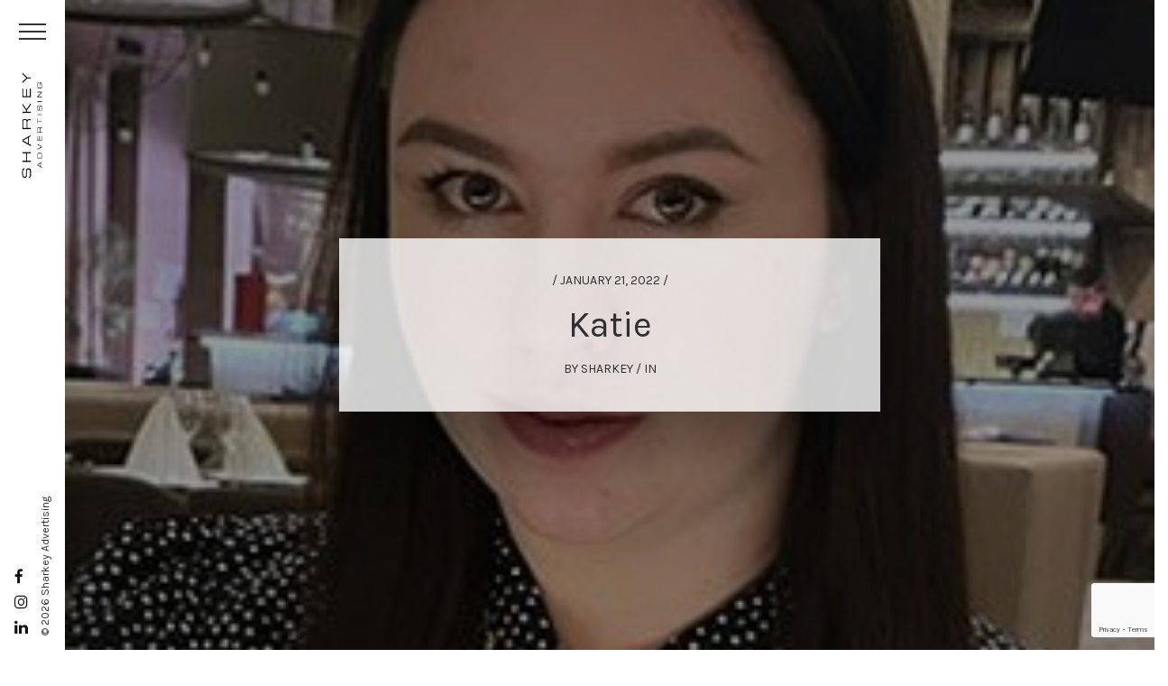

--- FILE ---
content_type: text/html; charset=UTF-8
request_url: https://sharkeyadvertising.com/professionals/nik-litvinov/katie-3/
body_size: 11979
content:
<!DOCTYPE html>
<!--[if IE 7]>
<html class="ie ie7" lang="en-US">
<![endif]-->
<!--[if IE 8]>
<html class="ie ie8" lang="en-US">
<![endif]-->
<!--[if !(IE 7) | !(IE 8) ]><!-->
<html lang="en-US">
<!--<![endif]-->
<head>
    <meta charset="UTF-8" />
    <meta name="viewport" content="width=device-width, initial-scale=1" />
    <title>Sharkey Advertising | Katie - Sharkey Advertising</title>
    <link rel="profile" href="https://gmpg.org/xfn/11" />
    <link rel="pingback" href="https://sharkeyadvertising.com/xmlrpc.php" />

    <!--<link href="https://fonts.googleapis.com/css?family=Roboto:300,400,500,700" rel="stylesheet">-->
    <link href="https://fonts.googleapis.com/css?family=Karla:300,400,700" rel="stylesheet">  
    
    <link href="https://sharkeyadvertising.com/wp-content/themes/sharkey/css/font-awesome.min.css" rel="stylesheet">

    <link media="all" type="text/css" href="https://sharkeyadvertising.com/wp-content/themes/sharkey/style.css" rel="stylesheet">
    
        <!--[if lt IE 9]>
    <script src="https://sharkeyadvertising.com/wp-content/themes/sharkey/js/html5.js" type="text/javascript"></script>
    <![endif]-->

<link rel="icon" href="https://sharkeyadvertising.com/wp-content/themes/sharkey/images/favicon.png" sizes="32x32" />
<link rel="icon" href="https://sharkeyadvertising.com/wp-content/themes/sharkey/images/favicon.png" sizes="192x192" />
<link rel="apple-touch-icon-precomposed" href="https://sharkeyadvertising.com/wp-content/themes/sharkey/images/favicon.png" />
<meta name="msapplication-TileImage" content="https://sharkeyadvertising.com/wp-content/themes/sharkey/images/favicon.png" />    
    
    <meta name='robots' content='index, follow, max-image-preview:large, max-snippet:-1, max-video-preview:-1' />

	<!-- This site is optimized with the Yoast SEO plugin v26.7 - https://yoast.com/wordpress/plugins/seo/ -->
	<link rel="canonical" href="https://sharkeyadvertising.com/professionals/nik-litvinov/katie-3/" />
	<meta property="og:locale" content="en_US" />
	<meta property="og:type" content="article" />
	<meta property="og:title" content="Katie - Sharkey Advertising" />
	<meta property="og:url" content="https://sharkeyadvertising.com/professionals/nik-litvinov/katie-3/" />
	<meta property="og:site_name" content="Sharkey Advertising" />
	<meta property="og:image" content="https://sharkeyadvertising.com/professionals/nik-litvinov/katie-3" />
	<meta property="og:image:width" content="288" />
	<meta property="og:image:height" content="288" />
	<meta property="og:image:type" content="image/jpeg" />
	<meta name="twitter:card" content="summary_large_image" />
	<script type="application/ld+json" class="yoast-schema-graph">{"@context":"https://schema.org","@graph":[{"@type":"WebPage","@id":"https://sharkeyadvertising.com/professionals/nik-litvinov/katie-3/","url":"https://sharkeyadvertising.com/professionals/nik-litvinov/katie-3/","name":"Katie - Sharkey Advertising","isPartOf":{"@id":"https://sharkeyadvertising.com/#website"},"primaryImageOfPage":{"@id":"https://sharkeyadvertising.com/professionals/nik-litvinov/katie-3/#primaryimage"},"image":{"@id":"https://sharkeyadvertising.com/professionals/nik-litvinov/katie-3/#primaryimage"},"thumbnailUrl":"https://sharkeyadvertising.com/wp-content/uploads/2022/01/Katie-2.jpg","datePublished":"2022-01-21T10:51:17+00:00","breadcrumb":{"@id":"https://sharkeyadvertising.com/professionals/nik-litvinov/katie-3/#breadcrumb"},"inLanguage":"en-US","potentialAction":[{"@type":"ReadAction","target":["https://sharkeyadvertising.com/professionals/nik-litvinov/katie-3/"]}]},{"@type":"ImageObject","inLanguage":"en-US","@id":"https://sharkeyadvertising.com/professionals/nik-litvinov/katie-3/#primaryimage","url":"https://sharkeyadvertising.com/wp-content/uploads/2022/01/Katie-2.jpg","contentUrl":"https://sharkeyadvertising.com/wp-content/uploads/2022/01/Katie-2.jpg","width":288,"height":288},{"@type":"BreadcrumbList","@id":"https://sharkeyadvertising.com/professionals/nik-litvinov/katie-3/#breadcrumb","itemListElement":[{"@type":"ListItem","position":1,"name":"Home","item":"https://sharkeyadvertising.com/"},{"@type":"ListItem","position":2,"name":"Nik Litvinov","item":"https://sharkeyadvertising.com/professionals/nik-litvinov/"},{"@type":"ListItem","position":3,"name":"Katie"}]},{"@type":"WebSite","@id":"https://sharkeyadvertising.com/#website","url":"https://sharkeyadvertising.com/","name":"Sharkey Advertising","description":"Brand Design Agency","publisher":{"@id":"https://sharkeyadvertising.com/#organization"},"potentialAction":[{"@type":"SearchAction","target":{"@type":"EntryPoint","urlTemplate":"https://sharkeyadvertising.com/?s={search_term_string}"},"query-input":{"@type":"PropertyValueSpecification","valueRequired":true,"valueName":"search_term_string"}}],"inLanguage":"en-US"},{"@type":"Organization","@id":"https://sharkeyadvertising.com/#organization","name":"Sharkey Advertising","url":"https://sharkeyadvertising.com/","logo":{"@type":"ImageObject","inLanguage":"en-US","@id":"https://sharkeyadvertising.com/#/schema/logo/image/","url":"https://sharkeyadvertising.com/wp-content/uploads/2017/07/Logo-dark.png","contentUrl":"https://sharkeyadvertising.com/wp-content/uploads/2017/07/Logo-dark.png","width":500,"height":143,"caption":"Sharkey Advertising"},"image":{"@id":"https://sharkeyadvertising.com/#/schema/logo/image/"}}]}</script>
	<!-- / Yoast SEO plugin. -->


<link rel="alternate" type="application/rss+xml" title="Sharkey Advertising &raquo; Katie Comments Feed" href="https://sharkeyadvertising.com/professionals/nik-litvinov/katie-3/feed/" />
<link rel="alternate" title="oEmbed (JSON)" type="application/json+oembed" href="https://sharkeyadvertising.com/wp-json/oembed/1.0/embed?url=https%3A%2F%2Fsharkeyadvertising.com%2Fprofessionals%2Fnik-litvinov%2Fkatie-3%2F" />
<link rel="alternate" title="oEmbed (XML)" type="text/xml+oembed" href="https://sharkeyadvertising.com/wp-json/oembed/1.0/embed?url=https%3A%2F%2Fsharkeyadvertising.com%2Fprofessionals%2Fnik-litvinov%2Fkatie-3%2F&#038;format=xml" />
<style id='wp-img-auto-sizes-contain-inline-css' type='text/css'>
img:is([sizes=auto i],[sizes^="auto," i]){contain-intrinsic-size:3000px 1500px}
/*# sourceURL=wp-img-auto-sizes-contain-inline-css */
</style>
<link rel='stylesheet' id='sbi_styles-css' href='https://sharkeyadvertising.com/wp-content/plugins/instagram-feed/css/sbi-styles.min.css?ver=6.10.0' type='text/css' media='all' />
<style id='wp-emoji-styles-inline-css' type='text/css'>

	img.wp-smiley, img.emoji {
		display: inline !important;
		border: none !important;
		box-shadow: none !important;
		height: 1em !important;
		width: 1em !important;
		margin: 0 0.07em !important;
		vertical-align: -0.1em !important;
		background: none !important;
		padding: 0 !important;
	}
/*# sourceURL=wp-emoji-styles-inline-css */
</style>
<link rel='stylesheet' id='contact-form-7-css' href='https://sharkeyadvertising.com/wp-content/plugins/contact-form-7/includes/css/styles.css?ver=6.1.4' type='text/css' media='all' />
<link rel='stylesheet' id='anijs_animations-css' href='https://sharkeyadvertising.com/wp-content/themes/sharkey/js/anijs/anicollection.min.css?ver=1.0.0' type='text/css' media='all' />
<link rel='stylesheet' id='jquery_slick_style-css' href='https://sharkeyadvertising.com/wp-content/themes/sharkey/js/slick/slick.css?ver=1.0.0' type='text/css' media='all' />
<link rel='stylesheet' id='jquery_owl_style-css' href='https://sharkeyadvertising.com/wp-content/themes/sharkey/js/owl.carousel.min.css?ver=1.0.0' type='text/css' media='all' />
<link rel='stylesheet' id='jquery_magnific_popup_style-css' href='https://sharkeyadvertising.com/wp-content/themes/sharkey/js/magnific-popup.css?ver=1.0.0' type='text/css' media='all' />
<link rel='stylesheet' id='jquery_shadowbox_style-css' href='https://sharkeyadvertising.com/wp-content/themes/sharkey/js/shadowbox/shadowbox.css?ver=1.0.0' type='text/css' media='all' />
<script type="text/javascript" src="https://sharkeyadvertising.com/wp-includes/js/jquery/jquery.min.js?ver=3.7.1" id="jquery-core-js"></script>
<script type="text/javascript" src="https://sharkeyadvertising.com/wp-includes/js/jquery/jquery-migrate.min.js?ver=3.4.1" id="jquery-migrate-js"></script>
<script></script><link rel="https://api.w.org/" href="https://sharkeyadvertising.com/wp-json/" /><link rel="alternate" title="JSON" type="application/json" href="https://sharkeyadvertising.com/wp-json/wp/v2/media/2154" /><link rel="EditURI" type="application/rsd+xml" title="RSD" href="https://sharkeyadvertising.com/xmlrpc.php?rsd" />
<meta name="generator" content="WordPress 6.9" />
<link rel='shortlink' href='https://sharkeyadvertising.com/?p=2154' />
<meta name="generator" content="Powered by WPBakery Page Builder - drag and drop page builder for WordPress."/>
<meta name="generator" content="Powered by Slider Revolution 6.5.14 - responsive, Mobile-Friendly Slider Plugin for WordPress with comfortable drag and drop interface." />
<link rel="icon" href="https://sharkeyadvertising.com/wp-content/uploads/2017/08/sharkey-favicon-150x150.png" sizes="32x32" />
<link rel="icon" href="https://sharkeyadvertising.com/wp-content/uploads/2017/08/sharkey-favicon-300x300.png" sizes="192x192" />
<link rel="apple-touch-icon" href="https://sharkeyadvertising.com/wp-content/uploads/2017/08/sharkey-favicon-300x300.png" />
<meta name="msapplication-TileImage" content="https://sharkeyadvertising.com/wp-content/uploads/2017/08/sharkey-favicon-300x300.png" />
<script>function setREVStartSize(e){
			//window.requestAnimationFrame(function() {
				window.RSIW = window.RSIW===undefined ? window.innerWidth : window.RSIW;
				window.RSIH = window.RSIH===undefined ? window.innerHeight : window.RSIH;
				try {
					var pw = document.getElementById(e.c).parentNode.offsetWidth,
						newh;
					pw = pw===0 || isNaN(pw) ? window.RSIW : pw;
					e.tabw = e.tabw===undefined ? 0 : parseInt(e.tabw);
					e.thumbw = e.thumbw===undefined ? 0 : parseInt(e.thumbw);
					e.tabh = e.tabh===undefined ? 0 : parseInt(e.tabh);
					e.thumbh = e.thumbh===undefined ? 0 : parseInt(e.thumbh);
					e.tabhide = e.tabhide===undefined ? 0 : parseInt(e.tabhide);
					e.thumbhide = e.thumbhide===undefined ? 0 : parseInt(e.thumbhide);
					e.mh = e.mh===undefined || e.mh=="" || e.mh==="auto" ? 0 : parseInt(e.mh,0);
					if(e.layout==="fullscreen" || e.l==="fullscreen")
						newh = Math.max(e.mh,window.RSIH);
					else{
						e.gw = Array.isArray(e.gw) ? e.gw : [e.gw];
						for (var i in e.rl) if (e.gw[i]===undefined || e.gw[i]===0) e.gw[i] = e.gw[i-1];
						e.gh = e.el===undefined || e.el==="" || (Array.isArray(e.el) && e.el.length==0)? e.gh : e.el;
						e.gh = Array.isArray(e.gh) ? e.gh : [e.gh];
						for (var i in e.rl) if (e.gh[i]===undefined || e.gh[i]===0) e.gh[i] = e.gh[i-1];
											
						var nl = new Array(e.rl.length),
							ix = 0,
							sl;
						e.tabw = e.tabhide>=pw ? 0 : e.tabw;
						e.thumbw = e.thumbhide>=pw ? 0 : e.thumbw;
						e.tabh = e.tabhide>=pw ? 0 : e.tabh;
						e.thumbh = e.thumbhide>=pw ? 0 : e.thumbh;
						for (var i in e.rl) nl[i] = e.rl[i]<window.RSIW ? 0 : e.rl[i];
						sl = nl[0];
						for (var i in nl) if (sl>nl[i] && nl[i]>0) { sl = nl[i]; ix=i;}
						var m = pw>(e.gw[ix]+e.tabw+e.thumbw) ? 1 : (pw-(e.tabw+e.thumbw)) / (e.gw[ix]);
						newh =  (e.gh[ix] * m) + (e.tabh + e.thumbh);
					}
					var el = document.getElementById(e.c);
					if (el!==null && el) el.style.height = newh+"px";
					el = document.getElementById(e.c+"_wrapper");
					if (el!==null && el) {
						el.style.height = newh+"px";
						el.style.display = "block";
					}
				} catch(e){
					console.log("Failure at Presize of Slider:" + e)
				}
			//});
		  };</script>
		<style type="text/css" id="wp-custom-css">
			.top-gallery-1 .tgr-bottom-image { display:none; }
.top-gallery-1 .tgr-top-image-i { height:840px; }
.top-gallery-1 .tgl-image-i { height:840px; }
.top-gallery-1 .tgr-top-image { margin:0; }
.mcform-row p { margin: 0 !important;
    padding: 0 !important; }
.mcform-row { margin-bottom:1rem; }
.mcform-row input:not([type="submit"]) { border:solid 1px #efefef; border-bottom:solid 1px #ccc; padding:5px;  }
.mcform-row input[type="submit"] { border:solid 1px #111; color:#fafafa; background:#111; }
.mcform-row input[type="submit"]:hover { opacity:0.7;   }

@media only screen and (max-width: 800px) {
.page_block > .vc_row { margin-left: -15px; margin-right: -15px; }
.m-form-row .cta-checkboxes label { line-height: 1.25em; }
	.cta-form-cta { padding: 13px 15px 12px 15px; box-sizing: border-box; }
	.bordered-image.large .bordered-image-i .bordered-image-holder {
    width: 100%;
    height: auto;   background-repeat: no-repeat;
    background-attachment: fixed;
    -o-background-size: cover;
    -moz-background-size: cover;
    -webkit-background-size: cover; min-height:200px;
}
 .bordered-image-i .bordered-image-holder-i {
    display: block;
    width: 100%;
    height: auto;
    margin: 0 auto;
}
.bordered-image-i .bordered-image-holder img {
    display: block;
    width: 100%; position:relative; z-index:5;
    height: auto;
    margin: 0 auto;
    visibility: visible;
    opacity: 1;
    border: solid 1px #cccccc;
}
	
}		</style>
		<noscript><style> .wpb_animate_when_almost_visible { opacity: 1; }</style></noscript>      
    <script>
      window.scrollTo(0, 0);
    </script>

<script type="text/javascript">
var _ss = _ss || [];
_ss.push(['_setDomain', 'https://koi-3QNA2K3X38.marketingautomation.services/net']);
_ss.push(['_setAccount', 'KOI-3UEVKBYZDU']);
_ss.push(['_trackPageView']);
(function() {
    var ss = document.createElement('script');
    ss.type = 'text/javascript'; ss.async = true;

    ss.src = ('https:' == document.location.protocol ? 'https://' : 'http://') + 'koi-3QNA2K3X38.marketingautomation.services/client/ss.js?ver=1.1.1';
    var scr = document.getElementsByTagName('script')[0];
    scr.parentNode.insertBefore(ss, scr);
})();
</script>

<!-- Global site tag (gtag.js) - Google Analytics -->
<script async src="https://www.googletagmanager.com/gtag/js?id=UA-109489938-1"></script>
<script>
  window.dataLayer = window.dataLayer || [];
  function gtag(){dataLayer.push(arguments);}
  gtag('js', new Date());

  gtag('config', 'UA-109489938-1');
</script>

  <link rel='stylesheet' id='js_composer_front-css' href='https://sharkeyadvertising.com/wp-content/plugins/js_composer/assets/css/js_composer.min.css?ver=8.0.1' type='text/css' media='all' />
<link rel='stylesheet' id='vc_google_fonts_abril_fatfaceregular-css' href='https://fonts.googleapis.com/css?family=Abril+Fatface%3Aregular&#038;ver=8.0.1' type='text/css' media='all' />
<link rel='stylesheet' id='rs-plugin-settings-css' href='https://sharkeyadvertising.com/wp-content/plugins/revslider/public/assets/css/rs6.css?ver=6.5.14' type='text/css' media='all' />
<style id='rs-plugin-settings-inline-css' type='text/css'>
#rs-demo-id {}
/*# sourceURL=rs-plugin-settings-inline-css */
</style>
</head>
  <!-- Body starts here -->
  


  
  <body class="attachment wp-singular attachment-template-default single single-attachment postid-2154 attachmentid-2154 attachment-jpeg wp-theme-sharkey wpb-js-composer js-comp-ver-8.0.1 vc_responsive" id="top" >     

    <div id="site-loader">
      <div class="site-loader-tbl"><div class="site-loader-cell">
        <div class="loader"><i class="fa fa-circle-o-notch fa-spin fa-3x fa-fw"></i></div>
        <div class="logo"><img src="https://sharkeyadvertising.com/wp-content/themes/sharkey/images/logo-dark.png"></div>
      </div></div>
    </div>

   <div id="ultra-wrapper" class="hfeed site"><!-- This Container Ends Before the Closing Body Tag -->	
    <div id="wrap">      
      <div id="page">
        
        
        <header id="main-header" class="closed">
          <div class="menu-wrapper">          
              <div class=""> 
                <div class="menu-inner">
                  <div class="header-menu-toggle">
                    <a href="#" rel="nofollow" id="fancy-toggle">
                      <div class="bar1"></div>
                      <div class="bar2"></div>
                      <div class="bar3"></div>                    
                    </a>
                  </div>
                  <div class="header-logo" style="transform-origin: left bottom 0px; transform: translate(40%, 250%) rotate(-90deg);">
                   <a href="https://sharkeyadvertising.com"><img src="https://sharkeyadvertising.com/wp-content/themes/sharkey/images/logo-dark.png"></a>
                  </div>                  
                  <div class="header-menu">                 
                   <div class="">
                   <ul id="main-navigation" class="menu"><li id="menu-item-34" class="menu-item menu-item-type-post_type menu-item-object-page menu-item-home menu-item-34"><a href="https://sharkeyadvertising.com/">Home</a></li>
<li id="menu-item-101" class="menu-item menu-item-type-post_type menu-item-object-page menu-item-101"><a href="https://sharkeyadvertising.com/view-our-work/">View Our Work</a></li>
<li id="menu-item-100" class="menu-item menu-item-type-post_type menu-item-object-page menu-item-100"><a href="https://sharkeyadvertising.com/talent/">Talent</a></li>
<li id="menu-item-30" class="menu-item menu-item-type-post_type menu-item-object-page menu-item-30"><a href="https://sharkeyadvertising.com/agency-services/">Agency Services</a></li>
<li id="menu-item-102" class="menu-item menu-item-type-post_type menu-item-object-page menu-item-102"><a href="https://sharkeyadvertising.com/our-process/">Our Process</a></li>
<li id="menu-item-1163" class="menu-item menu-item-type-post_type menu-item-object-page menu-item-1163"><a href="https://sharkeyadvertising.com/testimonials/">Testimonials</a></li>
<li id="menu-item-483" class="menu-item menu-item-type-post_type menu-item-object-page menu-item-483"><a href="https://sharkeyadvertising.com/news-events/">News &#038; Events</a></li>
<li id="menu-item-29" class="menu-item menu-item-type-post_type menu-item-object-page menu-item-29"><a href="https://sharkeyadvertising.com/blog/">Blog</a></li>
<li id="menu-item-103" class="menu-item menu-item-type-post_type menu-item-object-page menu-item-103"><a href="https://sharkeyadvertising.com/awards/">Awards</a></li>
<li id="menu-item-28" class="menu-item menu-item-type-post_type menu-item-object-page menu-item-28"><a href="https://sharkeyadvertising.com/contact/">Contact</a></li>
<li id="menu-item-104" class="menu-item menu-item-type-post_type menu-item-object-page menu-item-104"><a href="https://sharkeyadvertising.com/client-log-in/">Client Log In</a></li>
</ul><div class="cl-fl"></div>                  </div>
                 </div>                                 
                 <div class="cl-fl"></div>
                </div>   
                
                <div class="header-social-media">
                  <ul>
                    <li><a class="" href="https://www.facebook.com/Sharkey-Advertising-569806926781987/" title="Link to facebook profile" target="_blank" rel="nofollow"><i class="fa fa-facebook"></i></a></li>
                    <li><a class="" href="https://www.instagram.com/sharkey_advertising/" title="Link to instagram profile" target="_blank"><i class="fa fa-instagram"></i></a></li>
                    <li><a class="" href="https://www.linkedin.com/in/fransharkey" title="Link to linkedin profile" target="_blank"><i class="fa fa-linkedin"></i></a></li>                                        
                  </ul>
                </div>
                <div class="header-copyright">
                  © 2026 Sharkey Advertising
                </div>               
                
                             
               </div>                          
            <div class="cl-fl"></div>
          </div>
                    
          
        </header>
	
  <section class="single_post_header full-width" id="page-block" style="background-image:url(https://sharkeyadvertising.com/wp-content/uploads/2022/01/Katie-2.jpg);">
    <div class="single_post_header-w">
      <div class="single_post_header-i"> 
        <div class="block">       
          <div class="block-date">/ January 21, 2022 /</div>
          <div class="block-title"><h1>Katie</h1></div> 
          <div class="block-meta">BY <span>Sharkey</span> / IN <span></span></div> 
          <div class="cl-fl"></div>
        </div>
                        
      </div>                                                             
    </div>
  </section>

  <section class="regular-page-block full-width" id="page-block">
    <div class="page-block-w">
          <div class="page-block-i"> 
            
            <div class="page-contents" id="page-contents">
             <div class="row">
              <div class="page-contents-i">
                
                <div class="post-content-column">

<p class="attachment"><a href='https://sharkeyadvertising.com/wp-content/uploads/2022/01/Katie-2.jpg'><img fetchpriority="high" decoding="async" width="288" height="288" src="https://sharkeyadvertising.com/wp-content/uploads/2022/01/Katie-2.jpg" class="attachment-medium size-medium" alt="" srcset="https://sharkeyadvertising.com/wp-content/uploads/2022/01/Katie-2.jpg 288w, https://sharkeyadvertising.com/wp-content/uploads/2022/01/Katie-2-150x150.jpg 150w" sizes="(max-width: 288px) 100vw, 288px" /></a></p>
    

                </div>
          
              
                <div class="post-sidebar-column">
                 <div class="post-sidebar-i">
                  
<div class="widget-single no-border">
  <div class="widget-single-i">
    <a href="/blog/"><img src="https://sharkeyadvertising.com/wp-content/themes/sharkey/images/BlogArtSquare.jpg"></a> 
  </div>
</div>

<div class="widget-single subscription">
  <div class="widget-single-i">
    <div class="widget-single-title">Sign up for our</div>
    <div class="widget-single-content">
      <p>News & Press & Promotions and receive special promo codes & news!</p>
      <a class="subscribe" href="/subscribe/"><i class="fa fa-envelope"></i> SUBSCRIBE</a>  
    </div>     
  </div>
</div>

<div class="widget-single">
  <div class="widget-single-i">
    <div class="widget-single-title">Recently Published</div>
    <div class="widget-single-content">
     <div class="latest-posts">
               
           <div class="latest-post-each">
             <div class="latest-post-each-image">
              <a href="https://sharkeyadvertising.com/two-2021-nyx-marcoms-awarded-to-sharkey-advertising-for-brooklyn-surgery-center-branding-work/"><img width="150" height="150" src="https://sharkeyadvertising.com/wp-content/uploads/2021/11/logo-150x150.png" class="attachment-thumbnail size-thumbnail wp-post-image" alt="" decoding="async" /></a>
             </div>
             <div class="latest-post-each-info">
              <div class="block-date">/ December 4, 2021 /</div>
              <a href="https://sharkeyadvertising.com/two-2021-nyx-marcoms-awarded-to-sharkey-advertising-for-brooklyn-surgery-center-branding-work/">Two 2021 NYX Marcom&#8217;s Awarded to Sharkey Advertising for Brooklyn Surgery Center branding work</a>
             </div>             
             <div class="cl-fl"></div>           
           </div>
                    
           <div class="latest-post-each">
             <div class="latest-post-each-image">
              <a href="https://sharkeyadvertising.com/sharkey-advertising-named-top-10-agencies-of-the-year-by-nyx/"><img width="150" height="150" src="https://sharkeyadvertising.com/wp-content/uploads/2021/11/logo-150x150.png" class="attachment-thumbnail size-thumbnail wp-post-image" alt="" decoding="async" /></a>
             </div>
             <div class="latest-post-each-info">
              <div class="block-date">/ November 30, 2021 /</div>
              <a href="https://sharkeyadvertising.com/sharkey-advertising-named-top-10-agencies-of-the-year-by-nyx/">Sharkey Advertising Named Top 10 Agencies of the Year by NYX</a>
             </div>             
             <div class="cl-fl"></div>           
           </div>
                    
           <div class="latest-post-each">
             <div class="latest-post-each-image">
              <a href="https://sharkeyadvertising.com/featured-work-metropolitan-car-o-liner/"><img width="150" height="150" src="https://sharkeyadvertising.com/wp-content/uploads/2021/11/featured-work-car-o-liner-150x150.jpg" class="attachment-thumbnail size-thumbnail wp-post-image" alt="" decoding="async" loading="lazy" /></a>
             </div>
             <div class="latest-post-each-info">
              <div class="block-date">/ November 24, 2021 /</div>
              <a href="https://sharkeyadvertising.com/featured-work-metropolitan-car-o-liner/">Featured Work: Metropolitan Car-O-Liner</a>
             </div>             
             <div class="cl-fl"></div>           
           </div>
                    
           <div class="latest-post-each">
             <div class="latest-post-each-image">
              <a href="https://sharkeyadvertising.com/featured-work-kyc-data/"><img width="150" height="150" src="https://sharkeyadvertising.com/wp-content/uploads/2021/11/featured-work-kyc-data-150x150.jpg" class="attachment-thumbnail size-thumbnail wp-post-image" alt="" decoding="async" loading="lazy" /></a>
             </div>
             <div class="latest-post-each-info">
              <div class="block-date">/ November 24, 2021 /</div>
              <a href="https://sharkeyadvertising.com/featured-work-kyc-data/">Featured Work: KYC Data</a>
             </div>             
             <div class="cl-fl"></div>           
           </div>
                    
           <div class="latest-post-each">
             <div class="latest-post-each-image">
              <a href="https://sharkeyadvertising.com/featured-work-hand-financial-edu/"><img width="150" height="150" src="https://sharkeyadvertising.com/wp-content/uploads/2021/05/featured-work-hf-150x150.png" class="attachment-thumbnail size-thumbnail wp-post-image" alt="" decoding="async" loading="lazy" /></a>
             </div>
             <div class="latest-post-each-info">
              <div class="block-date">/ May 12, 2021 /</div>
              <a href="https://sharkeyadvertising.com/featured-work-hand-financial-edu/">Featured Work: Hand Financial Edu</a>
             </div>             
             <div class="cl-fl"></div>           
           </div>
               </div>     
    </div>    
  </div>
</div>

  <aside><div class="sidebar-widget-i"><h2 class="sidebar-widget-title">Archives</h2>		<ul>
			<li><a href='https://sharkeyadvertising.com/2021/'>2021</a></li>
	<li><a href='https://sharkeyadvertising.com/2020/'>2020</a></li>
	<li><a href='https://sharkeyadvertising.com/2019/'>2019</a></li>
	<li><a href='https://sharkeyadvertising.com/2018/'>2018</a></li>
	<li><a href='https://sharkeyadvertising.com/2017/'>2017</a></li>
		</ul>
		</aside>
   
                 </div>
                </div> 
                <div class="cl-fl"></div>                
                
                </div>  
              
              </div>
             </div>
            </div>
            <div class="cl-fl"></div>
             
            
<div class="post-strip">
  <div class="post-strip-i">
   <div class="row">
     <div class="post-strip-latest-posts">
       <h2 class="post-strip-latest-posts-title">BLOG</h2>     

        <div class="post-slider-w"> 
         <div class="post-slider-i">  
           <div class="post-slider">     
       
       
               
           <div class="latest-post-each item">
            <div class="latest-post-each-i">
             <div class="block-image">
              <a href="https://sharkeyadvertising.com/say-hello-2/"><img width="300" height="200" src="https://sharkeyadvertising.com/wp-content/uploads/2018/01/SayHelloHead-300x200.png" class="attachment-post_preview_thumbnail size-post_preview_thumbnail wp-post-image" alt="" decoding="async" loading="lazy" /></a>
             </div>
          <div class="block-date">/ January 9, 2019 /</div>
          <div class="block-title"><h1><a href="https://sharkeyadvertising.com/say-hello-2/">Say Hello</a></h1></div> 
          <div class="block-excerpt"><p>Great design is a combination of beautiful aesthetics and intuitive actions that will inform, entice, motivate and influence decision-makers.</p>
</div>           
          <div class="block-meta">BY <span>Sharkey</span> / IN <span>Blog</span></div> 
          <div class="cl-fl"></div>           
             <div class="cl-fl"></div>           
            </div>
           </div>
                    
           <div class="latest-post-each item">
            <div class="latest-post-each-i">
             <div class="block-image">
              <a href="https://sharkeyadvertising.com/3-reasons-your-website-needs-seo/"><img width="300" height="200" src="https://sharkeyadvertising.com/wp-content/uploads/2018/12/MarketingSEO_Header-300x200.png" class="attachment-post_preview_thumbnail size-post_preview_thumbnail wp-post-image" alt="" decoding="async" loading="lazy" /></a>
             </div>
          <div class="block-date">/ November 27, 2018 /</div>
          <div class="block-title"><h1><a href="https://sharkeyadvertising.com/3-reasons-your-website-needs-seo/">3 Reasons Your Website Needs SEO</a></h1></div> 
          <div class="block-excerpt"><p>Online strategies are so important for modern<br />
day marketing that marketing collateral is often<br />
overlooked. </p>
</div>           
          <div class="block-meta">BY <span>Sharkey</span> / IN <span>Blog</span></div> 
          <div class="cl-fl"></div>           
             <div class="cl-fl"></div>           
            </div>
           </div>
                    
           <div class="latest-post-each item">
            <div class="latest-post-each-i">
             <div class="block-image">
              <a href="https://sharkeyadvertising.com/9-benefits-of-social-media/"><img width="300" height="200" src="https://sharkeyadvertising.com/wp-content/uploads/2018/12/MarketingSocialMedia_Header-300x200.png" class="attachment-post_preview_thumbnail size-post_preview_thumbnail wp-post-image" alt="" decoding="async" loading="lazy" /></a>
             </div>
          <div class="block-date">/ November 13, 2018 /</div>
          <div class="block-title"><h1><a href="https://sharkeyadvertising.com/9-benefits-of-social-media/">9 Benefits of Social Media</a></h1></div> 
          <div class="block-excerpt"><p>Online strategies are so important for modern<br />
day marketing that marketing collateral is often<br />
overlooked. </p>
</div>           
          <div class="block-meta">BY <span>Sharkey</span> / IN <span>Blog</span></div> 
          <div class="cl-fl"></div>           
             <div class="cl-fl"></div>           
            </div>
           </div>
                    
           <div class="latest-post-each item">
            <div class="latest-post-each-i">
             <div class="block-image">
              <a href="https://sharkeyadvertising.com/marketing-collateral-essential-part-of-your-overall-marketing-strategy/"><img width="300" height="200" src="https://sharkeyadvertising.com/wp-content/uploads/2018/10/MarketingCollateral_Header-300x200.png" class="attachment-post_preview_thumbnail size-post_preview_thumbnail wp-post-image" alt="" decoding="async" loading="lazy" /></a>
             </div>
          <div class="block-date">/ October 24, 2018 /</div>
          <div class="block-title"><h1><a href="https://sharkeyadvertising.com/marketing-collateral-essential-part-of-your-overall-marketing-strategy/">Marketing collateral essential part of your overall marketing strategy</a></h1></div> 
          <div class="block-excerpt"><p>Online strategies are so important for modern<br />
day marketing that marketing collateral is often<br />
overlooked. </p>
</div>           
          <div class="block-meta">BY <span>Sharkey</span> / IN <span>Blog</span></div> 
          <div class="cl-fl"></div>           
             <div class="cl-fl"></div>           
            </div>
           </div>
                    
           <div class="latest-post-each item">
            <div class="latest-post-each-i">
             <div class="block-image">
              <a href="https://sharkeyadvertising.com/is-2019-the-year-to-invest-smartly-in-your-brand/"><img width="300" height="200" src="https://sharkeyadvertising.com/wp-content/uploads/2018/10/imagetools0-1538525922917-300x200.jpg" class="attachment-post_preview_thumbnail size-post_preview_thumbnail wp-post-image" alt="" decoding="async" loading="lazy" /></a>
             </div>
          <div class="block-date">/ October 16, 2018 /</div>
          <div class="block-title"><h1><a href="https://sharkeyadvertising.com/is-2019-the-year-to-invest-smartly-in-your-brand/">Is 2019 the Year to Invest Smartly in Your Brand?</a></h1></div> 
          <div class="block-excerpt"><p>Plan Your 2019 Marketing Budget with Branding In Mind, Don’t let another year go by in which your branding elements<br />
drift farther away from your core values.</p>
</div>           
          <div class="block-meta">BY <span>Sharkey</span> / IN <span>Blog</span></div> 
          <div class="cl-fl"></div>           
             <div class="cl-fl"></div>           
            </div>
           </div>
                    
           <div class="latest-post-each item">
            <div class="latest-post-each-i">
             <div class="block-image">
              <a href="https://sharkeyadvertising.com/rules-and-best-practices-for-designing-a-website/"><img width="300" height="200" src="https://sharkeyadvertising.com/wp-content/uploads/2018/10/dodonts-300x200.png" class="attachment-post_preview_thumbnail size-post_preview_thumbnail wp-post-image" alt="" decoding="async" loading="lazy" /></a>
             </div>
          <div class="block-date">/ September 25, 2018 /</div>
          <div class="block-title"><h1><a href="https://sharkeyadvertising.com/rules-and-best-practices-for-designing-a-website/">Rules and Best Practices for Designing a Website</a></h1></div> 
          <div class="block-excerpt"><p>In today’s business environment, having a website that looks great and functions smoothly is essential to your immediate and long-term success. </p>
</div>           
          <div class="block-meta">BY <span>Sharkey</span> / IN <span>Blog</span></div> 
          <div class="cl-fl"></div>           
             <div class="cl-fl"></div>           
            </div>
           </div>
                    
           <div class="latest-post-each item">
            <div class="latest-post-each-i">
             <div class="block-image">
              <a href="https://sharkeyadvertising.com/launch-the-future-of-your-company/"><img width="300" height="200" src="https://sharkeyadvertising.com/wp-content/uploads/2018/10/LaunchTheFuture-copy-300x200.jpg" class="attachment-post_preview_thumbnail size-post_preview_thumbnail wp-post-image" alt="" decoding="async" loading="lazy" /></a>
             </div>
          <div class="block-date">/ August 1, 2018 /</div>
          <div class="block-title"><h1><a href="https://sharkeyadvertising.com/launch-the-future-of-your-company/">Launch the Future of your Company in the Right Direction</a></h1></div> 
          <div class="block-excerpt"><p>While web trends come and go, we have held to our core values—great visual design, intuitive user interfaces, and content creation that speak to each client’s message and brand. </p>
</div>           
          <div class="block-meta">BY <span>Sharkey</span> / IN <span>Blog</span></div> 
          <div class="cl-fl"></div>           
             <div class="cl-fl"></div>           
            </div>
           </div>
                    
           <div class="latest-post-each item">
            <div class="latest-post-each-i">
             <div class="block-image">
              <a href="https://sharkeyadvertising.com/strategies-for-telling-your-brands-story/"><img width="300" height="200" src="https://sharkeyadvertising.com/wp-content/uploads/2018/10/stroy-300x200.png" class="attachment-post_preview_thumbnail size-post_preview_thumbnail wp-post-image" alt="" decoding="async" loading="lazy" /></a>
             </div>
          <div class="block-date">/ July 25, 2018 /</div>
          <div class="block-title"><h1><a href="https://sharkeyadvertising.com/strategies-for-telling-your-brands-story/">Strategies for telling your brand’s story</a></h1></div> 
          <div class="block-excerpt"><p>Part of having an effective brand is the ability to tell compelling stories about your products, services, and your business itself. </p>
</div>           
          <div class="block-meta">BY <span>Sharkey</span> / IN <span>Blog</span></div> 
          <div class="cl-fl"></div>           
             <div class="cl-fl"></div>           
            </div>
           </div>
                    
           <div class="latest-post-each item">
            <div class="latest-post-each-i">
             <div class="block-image">
              <a href="https://sharkeyadvertising.com/propel-your-business-forward/"><img width="300" height="200" src="https://sharkeyadvertising.com/wp-content/uploads/2018/07/PropelYourBusiness-300x200.jpg" class="attachment-post_preview_thumbnail size-post_preview_thumbnail wp-post-image" alt="" decoding="async" loading="lazy" /></a>
             </div>
          <div class="block-date">/ July 10, 2018 /</div>
          <div class="block-title"><h1><a href="https://sharkeyadvertising.com/propel-your-business-forward/">Propel your Business forward</a></h1></div> 
          <div class="block-excerpt"><p>Great design is a combination of beautiful aesthetics and intuitive actions that will inform, entice, motivate and influence decision-makers.</p>
</div>           
          <div class="block-meta">BY <span>Sharkey</span> / IN <span>Blog</span></div> 
          <div class="cl-fl"></div>           
             <div class="cl-fl"></div>           
            </div>
           </div>
                    
           <div class="latest-post-each item">
            <div class="latest-post-each-i">
             <div class="block-image">
              <a href="https://sharkeyadvertising.com/why-do-i-need-email-marketing/"><img width="300" height="200" src="https://sharkeyadvertising.com/wp-content/uploads/2018/10/5mail-e1538740493250-300x200.png" class="attachment-post_preview_thumbnail size-post_preview_thumbnail wp-post-image" alt="" decoding="async" loading="lazy" /></a>
             </div>
          <div class="block-date">/ June 19, 2018 /</div>
          <div class="block-title"><h1><a href="https://sharkeyadvertising.com/why-do-i-need-email-marketing/">Why Do I Need Email Marketing?</a></h1></div> 
          <div class="block-excerpt"><p>Sharkey Advertising can help you develop an in-depth email marketing strategy. We will help you to create artistic email templates, landing pages or original campaign creative to increase the visual impact of your emails. </p>
</div>           
          <div class="block-meta">BY <span>Sharkey</span> / IN <span>Blog</span></div> 
          <div class="cl-fl"></div>           
             <div class="cl-fl"></div>           
            </div>
           </div>
                    
           <div class="latest-post-each item">
            <div class="latest-post-each-i">
             <div class="block-image">
              <a href="https://sharkeyadvertising.com/helping-nonprofits-to-excel/"><img width="300" height="200" src="https://sharkeyadvertising.com/wp-content/uploads/2018/05/sharkey-nonprofits-300x200.jpg" class="attachment-post_preview_thumbnail size-post_preview_thumbnail wp-post-image" alt="" decoding="async" loading="lazy" /></a>
             </div>
          <div class="block-date">/ May 15, 2018 /</div>
          <div class="block-title"><h1><a href="https://sharkeyadvertising.com/helping-nonprofits-to-excel/">Helping Nonprofits to Excel</a></h1></div> 
          <div class="block-excerpt">ENTICING CREATIVE—PERSONALIZED PRINT &amp; DIGITAL CAMPAIGNSDIRECT MAIL—EMAIL MARKETING—SOCIAL Finding new ways to reach volunteer and donor prospects can be challenging in the nonprofit marketplace. There are many nonprofits competing trying to gain exposure and live out their mission. How your organization plans and executes your marketing and exposure strategies could be the difference between success [...]</div>           
          <div class="block-meta">BY <span>Sharkey</span> / IN <span>Blog</span></div> 
          <div class="cl-fl"></div>           
             <div class="cl-fl"></div>           
            </div>
           </div>
                    </div>
         </div>
        </div>
        
          <div class="cl-fl"></div>          
     </div>     
     </div>
    </div>    
  </div>
</div> 

  
 
             
                        
          </div>                                                             
    </div>
  </section>


 
  <div id="footer_wrap" class="single_block">

  <style>
.vc_custom_1500036340497 {
    padding-top: 0px !important;
    padding-bottom: 0px !important;
    background: #3f3f3f url(https://sharkeyadvertising.com/wp-content/uploads/2017/06/mandala.jpg?id=87) !important;
    background-position: 0 0 !important;
    background-repeat: repeat !important;
}
  </style>
<div id="contact" class="vc_row wpb_row vc_row-fluid section_block vc_custom_1500036340497 vc_row-has-fill"><div class="wpb_column vc_column_container vc_col-sm-12"><div class="vc_column-inner "><div class="wpb_wrapper"><div class="vc_row wpb_row vc_inner vc_row-fluid"><div class="wpb_column vc_column_container vc_col-sm-12"><div class="vc_column-inner "><div class="wpb_wrapper">
	<div class="wpb_text_column wpb_content_element  hire-us-text">
		<div class="wpb_wrapper">
			<h3 class="pht-h-hline" style="text-align: center;">Hire Us?</h3>
<p class="pht-mb0" style="text-align: center;">Do not hesitate to check our&nbsp;availabilities if you like our work.<br>
We love new challenges.</p>
<p style="text-align: center;"><a class="sharkey-btn" href="/contact" target="_self"><span class="u-specialtext">Contact us</span></a></p>

		</div>
	</div>
</div></div></div></div></div></div></div></div>


    <div class="footer-widgets">
    <!--  
      <div class="instagram-feed">
        <h6>instagram feed</h6>

        NULL
<div class="instagram-feed-slider-w"><a id="next" href="#"><i class="fa fa-angle-right"></i></a><a id="prev" href="#"><i class="fa fa-angle-left"></i></a><div class="instagram-feed-slider-w"><div class="instagram-feed-slider owl-carousel"></div></div>
      </div>
    -->

     <div class="row">
      <div class="footer-widget-columns">
        <div class="fwc-i">
          <div class="fwc-one">
                          <div class="widget"><div class="widget-content">			<div class="textwidget"><ul>
<li><a href="/">HOME</a></li>
<li><a href="/featured-work/">FEATURED WORK</a></li>
<li><a href="/view-our-work/">VIEW OUR WORK</a></li>
<li><a href="/talent/">TALENT</a></li>
</ul>
</div>
		</div></div>                      </div>
          <div class="fwc-two">
                          <div class="widget"><div class="widget-content">			<div class="textwidget"><ul>
<li><a href="https://sharkeyadvertising.com/agency-services/">AGENCY SERVICES</a></li>
<li><a href="https://sharkeyadvertising.com/our-process/">OUR PROCESS</a></li>
<li><a href="https://sharkeyadvertising.com/testimonials/">TESTIMONIALS</a></li>
<li><a href="https://sharkeyadvertising.com/news-events/">NEWS &amp; EVENTS</a></li>
</ul>
</div>
		</div></div>                      </div>
          <div class="fwc-three">
                          <div class="widget"><div class="widget-content">			<div class="textwidget"><ul>
<li><a href="https://sharkeyadvertising.com/blog/">BLOG</a></li>
<li><a href="https://sharkeyadvertising.com/awards/">AWARDS</a></li>
<li><a href="https://sharkeyadvertising.com/contact/">CONTACT</a></li>
<li><a href="https://sharkeyadvertising.com/client-log-in/">CLIENT LOG IN</a></li>
</ul>
</div>
		</div></div>                      </div>
          <div class="cl-fl"></div>
        </div>
        <div class="cl-fl"></div>
      </div>
     </div>

     <div class="row">
      <div class="footer-widgets-i">
        <div class="footer-widget-col footer-last-left-col">
                          <div class="widget"><div class="widget-content"><a href="https://sharkeyadvertising.com/"><img width="300" height="60" src="https://sharkeyadvertising.com/wp-content/uploads/2017/07/logo-footer-300x60.png" class="image wp-image-358  attachment-medium size-medium" alt="" style="max-width: 100%; height: auto;" decoding="async" loading="lazy" srcset="https://sharkeyadvertising.com/wp-content/uploads/2017/07/logo-footer-300x60.png 300w, https://sharkeyadvertising.com/wp-content/uploads/2017/07/logo-footer.png 400w" sizes="auto, (max-width: 300px) 100vw, 300px" /></a></div></div>                    </div>
        <div class="footer-widget-col footer-last-right-col">
                          <div class="widget"><div class="widget-content">			<div class="textwidget"><p>Website created by Sharkey Advertising<br />
© 2023 Sharkey Advertising</p>
</div>
		</div></div>                    </div>
        <div class="cl-fl"></div>
      </div>
     </div>
    </div>


  </div> <!-- #footer_wrap -->


		<script>
			window.RS_MODULES = window.RS_MODULES || {};
			window.RS_MODULES.modules = window.RS_MODULES.modules || {};
			window.RS_MODULES.waiting = window.RS_MODULES.waiting || [];
			window.RS_MODULES.defered = true;
			window.RS_MODULES.moduleWaiting = window.RS_MODULES.moduleWaiting || {};
			window.RS_MODULES.type = 'compiled';
		</script>
		<script type="speculationrules">
{"prefetch":[{"source":"document","where":{"and":[{"href_matches":"/*"},{"not":{"href_matches":["/wp-*.php","/wp-admin/*","/wp-content/uploads/*","/wp-content/*","/wp-content/plugins/*","/wp-content/themes/sharkey/*","/*\\?(.+)"]}},{"not":{"selector_matches":"a[rel~=\"nofollow\"]"}},{"not":{"selector_matches":".no-prefetch, .no-prefetch a"}}]},"eagerness":"conservative"}]}
</script>
<script>(function(){var s=document.createElement('script');var e = !document.body ? document.querySelector('head'):document.body;s.src='https://acsbapp.com/apps/app/dist/js/app.js';s.setAttribute('data-source', 'WordPress');s.setAttribute('data-plugin-version', '2.12');s.defer=true;s.onload=function(){acsbJS.init({
                statementLink     : '',
                footerHtml        : 'Accessibility by Sharkey Advertising',
                hideMobile        : false,
                hideTrigger       : false,
                language          : 'en',
                position          : 'left',
                leadColor         : '#515151',
                triggerColor      : '#000000',
                triggerRadius     : '50%',
                triggerPositionX  : 'left',
                triggerPositionY  : 'bottom',
                triggerIcon       : 'people',
                triggerSize       : 'medium',
                triggerOffsetX    : 14,
                triggerOffsetY    : 210,
                mobile            : {
                    triggerSize       : 'small',
                    triggerPositionX  : 'right',
                    triggerPositionY  : 'bottom',
                    triggerOffsetX    : 10,
                    triggerOffsetY    : 10,
                    triggerRadius     : '50%'
                }
            });
        };
    e.appendChild(s);}());</script><!-- Instagram Feed JS -->
<script type="text/javascript">
var sbiajaxurl = "https://sharkeyadvertising.com/wp-admin/admin-ajax.php";
</script>
<script type="text/javascript" src="https://sharkeyadvertising.com/wp-includes/js/dist/hooks.min.js?ver=dd5603f07f9220ed27f1" id="wp-hooks-js"></script>
<script type="text/javascript" src="https://sharkeyadvertising.com/wp-includes/js/dist/i18n.min.js?ver=c26c3dc7bed366793375" id="wp-i18n-js"></script>
<script type="text/javascript" id="wp-i18n-js-after">
/* <![CDATA[ */
wp.i18n.setLocaleData( { 'text direction\u0004ltr': [ 'ltr' ] } );
//# sourceURL=wp-i18n-js-after
/* ]]> */
</script>
<script type="text/javascript" src="https://sharkeyadvertising.com/wp-content/plugins/contact-form-7/includes/swv/js/index.js?ver=6.1.4" id="swv-js"></script>
<script type="text/javascript" id="contact-form-7-js-before">
/* <![CDATA[ */
var wpcf7 = {
    "api": {
        "root": "https:\/\/sharkeyadvertising.com\/wp-json\/",
        "namespace": "contact-form-7\/v1"
    }
};
//# sourceURL=contact-form-7-js-before
/* ]]> */
</script>
<script type="text/javascript" src="https://sharkeyadvertising.com/wp-content/plugins/contact-form-7/includes/js/index.js?ver=6.1.4" id="contact-form-7-js"></script>
<script type="text/javascript" src="https://sharkeyadvertising.com/wp-content/plugins/revslider/public/assets/js/rbtools.min.js?ver=6.5.14" defer async id="tp-tools-js"></script>
<script type="text/javascript" src="https://sharkeyadvertising.com/wp-content/plugins/revslider/public/assets/js/rs6.min.js?ver=6.5.14" defer async id="revmin-js"></script>
<script type="text/javascript" src="https://sharkeyadvertising.com/wp-content/themes/sharkey/js/jquery.easing.1.3.js?ver=1.0.0" id="jquery_easing-js"></script>
<script type="text/javascript" src="https://sharkeyadvertising.com/wp-content/themes/sharkey/js/jquery.extends.js?ver=1.0.0" id="jquery_extends-js"></script>
<script type="text/javascript" src="https://sharkeyadvertising.com/wp-includes/js/imagesloaded.min.js?ver=5.0.0" id="imagesloaded-js"></script>
<script type="text/javascript" src="https://sharkeyadvertising.com/wp-content/themes/sharkey/js/jquery.appear.js?ver=1.0.0" id="jquery_appear-js"></script>
<script type="text/javascript" src="https://sharkeyadvertising.com/wp-includes/js/masonry.min.js?ver=4.2.2" id="masonry-js"></script>
<script type="text/javascript" src="https://sharkeyadvertising.com/wp-content/themes/sharkey/js/anijs/anijs-min.js?ver=1.0.0" id="anijs-js"></script>
<script type="text/javascript" src="https://sharkeyadvertising.com/wp-content/themes/sharkey/js/anijs/anijs-helper-scrollreveal.js?ver=1.0.0" id="anijs_scrollreveal-js"></script>
<script type="text/javascript" src="https://sharkeyadvertising.com/wp-content/themes/sharkey/js/anijs/anijs-helper-dom.js?ver=1.0.0" id="anijs_helper_dom-js"></script>
<script type="text/javascript" src="https://sharkeyadvertising.com/wp-content/themes/sharkey/js/jquery.transit.min.js?ver=1.0.0" id="jquery_transit-js"></script>
<script type="text/javascript" src="https://sharkeyadvertising.com/wp-content/themes/sharkey/js/jquery.backgroundSize.js?ver=1.0.0" id="jquery_backgroundSize-js"></script>
<script type="text/javascript" src="https://sharkeyadvertising.com/wp-content/themes/sharkey/js/slick/slick.min.js?ver=1.0.0" id="jquery_slick_slider-js"></script>
<script type="text/javascript" src="https://sharkeyadvertising.com/wp-content/themes/sharkey/js/owl.carousel.min.js?ver=1.0.0" id="jquery_owl_slider-js"></script>
<script type="text/javascript" src="https://sharkeyadvertising.com/wp-content/themes/sharkey/js/owl.carousel2.thumbs.js?ver=1.0.0" id="jquery_owl_slider_thumnbs-js"></script>
<script type="text/javascript" src="https://sharkeyadvertising.com/wp-content/themes/sharkey/js/magnific-popup.min.js?ver=1.0.0" id="jquery_magnific_popup-js"></script>
<script type="text/javascript" src="https://sharkeyadvertising.com/wp-content/themes/sharkey/js/jquery.matchHeight.js?ver=1.0.0" id="jquery_matchHeight-js"></script>
<script type="text/javascript" src="https://sharkeyadvertising.com/wp-content/themes/sharkey/js/smoothscroll.min.js?ver=1.0.0" id="jquery_smoothscroll-js"></script>
<script type="text/javascript" src="https://sharkeyadvertising.com/wp-content/themes/sharkey/js/jquery.scrollTo.min.js?ver=1.0.0" id="jquery_scrollTo-js"></script>
<script type="text/javascript" src="https://sharkeyadvertising.com/wp-content/themes/sharkey/js/jquery.localScroll.min.js?ver=1.0.0" id="jquery_localScroll-js"></script>
<script type="text/javascript" src="https://sharkeyadvertising.com/wp-content/themes/sharkey/js/shadowbox/shadowbox.js?ver=1.0.0" id="jquery_shadowbox-js"></script>
<script type="text/javascript" id="custom_scripts-js-extra">
/* <![CDATA[ */
var customAjax = {"ajaxurl":"https://sharkeyadvertising.com/wp-admin/admin-ajax.php","custom_nonce":"f6af87c5ca"};
//# sourceURL=custom_scripts-js-extra
/* ]]> */
</script>
<script type="text/javascript" src="https://sharkeyadvertising.com/wp-content/themes/sharkey/js/custom-functions.js?ver=1.0.0" id="custom_scripts-js"></script>
<script type="text/javascript" src="https://www.google.com/recaptcha/api.js?render=6LfkuokqAAAAABwvGWxPvSGUeARJpC1kATzB1Kbh&amp;ver=3.0" id="google-recaptcha-js"></script>
<script type="text/javascript" src="https://sharkeyadvertising.com/wp-includes/js/dist/vendor/wp-polyfill.min.js?ver=3.15.0" id="wp-polyfill-js"></script>
<script type="text/javascript" id="wpcf7-recaptcha-js-before">
/* <![CDATA[ */
var wpcf7_recaptcha = {
    "sitekey": "6LfkuokqAAAAABwvGWxPvSGUeARJpC1kATzB1Kbh",
    "actions": {
        "homepage": "homepage",
        "contactform": "contactform"
    }
};
//# sourceURL=wpcf7-recaptcha-js-before
/* ]]> */
</script>
<script type="text/javascript" src="https://sharkeyadvertising.com/wp-content/plugins/contact-form-7/modules/recaptcha/index.js?ver=6.1.4" id="wpcf7-recaptcha-js"></script>
<script type="text/javascript" src="https://sharkeyadvertising.com/wp-content/plugins/js_composer/assets/js/dist/js_composer_front.min.js?ver=8.0.1" id="wpb_composer_front_js-js"></script>
<script id="wp-emoji-settings" type="application/json">
{"baseUrl":"https://s.w.org/images/core/emoji/17.0.2/72x72/","ext":".png","svgUrl":"https://s.w.org/images/core/emoji/17.0.2/svg/","svgExt":".svg","source":{"concatemoji":"https://sharkeyadvertising.com/wp-includes/js/wp-emoji-release.min.js?ver=6.9"}}
</script>
<script type="module">
/* <![CDATA[ */
/*! This file is auto-generated */
const a=JSON.parse(document.getElementById("wp-emoji-settings").textContent),o=(window._wpemojiSettings=a,"wpEmojiSettingsSupports"),s=["flag","emoji"];function i(e){try{var t={supportTests:e,timestamp:(new Date).valueOf()};sessionStorage.setItem(o,JSON.stringify(t))}catch(e){}}function c(e,t,n){e.clearRect(0,0,e.canvas.width,e.canvas.height),e.fillText(t,0,0);t=new Uint32Array(e.getImageData(0,0,e.canvas.width,e.canvas.height).data);e.clearRect(0,0,e.canvas.width,e.canvas.height),e.fillText(n,0,0);const a=new Uint32Array(e.getImageData(0,0,e.canvas.width,e.canvas.height).data);return t.every((e,t)=>e===a[t])}function p(e,t){e.clearRect(0,0,e.canvas.width,e.canvas.height),e.fillText(t,0,0);var n=e.getImageData(16,16,1,1);for(let e=0;e<n.data.length;e++)if(0!==n.data[e])return!1;return!0}function u(e,t,n,a){switch(t){case"flag":return n(e,"\ud83c\udff3\ufe0f\u200d\u26a7\ufe0f","\ud83c\udff3\ufe0f\u200b\u26a7\ufe0f")?!1:!n(e,"\ud83c\udde8\ud83c\uddf6","\ud83c\udde8\u200b\ud83c\uddf6")&&!n(e,"\ud83c\udff4\udb40\udc67\udb40\udc62\udb40\udc65\udb40\udc6e\udb40\udc67\udb40\udc7f","\ud83c\udff4\u200b\udb40\udc67\u200b\udb40\udc62\u200b\udb40\udc65\u200b\udb40\udc6e\u200b\udb40\udc67\u200b\udb40\udc7f");case"emoji":return!a(e,"\ud83e\u1fac8")}return!1}function f(e,t,n,a){let r;const o=(r="undefined"!=typeof WorkerGlobalScope&&self instanceof WorkerGlobalScope?new OffscreenCanvas(300,150):document.createElement("canvas")).getContext("2d",{willReadFrequently:!0}),s=(o.textBaseline="top",o.font="600 32px Arial",{});return e.forEach(e=>{s[e]=t(o,e,n,a)}),s}function r(e){var t=document.createElement("script");t.src=e,t.defer=!0,document.head.appendChild(t)}a.supports={everything:!0,everythingExceptFlag:!0},new Promise(t=>{let n=function(){try{var e=JSON.parse(sessionStorage.getItem(o));if("object"==typeof e&&"number"==typeof e.timestamp&&(new Date).valueOf()<e.timestamp+604800&&"object"==typeof e.supportTests)return e.supportTests}catch(e){}return null}();if(!n){if("undefined"!=typeof Worker&&"undefined"!=typeof OffscreenCanvas&&"undefined"!=typeof URL&&URL.createObjectURL&&"undefined"!=typeof Blob)try{var e="postMessage("+f.toString()+"("+[JSON.stringify(s),u.toString(),c.toString(),p.toString()].join(",")+"));",a=new Blob([e],{type:"text/javascript"});const r=new Worker(URL.createObjectURL(a),{name:"wpTestEmojiSupports"});return void(r.onmessage=e=>{i(n=e.data),r.terminate(),t(n)})}catch(e){}i(n=f(s,u,c,p))}t(n)}).then(e=>{for(const n in e)a.supports[n]=e[n],a.supports.everything=a.supports.everything&&a.supports[n],"flag"!==n&&(a.supports.everythingExceptFlag=a.supports.everythingExceptFlag&&a.supports[n]);var t;a.supports.everythingExceptFlag=a.supports.everythingExceptFlag&&!a.supports.flag,a.supports.everything||((t=a.source||{}).concatemoji?r(t.concatemoji):t.wpemoji&&t.twemoji&&(r(t.twemoji),r(t.wpemoji)))});
//# sourceURL=https://sharkeyadvertising.com/wp-includes/js/wp-emoji-loader.min.js
/* ]]> */
</script>
<script></script>
<link media="all" type="text/css" href="https://sharkeyadvertising.com/wp-content/themes/sharkey/style-overwrites.css" rel="stylesheet">

<script defer src="https://static.cloudflareinsights.com/beacon.min.js/vcd15cbe7772f49c399c6a5babf22c1241717689176015" integrity="sha512-ZpsOmlRQV6y907TI0dKBHq9Md29nnaEIPlkf84rnaERnq6zvWvPUqr2ft8M1aS28oN72PdrCzSjY4U6VaAw1EQ==" data-cf-beacon='{"version":"2024.11.0","token":"cfacc3b34e1c4518b1e660d7e778bf32","r":1,"server_timing":{"name":{"cfCacheStatus":true,"cfEdge":true,"cfExtPri":true,"cfL4":true,"cfOrigin":true,"cfSpeedBrain":true},"location_startswith":null}}' crossorigin="anonymous"></script>
</body>
</html>


--- FILE ---
content_type: text/html; charset=utf-8
request_url: https://www.google.com/recaptcha/api2/anchor?ar=1&k=6LfkuokqAAAAABwvGWxPvSGUeARJpC1kATzB1Kbh&co=aHR0cHM6Ly9zaGFya2V5YWR2ZXJ0aXNpbmcuY29tOjQ0Mw..&hl=en&v=PoyoqOPhxBO7pBk68S4YbpHZ&size=invisible&anchor-ms=20000&execute-ms=30000&cb=3a55wesu94r2
body_size: 48706
content:
<!DOCTYPE HTML><html dir="ltr" lang="en"><head><meta http-equiv="Content-Type" content="text/html; charset=UTF-8">
<meta http-equiv="X-UA-Compatible" content="IE=edge">
<title>reCAPTCHA</title>
<style type="text/css">
/* cyrillic-ext */
@font-face {
  font-family: 'Roboto';
  font-style: normal;
  font-weight: 400;
  font-stretch: 100%;
  src: url(//fonts.gstatic.com/s/roboto/v48/KFO7CnqEu92Fr1ME7kSn66aGLdTylUAMa3GUBHMdazTgWw.woff2) format('woff2');
  unicode-range: U+0460-052F, U+1C80-1C8A, U+20B4, U+2DE0-2DFF, U+A640-A69F, U+FE2E-FE2F;
}
/* cyrillic */
@font-face {
  font-family: 'Roboto';
  font-style: normal;
  font-weight: 400;
  font-stretch: 100%;
  src: url(//fonts.gstatic.com/s/roboto/v48/KFO7CnqEu92Fr1ME7kSn66aGLdTylUAMa3iUBHMdazTgWw.woff2) format('woff2');
  unicode-range: U+0301, U+0400-045F, U+0490-0491, U+04B0-04B1, U+2116;
}
/* greek-ext */
@font-face {
  font-family: 'Roboto';
  font-style: normal;
  font-weight: 400;
  font-stretch: 100%;
  src: url(//fonts.gstatic.com/s/roboto/v48/KFO7CnqEu92Fr1ME7kSn66aGLdTylUAMa3CUBHMdazTgWw.woff2) format('woff2');
  unicode-range: U+1F00-1FFF;
}
/* greek */
@font-face {
  font-family: 'Roboto';
  font-style: normal;
  font-weight: 400;
  font-stretch: 100%;
  src: url(//fonts.gstatic.com/s/roboto/v48/KFO7CnqEu92Fr1ME7kSn66aGLdTylUAMa3-UBHMdazTgWw.woff2) format('woff2');
  unicode-range: U+0370-0377, U+037A-037F, U+0384-038A, U+038C, U+038E-03A1, U+03A3-03FF;
}
/* math */
@font-face {
  font-family: 'Roboto';
  font-style: normal;
  font-weight: 400;
  font-stretch: 100%;
  src: url(//fonts.gstatic.com/s/roboto/v48/KFO7CnqEu92Fr1ME7kSn66aGLdTylUAMawCUBHMdazTgWw.woff2) format('woff2');
  unicode-range: U+0302-0303, U+0305, U+0307-0308, U+0310, U+0312, U+0315, U+031A, U+0326-0327, U+032C, U+032F-0330, U+0332-0333, U+0338, U+033A, U+0346, U+034D, U+0391-03A1, U+03A3-03A9, U+03B1-03C9, U+03D1, U+03D5-03D6, U+03F0-03F1, U+03F4-03F5, U+2016-2017, U+2034-2038, U+203C, U+2040, U+2043, U+2047, U+2050, U+2057, U+205F, U+2070-2071, U+2074-208E, U+2090-209C, U+20D0-20DC, U+20E1, U+20E5-20EF, U+2100-2112, U+2114-2115, U+2117-2121, U+2123-214F, U+2190, U+2192, U+2194-21AE, U+21B0-21E5, U+21F1-21F2, U+21F4-2211, U+2213-2214, U+2216-22FF, U+2308-230B, U+2310, U+2319, U+231C-2321, U+2336-237A, U+237C, U+2395, U+239B-23B7, U+23D0, U+23DC-23E1, U+2474-2475, U+25AF, U+25B3, U+25B7, U+25BD, U+25C1, U+25CA, U+25CC, U+25FB, U+266D-266F, U+27C0-27FF, U+2900-2AFF, U+2B0E-2B11, U+2B30-2B4C, U+2BFE, U+3030, U+FF5B, U+FF5D, U+1D400-1D7FF, U+1EE00-1EEFF;
}
/* symbols */
@font-face {
  font-family: 'Roboto';
  font-style: normal;
  font-weight: 400;
  font-stretch: 100%;
  src: url(//fonts.gstatic.com/s/roboto/v48/KFO7CnqEu92Fr1ME7kSn66aGLdTylUAMaxKUBHMdazTgWw.woff2) format('woff2');
  unicode-range: U+0001-000C, U+000E-001F, U+007F-009F, U+20DD-20E0, U+20E2-20E4, U+2150-218F, U+2190, U+2192, U+2194-2199, U+21AF, U+21E6-21F0, U+21F3, U+2218-2219, U+2299, U+22C4-22C6, U+2300-243F, U+2440-244A, U+2460-24FF, U+25A0-27BF, U+2800-28FF, U+2921-2922, U+2981, U+29BF, U+29EB, U+2B00-2BFF, U+4DC0-4DFF, U+FFF9-FFFB, U+10140-1018E, U+10190-1019C, U+101A0, U+101D0-101FD, U+102E0-102FB, U+10E60-10E7E, U+1D2C0-1D2D3, U+1D2E0-1D37F, U+1F000-1F0FF, U+1F100-1F1AD, U+1F1E6-1F1FF, U+1F30D-1F30F, U+1F315, U+1F31C, U+1F31E, U+1F320-1F32C, U+1F336, U+1F378, U+1F37D, U+1F382, U+1F393-1F39F, U+1F3A7-1F3A8, U+1F3AC-1F3AF, U+1F3C2, U+1F3C4-1F3C6, U+1F3CA-1F3CE, U+1F3D4-1F3E0, U+1F3ED, U+1F3F1-1F3F3, U+1F3F5-1F3F7, U+1F408, U+1F415, U+1F41F, U+1F426, U+1F43F, U+1F441-1F442, U+1F444, U+1F446-1F449, U+1F44C-1F44E, U+1F453, U+1F46A, U+1F47D, U+1F4A3, U+1F4B0, U+1F4B3, U+1F4B9, U+1F4BB, U+1F4BF, U+1F4C8-1F4CB, U+1F4D6, U+1F4DA, U+1F4DF, U+1F4E3-1F4E6, U+1F4EA-1F4ED, U+1F4F7, U+1F4F9-1F4FB, U+1F4FD-1F4FE, U+1F503, U+1F507-1F50B, U+1F50D, U+1F512-1F513, U+1F53E-1F54A, U+1F54F-1F5FA, U+1F610, U+1F650-1F67F, U+1F687, U+1F68D, U+1F691, U+1F694, U+1F698, U+1F6AD, U+1F6B2, U+1F6B9-1F6BA, U+1F6BC, U+1F6C6-1F6CF, U+1F6D3-1F6D7, U+1F6E0-1F6EA, U+1F6F0-1F6F3, U+1F6F7-1F6FC, U+1F700-1F7FF, U+1F800-1F80B, U+1F810-1F847, U+1F850-1F859, U+1F860-1F887, U+1F890-1F8AD, U+1F8B0-1F8BB, U+1F8C0-1F8C1, U+1F900-1F90B, U+1F93B, U+1F946, U+1F984, U+1F996, U+1F9E9, U+1FA00-1FA6F, U+1FA70-1FA7C, U+1FA80-1FA89, U+1FA8F-1FAC6, U+1FACE-1FADC, U+1FADF-1FAE9, U+1FAF0-1FAF8, U+1FB00-1FBFF;
}
/* vietnamese */
@font-face {
  font-family: 'Roboto';
  font-style: normal;
  font-weight: 400;
  font-stretch: 100%;
  src: url(//fonts.gstatic.com/s/roboto/v48/KFO7CnqEu92Fr1ME7kSn66aGLdTylUAMa3OUBHMdazTgWw.woff2) format('woff2');
  unicode-range: U+0102-0103, U+0110-0111, U+0128-0129, U+0168-0169, U+01A0-01A1, U+01AF-01B0, U+0300-0301, U+0303-0304, U+0308-0309, U+0323, U+0329, U+1EA0-1EF9, U+20AB;
}
/* latin-ext */
@font-face {
  font-family: 'Roboto';
  font-style: normal;
  font-weight: 400;
  font-stretch: 100%;
  src: url(//fonts.gstatic.com/s/roboto/v48/KFO7CnqEu92Fr1ME7kSn66aGLdTylUAMa3KUBHMdazTgWw.woff2) format('woff2');
  unicode-range: U+0100-02BA, U+02BD-02C5, U+02C7-02CC, U+02CE-02D7, U+02DD-02FF, U+0304, U+0308, U+0329, U+1D00-1DBF, U+1E00-1E9F, U+1EF2-1EFF, U+2020, U+20A0-20AB, U+20AD-20C0, U+2113, U+2C60-2C7F, U+A720-A7FF;
}
/* latin */
@font-face {
  font-family: 'Roboto';
  font-style: normal;
  font-weight: 400;
  font-stretch: 100%;
  src: url(//fonts.gstatic.com/s/roboto/v48/KFO7CnqEu92Fr1ME7kSn66aGLdTylUAMa3yUBHMdazQ.woff2) format('woff2');
  unicode-range: U+0000-00FF, U+0131, U+0152-0153, U+02BB-02BC, U+02C6, U+02DA, U+02DC, U+0304, U+0308, U+0329, U+2000-206F, U+20AC, U+2122, U+2191, U+2193, U+2212, U+2215, U+FEFF, U+FFFD;
}
/* cyrillic-ext */
@font-face {
  font-family: 'Roboto';
  font-style: normal;
  font-weight: 500;
  font-stretch: 100%;
  src: url(//fonts.gstatic.com/s/roboto/v48/KFO7CnqEu92Fr1ME7kSn66aGLdTylUAMa3GUBHMdazTgWw.woff2) format('woff2');
  unicode-range: U+0460-052F, U+1C80-1C8A, U+20B4, U+2DE0-2DFF, U+A640-A69F, U+FE2E-FE2F;
}
/* cyrillic */
@font-face {
  font-family: 'Roboto';
  font-style: normal;
  font-weight: 500;
  font-stretch: 100%;
  src: url(//fonts.gstatic.com/s/roboto/v48/KFO7CnqEu92Fr1ME7kSn66aGLdTylUAMa3iUBHMdazTgWw.woff2) format('woff2');
  unicode-range: U+0301, U+0400-045F, U+0490-0491, U+04B0-04B1, U+2116;
}
/* greek-ext */
@font-face {
  font-family: 'Roboto';
  font-style: normal;
  font-weight: 500;
  font-stretch: 100%;
  src: url(//fonts.gstatic.com/s/roboto/v48/KFO7CnqEu92Fr1ME7kSn66aGLdTylUAMa3CUBHMdazTgWw.woff2) format('woff2');
  unicode-range: U+1F00-1FFF;
}
/* greek */
@font-face {
  font-family: 'Roboto';
  font-style: normal;
  font-weight: 500;
  font-stretch: 100%;
  src: url(//fonts.gstatic.com/s/roboto/v48/KFO7CnqEu92Fr1ME7kSn66aGLdTylUAMa3-UBHMdazTgWw.woff2) format('woff2');
  unicode-range: U+0370-0377, U+037A-037F, U+0384-038A, U+038C, U+038E-03A1, U+03A3-03FF;
}
/* math */
@font-face {
  font-family: 'Roboto';
  font-style: normal;
  font-weight: 500;
  font-stretch: 100%;
  src: url(//fonts.gstatic.com/s/roboto/v48/KFO7CnqEu92Fr1ME7kSn66aGLdTylUAMawCUBHMdazTgWw.woff2) format('woff2');
  unicode-range: U+0302-0303, U+0305, U+0307-0308, U+0310, U+0312, U+0315, U+031A, U+0326-0327, U+032C, U+032F-0330, U+0332-0333, U+0338, U+033A, U+0346, U+034D, U+0391-03A1, U+03A3-03A9, U+03B1-03C9, U+03D1, U+03D5-03D6, U+03F0-03F1, U+03F4-03F5, U+2016-2017, U+2034-2038, U+203C, U+2040, U+2043, U+2047, U+2050, U+2057, U+205F, U+2070-2071, U+2074-208E, U+2090-209C, U+20D0-20DC, U+20E1, U+20E5-20EF, U+2100-2112, U+2114-2115, U+2117-2121, U+2123-214F, U+2190, U+2192, U+2194-21AE, U+21B0-21E5, U+21F1-21F2, U+21F4-2211, U+2213-2214, U+2216-22FF, U+2308-230B, U+2310, U+2319, U+231C-2321, U+2336-237A, U+237C, U+2395, U+239B-23B7, U+23D0, U+23DC-23E1, U+2474-2475, U+25AF, U+25B3, U+25B7, U+25BD, U+25C1, U+25CA, U+25CC, U+25FB, U+266D-266F, U+27C0-27FF, U+2900-2AFF, U+2B0E-2B11, U+2B30-2B4C, U+2BFE, U+3030, U+FF5B, U+FF5D, U+1D400-1D7FF, U+1EE00-1EEFF;
}
/* symbols */
@font-face {
  font-family: 'Roboto';
  font-style: normal;
  font-weight: 500;
  font-stretch: 100%;
  src: url(//fonts.gstatic.com/s/roboto/v48/KFO7CnqEu92Fr1ME7kSn66aGLdTylUAMaxKUBHMdazTgWw.woff2) format('woff2');
  unicode-range: U+0001-000C, U+000E-001F, U+007F-009F, U+20DD-20E0, U+20E2-20E4, U+2150-218F, U+2190, U+2192, U+2194-2199, U+21AF, U+21E6-21F0, U+21F3, U+2218-2219, U+2299, U+22C4-22C6, U+2300-243F, U+2440-244A, U+2460-24FF, U+25A0-27BF, U+2800-28FF, U+2921-2922, U+2981, U+29BF, U+29EB, U+2B00-2BFF, U+4DC0-4DFF, U+FFF9-FFFB, U+10140-1018E, U+10190-1019C, U+101A0, U+101D0-101FD, U+102E0-102FB, U+10E60-10E7E, U+1D2C0-1D2D3, U+1D2E0-1D37F, U+1F000-1F0FF, U+1F100-1F1AD, U+1F1E6-1F1FF, U+1F30D-1F30F, U+1F315, U+1F31C, U+1F31E, U+1F320-1F32C, U+1F336, U+1F378, U+1F37D, U+1F382, U+1F393-1F39F, U+1F3A7-1F3A8, U+1F3AC-1F3AF, U+1F3C2, U+1F3C4-1F3C6, U+1F3CA-1F3CE, U+1F3D4-1F3E0, U+1F3ED, U+1F3F1-1F3F3, U+1F3F5-1F3F7, U+1F408, U+1F415, U+1F41F, U+1F426, U+1F43F, U+1F441-1F442, U+1F444, U+1F446-1F449, U+1F44C-1F44E, U+1F453, U+1F46A, U+1F47D, U+1F4A3, U+1F4B0, U+1F4B3, U+1F4B9, U+1F4BB, U+1F4BF, U+1F4C8-1F4CB, U+1F4D6, U+1F4DA, U+1F4DF, U+1F4E3-1F4E6, U+1F4EA-1F4ED, U+1F4F7, U+1F4F9-1F4FB, U+1F4FD-1F4FE, U+1F503, U+1F507-1F50B, U+1F50D, U+1F512-1F513, U+1F53E-1F54A, U+1F54F-1F5FA, U+1F610, U+1F650-1F67F, U+1F687, U+1F68D, U+1F691, U+1F694, U+1F698, U+1F6AD, U+1F6B2, U+1F6B9-1F6BA, U+1F6BC, U+1F6C6-1F6CF, U+1F6D3-1F6D7, U+1F6E0-1F6EA, U+1F6F0-1F6F3, U+1F6F7-1F6FC, U+1F700-1F7FF, U+1F800-1F80B, U+1F810-1F847, U+1F850-1F859, U+1F860-1F887, U+1F890-1F8AD, U+1F8B0-1F8BB, U+1F8C0-1F8C1, U+1F900-1F90B, U+1F93B, U+1F946, U+1F984, U+1F996, U+1F9E9, U+1FA00-1FA6F, U+1FA70-1FA7C, U+1FA80-1FA89, U+1FA8F-1FAC6, U+1FACE-1FADC, U+1FADF-1FAE9, U+1FAF0-1FAF8, U+1FB00-1FBFF;
}
/* vietnamese */
@font-face {
  font-family: 'Roboto';
  font-style: normal;
  font-weight: 500;
  font-stretch: 100%;
  src: url(//fonts.gstatic.com/s/roboto/v48/KFO7CnqEu92Fr1ME7kSn66aGLdTylUAMa3OUBHMdazTgWw.woff2) format('woff2');
  unicode-range: U+0102-0103, U+0110-0111, U+0128-0129, U+0168-0169, U+01A0-01A1, U+01AF-01B0, U+0300-0301, U+0303-0304, U+0308-0309, U+0323, U+0329, U+1EA0-1EF9, U+20AB;
}
/* latin-ext */
@font-face {
  font-family: 'Roboto';
  font-style: normal;
  font-weight: 500;
  font-stretch: 100%;
  src: url(//fonts.gstatic.com/s/roboto/v48/KFO7CnqEu92Fr1ME7kSn66aGLdTylUAMa3KUBHMdazTgWw.woff2) format('woff2');
  unicode-range: U+0100-02BA, U+02BD-02C5, U+02C7-02CC, U+02CE-02D7, U+02DD-02FF, U+0304, U+0308, U+0329, U+1D00-1DBF, U+1E00-1E9F, U+1EF2-1EFF, U+2020, U+20A0-20AB, U+20AD-20C0, U+2113, U+2C60-2C7F, U+A720-A7FF;
}
/* latin */
@font-face {
  font-family: 'Roboto';
  font-style: normal;
  font-weight: 500;
  font-stretch: 100%;
  src: url(//fonts.gstatic.com/s/roboto/v48/KFO7CnqEu92Fr1ME7kSn66aGLdTylUAMa3yUBHMdazQ.woff2) format('woff2');
  unicode-range: U+0000-00FF, U+0131, U+0152-0153, U+02BB-02BC, U+02C6, U+02DA, U+02DC, U+0304, U+0308, U+0329, U+2000-206F, U+20AC, U+2122, U+2191, U+2193, U+2212, U+2215, U+FEFF, U+FFFD;
}
/* cyrillic-ext */
@font-face {
  font-family: 'Roboto';
  font-style: normal;
  font-weight: 900;
  font-stretch: 100%;
  src: url(//fonts.gstatic.com/s/roboto/v48/KFO7CnqEu92Fr1ME7kSn66aGLdTylUAMa3GUBHMdazTgWw.woff2) format('woff2');
  unicode-range: U+0460-052F, U+1C80-1C8A, U+20B4, U+2DE0-2DFF, U+A640-A69F, U+FE2E-FE2F;
}
/* cyrillic */
@font-face {
  font-family: 'Roboto';
  font-style: normal;
  font-weight: 900;
  font-stretch: 100%;
  src: url(//fonts.gstatic.com/s/roboto/v48/KFO7CnqEu92Fr1ME7kSn66aGLdTylUAMa3iUBHMdazTgWw.woff2) format('woff2');
  unicode-range: U+0301, U+0400-045F, U+0490-0491, U+04B0-04B1, U+2116;
}
/* greek-ext */
@font-face {
  font-family: 'Roboto';
  font-style: normal;
  font-weight: 900;
  font-stretch: 100%;
  src: url(//fonts.gstatic.com/s/roboto/v48/KFO7CnqEu92Fr1ME7kSn66aGLdTylUAMa3CUBHMdazTgWw.woff2) format('woff2');
  unicode-range: U+1F00-1FFF;
}
/* greek */
@font-face {
  font-family: 'Roboto';
  font-style: normal;
  font-weight: 900;
  font-stretch: 100%;
  src: url(//fonts.gstatic.com/s/roboto/v48/KFO7CnqEu92Fr1ME7kSn66aGLdTylUAMa3-UBHMdazTgWw.woff2) format('woff2');
  unicode-range: U+0370-0377, U+037A-037F, U+0384-038A, U+038C, U+038E-03A1, U+03A3-03FF;
}
/* math */
@font-face {
  font-family: 'Roboto';
  font-style: normal;
  font-weight: 900;
  font-stretch: 100%;
  src: url(//fonts.gstatic.com/s/roboto/v48/KFO7CnqEu92Fr1ME7kSn66aGLdTylUAMawCUBHMdazTgWw.woff2) format('woff2');
  unicode-range: U+0302-0303, U+0305, U+0307-0308, U+0310, U+0312, U+0315, U+031A, U+0326-0327, U+032C, U+032F-0330, U+0332-0333, U+0338, U+033A, U+0346, U+034D, U+0391-03A1, U+03A3-03A9, U+03B1-03C9, U+03D1, U+03D5-03D6, U+03F0-03F1, U+03F4-03F5, U+2016-2017, U+2034-2038, U+203C, U+2040, U+2043, U+2047, U+2050, U+2057, U+205F, U+2070-2071, U+2074-208E, U+2090-209C, U+20D0-20DC, U+20E1, U+20E5-20EF, U+2100-2112, U+2114-2115, U+2117-2121, U+2123-214F, U+2190, U+2192, U+2194-21AE, U+21B0-21E5, U+21F1-21F2, U+21F4-2211, U+2213-2214, U+2216-22FF, U+2308-230B, U+2310, U+2319, U+231C-2321, U+2336-237A, U+237C, U+2395, U+239B-23B7, U+23D0, U+23DC-23E1, U+2474-2475, U+25AF, U+25B3, U+25B7, U+25BD, U+25C1, U+25CA, U+25CC, U+25FB, U+266D-266F, U+27C0-27FF, U+2900-2AFF, U+2B0E-2B11, U+2B30-2B4C, U+2BFE, U+3030, U+FF5B, U+FF5D, U+1D400-1D7FF, U+1EE00-1EEFF;
}
/* symbols */
@font-face {
  font-family: 'Roboto';
  font-style: normal;
  font-weight: 900;
  font-stretch: 100%;
  src: url(//fonts.gstatic.com/s/roboto/v48/KFO7CnqEu92Fr1ME7kSn66aGLdTylUAMaxKUBHMdazTgWw.woff2) format('woff2');
  unicode-range: U+0001-000C, U+000E-001F, U+007F-009F, U+20DD-20E0, U+20E2-20E4, U+2150-218F, U+2190, U+2192, U+2194-2199, U+21AF, U+21E6-21F0, U+21F3, U+2218-2219, U+2299, U+22C4-22C6, U+2300-243F, U+2440-244A, U+2460-24FF, U+25A0-27BF, U+2800-28FF, U+2921-2922, U+2981, U+29BF, U+29EB, U+2B00-2BFF, U+4DC0-4DFF, U+FFF9-FFFB, U+10140-1018E, U+10190-1019C, U+101A0, U+101D0-101FD, U+102E0-102FB, U+10E60-10E7E, U+1D2C0-1D2D3, U+1D2E0-1D37F, U+1F000-1F0FF, U+1F100-1F1AD, U+1F1E6-1F1FF, U+1F30D-1F30F, U+1F315, U+1F31C, U+1F31E, U+1F320-1F32C, U+1F336, U+1F378, U+1F37D, U+1F382, U+1F393-1F39F, U+1F3A7-1F3A8, U+1F3AC-1F3AF, U+1F3C2, U+1F3C4-1F3C6, U+1F3CA-1F3CE, U+1F3D4-1F3E0, U+1F3ED, U+1F3F1-1F3F3, U+1F3F5-1F3F7, U+1F408, U+1F415, U+1F41F, U+1F426, U+1F43F, U+1F441-1F442, U+1F444, U+1F446-1F449, U+1F44C-1F44E, U+1F453, U+1F46A, U+1F47D, U+1F4A3, U+1F4B0, U+1F4B3, U+1F4B9, U+1F4BB, U+1F4BF, U+1F4C8-1F4CB, U+1F4D6, U+1F4DA, U+1F4DF, U+1F4E3-1F4E6, U+1F4EA-1F4ED, U+1F4F7, U+1F4F9-1F4FB, U+1F4FD-1F4FE, U+1F503, U+1F507-1F50B, U+1F50D, U+1F512-1F513, U+1F53E-1F54A, U+1F54F-1F5FA, U+1F610, U+1F650-1F67F, U+1F687, U+1F68D, U+1F691, U+1F694, U+1F698, U+1F6AD, U+1F6B2, U+1F6B9-1F6BA, U+1F6BC, U+1F6C6-1F6CF, U+1F6D3-1F6D7, U+1F6E0-1F6EA, U+1F6F0-1F6F3, U+1F6F7-1F6FC, U+1F700-1F7FF, U+1F800-1F80B, U+1F810-1F847, U+1F850-1F859, U+1F860-1F887, U+1F890-1F8AD, U+1F8B0-1F8BB, U+1F8C0-1F8C1, U+1F900-1F90B, U+1F93B, U+1F946, U+1F984, U+1F996, U+1F9E9, U+1FA00-1FA6F, U+1FA70-1FA7C, U+1FA80-1FA89, U+1FA8F-1FAC6, U+1FACE-1FADC, U+1FADF-1FAE9, U+1FAF0-1FAF8, U+1FB00-1FBFF;
}
/* vietnamese */
@font-face {
  font-family: 'Roboto';
  font-style: normal;
  font-weight: 900;
  font-stretch: 100%;
  src: url(//fonts.gstatic.com/s/roboto/v48/KFO7CnqEu92Fr1ME7kSn66aGLdTylUAMa3OUBHMdazTgWw.woff2) format('woff2');
  unicode-range: U+0102-0103, U+0110-0111, U+0128-0129, U+0168-0169, U+01A0-01A1, U+01AF-01B0, U+0300-0301, U+0303-0304, U+0308-0309, U+0323, U+0329, U+1EA0-1EF9, U+20AB;
}
/* latin-ext */
@font-face {
  font-family: 'Roboto';
  font-style: normal;
  font-weight: 900;
  font-stretch: 100%;
  src: url(//fonts.gstatic.com/s/roboto/v48/KFO7CnqEu92Fr1ME7kSn66aGLdTylUAMa3KUBHMdazTgWw.woff2) format('woff2');
  unicode-range: U+0100-02BA, U+02BD-02C5, U+02C7-02CC, U+02CE-02D7, U+02DD-02FF, U+0304, U+0308, U+0329, U+1D00-1DBF, U+1E00-1E9F, U+1EF2-1EFF, U+2020, U+20A0-20AB, U+20AD-20C0, U+2113, U+2C60-2C7F, U+A720-A7FF;
}
/* latin */
@font-face {
  font-family: 'Roboto';
  font-style: normal;
  font-weight: 900;
  font-stretch: 100%;
  src: url(//fonts.gstatic.com/s/roboto/v48/KFO7CnqEu92Fr1ME7kSn66aGLdTylUAMa3yUBHMdazQ.woff2) format('woff2');
  unicode-range: U+0000-00FF, U+0131, U+0152-0153, U+02BB-02BC, U+02C6, U+02DA, U+02DC, U+0304, U+0308, U+0329, U+2000-206F, U+20AC, U+2122, U+2191, U+2193, U+2212, U+2215, U+FEFF, U+FFFD;
}

</style>
<link rel="stylesheet" type="text/css" href="https://www.gstatic.com/recaptcha/releases/PoyoqOPhxBO7pBk68S4YbpHZ/styles__ltr.css">
<script nonce="2_UPYJZBrlacUgjqPVyDbw" type="text/javascript">window['__recaptcha_api'] = 'https://www.google.com/recaptcha/api2/';</script>
<script type="text/javascript" src="https://www.gstatic.com/recaptcha/releases/PoyoqOPhxBO7pBk68S4YbpHZ/recaptcha__en.js" nonce="2_UPYJZBrlacUgjqPVyDbw">
      
    </script></head>
<body><div id="rc-anchor-alert" class="rc-anchor-alert"></div>
<input type="hidden" id="recaptcha-token" value="[base64]">
<script type="text/javascript" nonce="2_UPYJZBrlacUgjqPVyDbw">
      recaptcha.anchor.Main.init("[\x22ainput\x22,[\x22bgdata\x22,\x22\x22,\[base64]/[base64]/bmV3IFpbdF0obVswXSk6Sz09Mj9uZXcgWlt0XShtWzBdLG1bMV0pOks9PTM/bmV3IFpbdF0obVswXSxtWzFdLG1bMl0pOks9PTQ/[base64]/[base64]/[base64]/[base64]/[base64]/[base64]/[base64]/[base64]/[base64]/[base64]/[base64]/[base64]/[base64]/[base64]\\u003d\\u003d\x22,\[base64]\\u003d\x22,\[base64]/Co8OOEwbDlm18fkoFw4PDqMK1bz1xwr7CoMKEeWYDbsKvCgpKw4Q1wrRHFcOUw75jwoPCuAbClMOoI8OVAmQuG00WQ8O1w74tdcO7wrY8woE1a0klwoPDolVQworDp3bDh8KAE8KLwqV3bcKVJsOvVsOcwoLDh3tewpnCv8O/w6sPw4DDmcOqw7TCtVDCtcO5w7Q0Ox7DlMOYQDJ4AcKMw4Ulw7chFxROwrEXwqJGeDDDmwMkLMKNG8OKU8KZwo86w4QSwpvDiExoQFbDi0cfw5ZJEyhgIMKfw6bDphMJaljCp1/CsMOUPcO2w7DDosOqUjAYBz9aTxXDlGXCk3HDmwk/w6tEw4Z5wotDXjwZP8K/dgpkw6RyODDChcKaIXbCosOxcsKrZMO9wrjCp8Kyw4EAw5dDwo4Oa8OiScKrw73DoMOtwoYnCcKSw7JQwrXCoMOUIcOmwoBMwqseQmNyCh8Jwp3CpcKUacK5w5Yvw77DnMKOEcO3w4rCnRzCszfDty0qwpEmG8OpwrPDs8Kzw5XDqBLDjSY/E8KNbQVKw7LDh8KvbMO+w4Zpw7JRwp/DiXbDrsO1H8OcbWJQwqZjw5UXR082wqxxw5rCnAc6w6JYYsOCwqHDjcOkwp5kTcO+QT1Pwp8lfsOqw5PDhyXDtn0tOAdZwrQowo/DucKrw4XDucKNw7TDqMKdZMOlwoLDlEIQGsK4UcKxwrRyw5bDrMOHfFjDpcOeJhXCusOVRsOwBR51w73CgjnDkEnDk8Kzw5/DisK1enxhLsOUw5p6SURAwpvDpwIRccKaw4vCvsKyFUTDgSxtYyfCgg7DmcKnwpDCvyDCmsKfw6fCim/[base64]/[base64]/O8KUMXMJFiAFUcKBw7ggw54nw47Du8KeFcOrwqA2w6rDjVBlw5BgSsK+wotmfDoRwpguFsOWwqVbHsK5wqjDusOIw7MHwoQPwoR9V2EUKsKLw7E4GcOdwozDosKHw4UBIcKhHyQFwpQfY8K5w6/Dt3AswpLDpk8NwoQewqnDt8OmwrbDsMKtw7vDnWBgwpnCjmIrMxDCrMKrw4E2FUNoFWbChRzCn2N+wpAmwrfDtWE/wrTCrSvDpFnCk8KgfizDoXrDpTMZczPCjsKIVlBow5fDoHLDqhXDo09Lw4rDlcO8woHDpStjw68QEMOqD8K0woLCo8OwecO7UsOBwq3Ct8K0J8O1esO5CsOswp3CncOLw40Kw5PDhCEhwr9Zwr4YwroUwpPDgw3Dux7DjcKXwq/Cn3gTwqnDp8OkCzBSwo7CvUrCpCzDgU/DqG9CwqNXw7Ebw5UMFjhKQmBkAsOOBMOBwqUHw4LDqXhbMn8Lw5fCqMOYGsOARR4+wobCrsKGw7/Dl8Kuwp46w4HCi8OdEcK7w77Ci8O/awE/wprCim/CuyfCiGfCgD7Cul3CgnQof202wp9vwqTDg3Riwp/Cg8O+wrLDu8OawpI5wogIMcOLwr5xBXAhw5x8EsOQwotJw70lLn8iw4kBVivCtMOJKA5swo/[base64]/CqEzDlHPCrsK5TcO6wp1ydsKew6gYYMOBJ8O/UgzDqMOuOSHCnyXDp8K3UwjCswVSwocvwqDCvcKDFSzDs8Kmw4VWw4XCs1jDlgPCq8KPDiY7WMKZbcK3wqPDu8KJW8OkbGlYAjohwpXCrnTCo8O+wrTCu8OmXMKlDwzCpBhhwp/DpcO+wrTCkMKmFBzCpHUPwpHCkcKhw69VRB/[base64]/DilTDssKGw5Nrwo/[base64]/DiyJIYsKGMjBqA8KQcsKiwqkLw4wmwo7CncK8w7fCmXc0w6LCk1N9aMODwqc6UMKhP1omT8OCw5/[base64]/CrRfCosKJwrgyw6HCu8K8w7nCm8Otw5ENBnE8wrQqwrNwHFsmHMKcE1PDgA8MbsKAwoQbw6gIwqDChxXDrcK6YQDCgsK9wq5KwrgPRMKnw7rCmjxzVsKhwoJ6MVvCkA4rw5nDhwLCk8KdC8KkV8KhI8OIwrUnwo/CvcOGHsO8wrfCtcOXbHMOwpgGw7LCn8KBfcO2wro6wpjDm8KXwogTW0bCmsKzesOyDcOzan5Ew6h0aVEewrTDhsO4wp9nXcKuNMOVLsKtwrXDt2nCkSd+w5/Dv8Oxw6vDsgPCom0Gw60CRXnDrQtQX8Olw7B3w7/Dk8KAOFUvBsOQVsOfwpjDkcOjw4LDq8OIARjDssO3QsKHw5LDuDzCtsKPMllcw5sSwrTCucO8w44yAcKYNkjDrMKZw5rCr1fDrMOIdsOTwoh6MV8OCwZ6H2xZwrbDusKZc3ZQw5PDpTAswppPDMKBw5jCncOEw6XCmkIAUj4OMB9gES50w57DmywoKMKOwpslw4/Dqh1mD8KJAcKJfsKKwo3ClcOXQz9Eey/Dok8uGMOTVH3Coiw3wpTDrsO9bMKFw7PDtWPCp8OqwpoTwpw8acKcw5fCjsKYwrV9wo3CoMKPwpjCgAHCuj/DqDLCncKMwo/DpDjCiMOxwrbDj8KUIl1Gw6t8w41gV8ODLSLDgcKhZgnCucOrAULCsjTDjMK/DsOITHovw4nCvEwawqswwrc2w5bClDDDo8OrS8Kcw4QcUxg6A8O0b8KzDUHCrFhpw6MJbGZmw4PCtsKZPnHCjzXCosOFWxTDn8KqQz1HN8KHw7zCqSNEw7jDhMKKw4DCtnRxW8O0PCo+dSUlw6E3d1xgB8Kqw6MXYG5CXxTChsKZw6/DmsKVw4dlIEsaw5DDjxfCuiHCmsOewowcS8OeA0IAwp58FcOQwrUCJMK9wo4awqvCuA3CocObE8OXC8KYGsKsJcKTW8Kgwp8xHxfDklrDrSAmwplvwoAfA1YcPMOVP8KLNcO/csO+QsOMwqfCk3fClsK8wr84AsOmKMK3wrg/[base64]/[base64]/Dt044JzNzFRTCicOdbMKFSBA/wr0gJMOdw7dEBsOGRsOywr5kJ2ZnwqjDucOFWh3DncK0w790w4LDmsKPw4LDvhvDiMOzwpYfb8KkSwHClsO4w6bCkCwkPsKUw5x5wrnCq0ccw5HDp8O0w6/DjsKvw4hGw4vChsKZwoZsAkZ3DUkNXgjCtjB1NUM/[base64]/DjG5FeXYFfVRNSxUpHhDCsT4tQMOpw4J7w63CtcOTDMOywr4zwr1mNVbCsMOFw51gRxLCshJ3wp3DicKrCMOWwpZXB8KVwrHDnMONw7jDuRDDhsKcw6B9YAnDpcOKccOHWMKyZVZ6FFkRJm/CqsOCw6PChDDCt8Kew6ZdBMO6wrNOSMKGXMOKbcOlZErCvizDsMOuSWvDhMKUQ2p9SMO/[base64]/DlhdEw64Zw7VFwpo9wrvCksKjI8OiAW5oXMK2w5x7McOYwq/[base64]/CmAR4wpw7eXjCmWXCunpVM8KQw4vDqsKAES3Dnkhiw5TCjsO9wqF+am7DusKEfMKJP8OWwqA4LTbCvMOwdw7CuMO2HA5cEcOqw7XCikjCjsKFw5nDhy/[base64]/ClntlJDvDkMKoBMKEwrs6Nzl2KF04PsKnwrplHsOTbsKMSS1Vw5LDjsKEwqoeLGXCtyHCjcKAHgRUQMKeFCfCgV/Dt01tTHsZwq3Cq8Krwr3DgHPCvsOBw5Emc8Kvw4/DiUDCmsKbMsKlw50GRcKbwrHDnQ3DoT7CnsOpwpDDmxvDqMK2TMOmw7DCkFk3A8K8wrZrc8OefCtzX8KUw54pwqBqw4nDk10qw4LDg2hpQlUDFMKPLilPFnvDsXp+SR14JTZURmrDgnbDkwDChxbCmsKOLj/Clw7CsC5Fw5fCgh5Xwpdswp/DuivCsEpfdWXCnkI2w5bDrHrDs8O5X0DDqzddw7JxakHCksOrwq1Kw5PCrFULJgBKwoEJUMKOOl/Ch8O7w5kwd8KHHMKIw5YDwpZuwoxow5PCq8KGexLCoybCncOuLsKcw74zw6fCrsOZw5PDsinCmkDDqj00O8Kewp45wo49w6ZwUMOJUcONwqvDr8OcARfCi1zDvcOfw4zCkCTCscKkwop3wpF/[base64]/Ch8KPwq3CjMKacn/CjcOCw4AQw5lgw582w5hNwqXDlArCn8KMw4HCnMO+w5DDuMKewrZTwq3ClyvDvFFFwovDhXfDn8ORQB5pbCXDhlDCpXRcJ3Rcw4HClsORwoLDtcKHNcOsDCJ2w5N4w5JXw6vDssKaw71cFsO+Ml46O8OOw68/w6l+QQR0w6ktV8OXwoMWwr/Cu8Ozw6c0wpvCssOGZcOILsKlRcK5w6DDjsOWwqINMxECfXoYD8Kpw7nDu8K1wqjCrcOSw4wEwpU5L1QvWBjCsyVxw6IWPcO+w4LCtAXDvMOHAz3CpMK4wqnDjcKLIMOaw4DDrcO1w6vCnU/CiUILwo/Cj8Omwrw9w6I9w6vCtcKyw6MbU8K7K8OxR8KkwpTDoHwdZksBw6/[base64]/w4t+w6tfwpbDjsKUw4fCl8ObOEnDo8Kywqlrwr99w7N4w7J/OsK4NsO3wpcqwpI5GgbDnVHCmMKpFcOcfSdbwq0SSMOcSj/[base64]/DhMKYwqLCsMKjPHHDlcKtdxQwwrN1wpg1w5Fzw4lRHEt3w7fDj8O3w4/Cm8K8wolDcRVCwrANJnHDpMO2wrbCjsKjwo4fw40wLlVGInBvIXJyw51SwrHCpMKEwpTCiDjDj8KQw4nDnmMnw75cw5JWw7XDsj3Dp8Kkw7XCpMOGw47ClC8YdcKLeMKaw7tXVcK1wpXDksORfMOPRsKdw6DCrVUiwrV8w7HDhsKnDsOKDjbCv8KHwrl3w5/DosO7w6fDlnAVw5nDt8KhwpEMwrDCvg1iwoYpXMOowrzDq8OGG1jDjcKzwotcRcKsXsObw4XCmDfDuiZtwpfDlCEnw5E9JMOcwpFAFMKwSMOKAklmw5tpT8OUWcKoO8KSYsKYesK+WD0Qw5BQwpTDnsOdwpXCoMKfNsOuQ8O/VcKIwpjDlgUpPsOqbcOZN8O1woQiw4XCtkrClQMBwoUpcCzDhXJ/[base64]/CocKvD8KYw5UvwpvDtU7DlsOgwop9wpLCvcOvDmcUCcOHMcOdwpo9wqlVw7phK3PDoTTDusOvWCnCj8OwPktlw51DVMKrw6IDwo1/dmgvw4jCnT7DtzzDs8O3N8OzIHzDsRljXMKAw4zDsMOHwrfCgylKJBzDgUzCucOiw43DrCnCsjHCrMKhQXzDgDXDlELDtTHDlQTDgMKDwrMGRMKUU1DDqVpZDDPChcKpw5MqwrQwJ8OYwpF2wpLCkcOxw6ANwprDocKsw6/CtGbDslEOwoPDlSfCiRlBUkZbLVUjw4g/H8OcwoYqw6ktwr7CslXDi1MXBC04w7nCtMO5GRwew53Ds8KCw4LChcO4eAHClMKdTRDCozTDg2vDjcOhw6jDrgx6wrZjZBNRRMOHIXLDlmYNd1HDqMKUwqDDq8KnThDDksO8w7QDO8K1w6vDucO4w4nCjMKqfsOswrAJw6YPw6DDjMKxwojDp8KRw7HDusKAwo/[base64]/ckzChcO9OHjDsMKTwrBPXWnCm8K/wqrDvXbDqG/[base64]/Cr8OFw73DvlVqwoXCkCLCgsOXIHgAw6t0NMOGw5JyEcKTVMKgQcKHwpXCscKlwq8gNsKXwrEDKRnCswwUPnnDkTFLQ8KjD8OvaAkPwosEwrXCscKCdsOzworCjsOvWMOCLMOpYsOnw6rDs0jDuUUISCd/wozCgcK8dsKDw5bCvsO0C1hDFlZLOsKbVg3CgsKtMT/DhTcxZMKqw6vDlsO5w6sSSMKiEsOBwrs2wqlgVhDCq8K1w4jChsOrLDgpw5N1w4XCi8KiMcK8HcODMsKOFsKLcFoowo1uaCMnU2/CqUxhw4nDpiZWwrhyFSN8TcOAAMKTw6YvCcKSOx4lw6sKS8Oow7sHQ8OHw7USw64EBhDDqcODw5pVHsK/w7hTbcORARHDgkjCuEPCrBzCjAPCkz5DUMOcdcO6w68eOjAUTsK7wqrClQgyUcKZw6ZrD8KdLMOewowDwqM5woIqw6zDhW/CicOWSMKNIsO2NwfDmsKVwr5fIGjDgWxKw4xLw5DDkn8FwqgXEUsES2nCi38rBcKlEsKSw5BudcOZw7fCvsO8wqQmYA7CusKywonDmMK3VsO7HFEwIF4ZwqkJwqUsw6RmwoLChR/CusKJw7QswqJKNcOTLxvCkTZUwoTCkcOFwozCpwLCtnc7UMKYUMKDDMOjRMKDJ2jChwUtCDAWVVfDjAl2wrfCnsOnecK+w5w2SMO+NcKfIcKVfWxMZCtjDi/DrV4Swr9rw77Dn1tuQcKjw7zDk8O0McOsw790A3ApNsOYwp/ChSTDoTHCjMOYdENQw7guwr9nJsKqLG3CqsOcw7LDghvDokZSw7HDvH/DlwzCoxNswpvDkcOmw7oAwqgqOsKAaVfDqMKiOMOZw47DsDUdwpDDq8KuDzIaUcOIOno5CsOeIUnDp8KUw5fDmHVXOToZw5vCjMOhw690wovDrH/[base64]/[base64]/Dj2xRw5oVw7/[base64]/CkmPDnzzDqyh6wr5Uw79iwpYrMMKKw5bDs8OAAcKvwr3CpS/DiMKIKsOEwpDCqcOWw5/CgsKqw79Uwp4Jw5B3WzLCmwLDgkcnesKjacKracKJw5zDnCBCw75MYRrDkUAPw5BBMyXDhcOWwpDDgMK2wqrDsTUZw5/Cg8OHJMOew7FHwrcBEcKnwotoYcOww5/CulrCn8OJw5fDg1RpHMK3wqkTDxTDlcOOLl7ClMKOLQRuLAHClErDqWo0w7kHKcKYUMOCw6DCiMKsBxXCpMOHwpfDpMOhw7JYw4R2YMK9wq/CnMKAw6bDmFXCusKNLidJVH/DssOrwr8GOSlLwq/[base64]/JDUSVSPDp8OHw4PCqMKxYUgsKcOAGsOWw4MgwqUeWFnDh8OowqcuwrXCjCPDnnjDqsKDYsKXfQcjEMONwoh0wrPDggPDisOrfcO/RjDDj8KEUMK4w4w7XBdFLnpLG8OWJE/DrcOrTcOswr3DlsOQEcOyw4BIwrDDnsKZw6cyw7oRHcOMdw53w68fW8OLw6sQwqcJwpDCnMKbwp/CnlPCv8KiEsKwCltDJGpfTMOgR8ODw6gEw6vCvsOSwrLCncKowo/CmiRtBkhhAiQbSjk7woHCh8KIDsOaUw7Ckk3Ds8O0w6rDliPDu8K1wq93MxvDnxdZwo5DfMOZw6Qbwr5KMlPCq8OYDMOowrtWYzIUw63CqcOHAhHCnMO4w4/[base64]/DrBXChcKwwpzDt8OrYsKjQ3pEbTDDo8KDNT/DmXk1wrPCoExEw7cdOVI7R3QCw6PCr8KkGlYWwpPCiyBfw64lw4PChsKGVD3Dl8Krwp3CimXDthVHw4/Cv8KdEsKgwrvCuMO8w6txw5h9EsOBN8KgPMOuwoTCn8OwwqXDhEnCgB3Ds8O2EMOgw7PCqsOYU8OiwqUufT3CmwzDvEB/wozClSdUwq/DrMOJCsOSVMOMLwXDnmrClsOTSsOUwpZSw5PCqcKMwrjDnRsrOcOXD1nCokLCr1zCmEjDv2tjwocnGcKvw7zDm8K2wqhqRVTCgX9tGWHCmsOPU8KfKTV5w5kkbsOnacOnwo/ClcOrJlfDkcOlwqvCqjN9wpHCsMOFNMOsd8OHOBDCucOpScOndVcYwr4tw6jCt8OnKcKdCMOHwpHDvC3CmXJew6DDgxjDrRN3wpXCu1A4w7hLfU4Tw6Ejw6RQXUnDmxDDpcKBw7DCkD/Ch8KFNMO3IkJEOsKwFcOywpLDqnrCo8OyNsK7PSXCv8KawoLDoMKvIR3CkMOEQcKdwrtJw7XDnMOrwqDCi8OoZzXChGfCs8Kpw48awoTCtsKCPy8AI3JXw6rCnk1fCj3CqkN1wrfDs8K/w6k7BsOJw490wr9xwropaQDCj8OwwrBaJ8OPwqFxcsKEw6w8wrHClg87CMKqwozDk8OKw4VWwqjDkSHDkWUjKB4iRXLDi8Kkwophd0cXw5jDu8K0w4zCrk/CqcO9QG0RwqrDsn8qFsKcwrHDoMOjV8KnCcKHwqTDlFN5PyfDkT7Dg8OZwrnDi3nDj8OWPT/CjsOdw5gkVV/Cq0XDkQPDggjCqQEQw4/DojldQGNGe8K5VkcGVXzDjcKpWV9VZcOjTMK4wr5Zw5tcc8KCZH8UwpXCmMKHCjrDlsK/LsK2w6hzwr0PfyB5wrXCug3CoBBrw7FbwrYzNMKswp5LdSLCgcKYZnAhw5nDrcKgw5jDjcOuw7XDq1XDg07Cm1/DvVnCksK0WTPCnXQ3DcOgw7Vcw43CvWHDvcO3PnfDm0DCvcOyWMOqPcKFwoDDiGMhw6E+wpodCsO3wpdVwq/[base64]/Cu8OTwpXDjGBaO2HCiMOqwo1uScKVwrsiwrkzF8OraQkjL8OCw7dOfE5hwr8QdcO1wrcEwrt+EcOcOAjDm8Olwr4fw6vCssOrEMKUwoREUsOeTV7CpHXDllvDmFNzw7dYbytPZSzDnAI4LcOUwp5Pw6nCoMOSwq/Ckm8bK8OwGMOhWSV/NcOqwoQYwq7CshR+wpM0woFrwrrChRBPGEhFAcKmw4bCqifCtcKFwqPDnC/CsGbDh0UdwqnDtD9Bw6PDozoeTcOgJk8KMsOxBsK+LhHDosKyF8OJwojDt8KqOhVuwpxWaBxjw7lZw7zCtMOrw53DkADDpMK1w7d8U8OEaX/[base64]/DtMKbV3LCvz1Cw6ccwrMZLGLDnEhsw4FRYh3Cu3nCiMO9wrNHw6BhNMKuVcKUUcO0c8Oiw4zDrsK/[base64]/DsORw4rCt8OIwoLDgcOEH05dTW1VVcKGwr9FwrVcwqrCusKIw5DCjRQrw5cvwrjCl8O0w4/ClcOCFwsSw5UPUQFjwqjCqhw4wr9swrrCgsK7wpRoLHElZsO/w59gwpgPeQVUfMORw4kWfgo9ZQvCiG/DjQEdw5vCh0XDhcOwKmRnXMOuw7jDnX7DoCwcJSLDicOUw44ewpdEG8KbwobCi8OcwqvCuMOOwojCvcO+OMKEwpfCsxvCjsKxwrsXTsKgD0NUwoHDicORw5XCjF/DmF1pwqbDsnNfw5B8w4jCpcO5HQnClsOlw6Z0wpbDmG1DfknCtnHDicO1wqjCnMK6EsKHw7luBcOyw5HCj8O1TyjDiV3Cu1pxwpLDgSrClsK7Ih1YJU3CrcOsX8KiUC3CsAzCmsOFwrMLw7zCrS/CvEprw63CpEXCpC/DnMOresKTw4rDsm8WAEXDnW05IcOXe8Osd3gwJU3DpUxZQFjCiTUOwqJsw4nCg8OlbsO/wrDCo8OZw5DCnndzMMOseHjCiwYWw7DCvsKSdlUEYMKLwpg8w70oC3DDpcKzUsK4UkHCpGDDiMK2w5tVFVo9XH1qw50awoRzwpzCh8Kvw5/CiQHCqVkOb8Kqw4AMEDTChMOwwoZsIgdVwp41K8K6fwnCslhow57Dqi/Cmmc9Sk4NGGHDqQgww43Cp8OCCSpUIsK0wqVIRsKYw6rDsk8nDFYcU8OWd8KpwpXDsMOwwooJwqnDhQjDqMKmwo4gw5BAw50DRHXDumw3w4vCnkXDh8Kud8Kxwpkdwq/Cu8OAQ8OYe8KIwrlOQlHClBp7CMKecMO/Q8KCwpQWNDHCuMOiSsKowoPDt8OdwqcMJQEpw6/Cv8KpGcOFwpsHZl7DmCLCjcOIXcOoJEALw7rDlMK7w6AiZ8OcwpxYasOtw6ZlHcKMw5RvVsKZVBQzwoJEw5/[base64]/DuHDDlAzCncOYJn3Cl18NGDVYDXpsw7oKw4PDs2fCt8Onw6zCrQpTw73Cph4hwq3DjyssfTLDrVzCosK4w4FwwpnCq8ORw7fDu8Kww6NSaRE9fMKnOnwIw7PCncOlGMOLOMOwQ8Kpw6HChy4nL8OCTcOpw69Aw6vDmy3Dix3DksKYw6nCvHFmC8KFPW5QBV/CgcOhwopVw7XDkMKbfUzDsBdFIMOgw7law4YvwoNMwrbDlcOIR1TDosK5wpTCsBfCvcKgXcOgwpEzw4jDhH7Dq8K3EMKgGWVPN8OFw5TDvU9RHMK7a8OTwpRbRsOyBBk+K8O4DcOaw4HDlBhBMxoBw7TDhsKYMVzCs8K5w67DtxrCtWHDjATCrxgfwq/CjsK5w7HDhigSNk1Qwrd3Y8ORwo4Nwq7DsQHDjgrDuF9HVz/Cs8Kuw4nDt8OOVyzCh1zCslPDnAPCucKaQcKkKMOTwoZPC8KHw6x1csKwwogMY8Oqw5JCVFhfVkrCmMO/GRzCqSvDi2jDh0fDnE9sbcKgYAQZwpjDhcOzwpJKw6sPI8Knc27DojDCrMO3w4V1QgDDosOIwppidcOfwo7Cs8KYNMOLwpLDggM2wonDqBpWCsOPwrrCtcO/PsKTIcOzw4kfe8KBw71geMOlwqbCkTXChsOfDlnCuMKXUcO/[base64]/[base64]/wrzDosOEwrVVEm/DqMOYBn7DlRRoM0FIFMKsMsKwZMKbw7rCrjLDmMO2w5HDnksEUwoMw7/DvcKwCcOvQcKfw75jwp7DkcKKesK9wp4mwpbCnxcRHhxRw67Dh3Y1O8OZw79RwrXDosOjcBgFO8KPOSzCqWHDvMO1VMKUORrDusKLwr7DkQHChsK8azsSw7ptXzvCmXs4wp5DeMKYwrY7VMOecwnDikFGwol/w7PDnmJww59LJsOfd2rCuQfCqFFUJVVzwrhpwrzCtk54wrRiw6VleTTCq8OVP8KTwqvCk2gCRhtwPwnDucKUw5zDksKaw4x6UsOnY00swo/DkC1bw4LDssO+MHPDocKKwqhDKxnCi0Vewq0Sw4bCvQspEcOEWl0wwqsnCcKHw7IwwoNYBcOncMOtw452DQfDvXzCtsKFMsKnGMKWEsKiw5XCl8KYwqg/w5nDq08Hw6nDlR7Ct3ISw7ARNcOLPSDCjsK8woXDrcOuRsKuVsKWSR0ww6x9wr8IF8Oqw4zDo3HDhABkM8OUDsKVwqvDssKMwozCusO+wr/CssKDUsOkIBsPOcOvcUzClsORw6Q+XjEKLnrDhcK4w5/[base64]/[base64]/wpcVwox4ScO7wrYJeMK6w6tJTMK0wrh7w7hGw6TCviPDrj7Ck2nCqcOhDcKGw6lRwq/DlcOQC8OHIhwEFsKRfR1qVcOGAcKKRMOQHMOZw5nDi0rDh8KUw7TCuTPCogdYcjHCojESw5FEw5Egwp/[base64]/esK9F0Q4aADCmkTDmcKfKMObc8OOeC3DlMKGOMKMMWLCiTXDgMKfKcOSw6fCs302WT4cwqbDi8Kcw6TDg8Okw7/[base64]/CqcOjwr5WbGXDk8O7DRE0HllmwqTDqGZBw73Cp8KpesOAKXJbwoo2JsKlw6vCtsOZwqzDo8OFc1Q/IABcP2UTw6LDlmRDeMKMwq4owq9aF8KLO8K+PMK3w57DscKZKMO2w4fCkMKuw7syw4I8w6QvYsKobmBbwpfDlMKMwobCj8OewonDnWPCulnDssOgwpNgwpbCv8KzScKmwoZ0F8Ozw4HCoVkWDsKjw6AGw68Hwr/Dl8KvwrkkO8KjUcKcw5rDunjCnEPDtCd2QRZ/ASnChcOPB8OwODlsKHDClyt/BH4Ew6snIF/[base64]/ChBnDp8K1w7VzQcK8wpJ9ecOlacKzwpBUw6XDlMKjAR/DlsKAw7fDtcOHwrXCscK3UD4Vw7UUV3DDkMKpwp3CusOxw6rCusOxwoPCpXXDrH5nworCpMKKPQN1SAbDqi93woPCnsKWwqXDp3HCvsOow79vw47CrcO0w7VhQ8OpwpzCjj3DljPDqFpDfg/Ci1s9cSMfwr5vasOhWyAfQwvDk8Kcw7xyw6NCw43DogDClTjDr8K3wqHDrcK3wpIxAcOxVMOqCkZ5NMKWw7/[base64]/wqbCjcKKwqFhw4dPwqPDrcKzwpTCgsOKFsKLw67CjcKJwo4gNQbClMO1wq7CucOmBDvCqsOnwp/[base64]/CjADDo8K0w7PDnsKgXsOIAGbCviVjwq7DoFPDs8OJw6FNwovDucKNLwfDsDclw5HCsiZqfk7DicK/wppfw4vDsDsdB8KBw4JAwo3DusKawqHDjU8Aw6jCh8KewqoowqJcA8K5w5PCh8K+ZMOxTsK8wrvCg8KBw7JbwofCgMKGw4wsWsK4f8KgGsOJw6/CoVPCn8OXGn/DuXnCj39PwqnCk8KsMMOZwoocwrwuMHoIwokHJcK+w5JXGVo2woMAw6nDkmDCs8KeD3www7LChRRABsOAwqDDmMOawpfDvljDhMKdBhhzwrfDtUheOcO4wq4fwoXCm8OUw4lgw5dDwrbCg2phSRvClsOIACRGw43CuMKwBzRdwqjDoizCjV0GbU/[base64]/[base64]/CncOEdMK6FcKROAvCsMKtUcKGbB1VwrvDucK9wrzCvcKow5bDh8O1wplrwoTCoMOuXMOqP8Kuw5hWwrUwwo4mLXDDucOEYcOTw7gOw79OwrwgJwlMw4wUw715VMOxGGUdwr3Dm8OUwq/DpMKBTF/DpjfCsAnDpXHChcKOEMOUOyXDhcOkJsOcw5VsKH3DmgfDqETCsFcjwobCihsnwrHCgcKkwqd1wo5TFADDtsKcwqd/FFAxYMO5woTDk8KOP8OUEsKswpgfPsOUw5DCrcKOJCJbw7DCqAtpez9Ew4XCpsKWMMOHWkrCgX88w59EZ37DuMOZw7cSJicHFcOAwqw/QMKNIsOXwpdIw5p7a2PCo0dZwp/Co8K8MmEEw5UGwrAsZMKxw77CmFnDj8OHY8Oaw5jDtSlodQnDlMOVwrfCpzDDimo7w7V2NWnDncO9wrsUesOaL8KSEV9iw63DlmMSw7t8flzDu8O5Km1hwqRRw4fCmcOYw74Swq3Ds8KaSMKhw50Dbx9rMjVPd8OePcOowpwnwp8Kw6toScO3bgp/D2oAwoPCqTDDjMOYVT8ef08tw7HCmFpPQ0hQIk7Dl0rClgwse0JSwqnDn2DChjNCS08EUAFyGsKqw40yfA7Dr8Kpwq42wpglW8ODHMKmFBIVXMOnwp5awqVQw53CqMOMQcOMM2fDtsOrN8KVw6/CrTZ1woHDv2rCiWbCscOzw6nDi8KUwrIYw5A1Ty1FwpVlVA1nwojDn8OUNsKmw47CvsKVw6I+O8KrCy1fw7sRFcKYw6M4wpVBfsKyw6tVw4UnwqXCvcOlIATDnDXCuMOPw7jCjWpQBcOHwq/DgykbS0vDmmpMw6U8F8Kvw7RPXHnDgMKjUE8Vw41mNcO+w5bDicKnOMKxTsKLw7LDv8K5FRpLwrNDWcKQb8OVwpvDlHLCscOhw5nCtTk/[base64]/Cj2nCjiPDp27DicOjwqhew7XCgS/CmllFwpgqw7BtAcKBUMORw7ZywoZwwpzCrVLDqX8ywrjDmxnCtw/DoRMhw4PDt8Kgw7IEcCHCpQPCgsKaw58/w43DicKTwpbCgH/Cq8OLwp7DgsOzw7FSJh7Cr0nDiisqMkDDh2wkw508w6jCmFLCjkHCv8KSw5/CuGYEwq/CusK8wrcuR8KjwrtBbEbDnk19ZMKfw7VWw53CgsK/[base64]/wpLDusK2w7J5wonDlhR8RT/[base64]/[base64]/CskRTwrg6Yn/CkxNwUE/DnGfCu8Kcw4jCsGYjwpotw60gwpZOa8KHS8KMGyvDosOrw6twJmNvWsOTdSUbGsONwp5/UMKtIcOLWMKQTC/DuH1aFcKdwrdvwq/DlMOrwpPDusKqTz0Ew7VBIsORwrPCqMKzL8OUXcKDwrhbwppNwpvDqwbCp8KcPD0ocmXCum3CilV9YX5eBUrCiE/CvErCl8OoBRMrUMOawozDg07CiwTDssKow63CjsOIwpQTw7QoMXfDtnzCkSfCuyrDnQLCo8O9I8KjccK/[base64]/GjYFJ8OMLcKbw7cxw5h7N8OVwoPDrU9eP1rDk8K1wo19AMOABnLDksO2wpzCicKiwrJawpFXVWFLKmjCj0bClnjDinvCosO1ZMOje8OTJFbDvcO0fyfClXZMX1XDsMOJbcOqwpw9Fn09S8KLQ8Kzwqs4esK8w6XDhmJzEkXCnABTwrUSwojDkF3DhhYXw7F/wrzCv2bCn8KZVcK8woTCgAt0wpHDuw1mVcKFL2I4w7sLw4EYw6YCw6x5TMKyBMOdW8KVe8OsbMKDw7DDjBHDo07Dl8Oaw5rDhcKWe0zDsjw6wojCqsKFwr/CqMK/MjA1wphmwq3CumseAMODw7XCsS0JwrRww7ApbMOCwqrCsUM0FBZYO8KLfsODwrYJQcOfVEvDpMKyFMOpDsOhwpMEacOcQMK2w5drSB3Cui/DuhN7wpU4V07DksOjeMKYwpwkUMKGX8OiN1rCh8OqSsKJwqPCisKjO0dFwpRLwqXDn1NIwrHDjB1XwrPCmsKVGTtACz0gbcOVFU3CpjVLeU1ZNzTCiivCn8KtMTMpwoREMsOLZ8KwV8OrwpFnwrDDjGd3BhXCkjFTfTtow4wIMCfCmsK2KG/CvTBrwq9scDULw4/CpsKRwpvClcKdw4hSworDjR0YwoPCjMOaw73CmsO3fyNhC8OwYynCssKDQ8OObTLDnClrw5HChsO0w5zDhcKpwoMMYMOiDyXDnMOfw4oHw4/DtT7DmsOCHsODGMOlf8KTRkhMw6IVHsODBTLDjMOIW2HCqG7CnG0pZ8OmwqsEwqNAw5gIwo1hwol0w7lfN3EfwoFMw6V2REnCqcKpDsKKKsKnP8KNEcOURWPDpARnw4poXTPCgsKnCnMWAMKOCC/[base64]/DrMOuXVrDvnR0UE7CgWVjVSgzTcOSw6cDT8K0b8KjY8OMwoEocsKewqweDcKDfcKjJkQvwpbClMOodsO3fmIsQMO0OsOXwrjChmQcEzsxw5ROwpXDksK+w6M7UcOCQcOCwrEsw7zClsKPwp9uccKKZ8OBBi/[base64]/DmsKCwrwSw63Ck8OvwqTCpMO+cAoeZCXDmcKZIMKTZXPDqwQ1amTCpxxYw5rCvDbCrMO+wpw4wq0meUV8YsKlw4kcMFVOwpnDuDAiw4vDnMOUdR58wqogw6PDv8OWH8Opw47Dmnsfw4LDn8O4FEXCgsKuwrTCqjQFPk1Sw59VIMKwSGXCmn/[base64]/Csg9nccOfw4DDiGDDjw9rw5VHwrQ8FsKvcVMuw4XDicO0DDh+w5EBw4bDgh5uw4vCkjE2cSPCtR1aSMOnw5nDhmt2FcOEV2g7GMOFDgFIw7bCjMK5EhfDrsO0wqnDojcmwo7DjsOtw41Rw5zDlMOFJ8OzSCJswrzCtCHDmn88wqnCnTNnwpHDscK0XEgEHMK0JhlvU2/DicKQfMKHwpHDocO1b3EVwqpLO8KjU8O5GcOJO8OAFsOswqzDrsKCNXnCkDcrw4PCq8KCS8KGw59Qw5nDrMOgewBrQsOvw6PCnsO1cCc3e8OmwpchwpbDiVbClMOMwqF/fcKTfMOQI8K/[base64]/DhEsXU23ClVpXQno2KnzDp1vDswjCkgzCoMK6C8OqasK0CsO4PsO8Sj4IGDNCVcKhPG0aw4nCscOqW8Krwr56w7EEwoLDjcOzwoFrwonDpDfDgcO2D8Kow4VfABdWHR3Cjhw4LyjChT7Dqm85wq8ww6vDsgoYdsOVIMO/[base64]/ClcOSTsKWwqnCh3bCtR8swpo3wqotw5BjPBjCiXUMwrnCjcKSYsK+NGjCk8KCwo4bw5TDvwdrwrRyPDfCtVHCpTwmwqMwwq90w4oDM0zCucOhwrBgbDE/SnooPWxBccKXIBpTwoBZw73CgsKuwr9uLTBvw6tJMTlEwpvDvMOgeUvCjwl9FcKyQkl3ZsOOw5PDh8OswoZZBMKfVH0zBcOZe8OAwpknbcKFTmXCuMKCwr/Dv8O/OMOsUT3Di8Kyw4nCkDvDucOfw65/w4ouwpLDisKOw48IMitRRcKBw5Utw5fCoSUawoM8ZsOpw7kawoIvBcOJVcOAw4PDvsKAZcKxwq0Bw6XDoMKjIDcoMcKrDTPCkMOowqdYw4FOw4kFwrDDpMKneMKKw53Cm8KMwoogS0bDkMKEw6rCgcKRAmpsw6/DsMKjNQ7CocOBwqjDkMO9w7PChMObw680wpjCrsKiZsO0YcOyBi/DvVXClMKPHirDncOmwq7DtsO1P04cOVgmw6hXwpxuw5ZEwroPV0bCrHDCjTXCtEIFbcO5KngzwoUjwr3DkxLCp8KrwrVmccOkVBjCgUTCusKibg/CoXHDqEZvW8OVS0wLRk/CisO+w4EMwqYMV8Orw5XCg2bDhcKFwpwhwrvCtFDDkz8GQQzCoEASWcKDNMK/JMOQQcObOsOETG/DtMK9YcOAw5zDksKZEMKgw749Gm/[base64]/Dh2s1wpVZVcKzDcO9wq/CtcOVcyvDmMKdNnIbwrvDl8OkGwEnw492WcOwwovDv8ODwrs2w5tRw5vCl8OTNMOJOnw0GMOGwoctwoPCmcKnfMOJwpbDkGjCucKoCMKAb8K9w5dXw7/DjSpYw6PDlcKIw7nDrkPDuMOZMsOpGGNkFQs5QU1Lw5F+JsKTHMOowpXCjsOww6zDoTXDqcKwDXLCmV3CosOEwoVrEDI/wqN/woJZw5LCvMKJwprDncKKYcOqXWZew5wDwqJzwrwJw6jDncO1URzCusKnOWPCkxzCtwHDg8Oxwr/CusOnc8KKVcOEw6c9P8KOB8K0w4kxUGnDqELDscOQw5fDmHY+JsKjw7wAEGEbQGByw4/CtQvCl2IXbVHDqXrDnMKLwpTDgsKVw6zClzg2wo3DjhvCssOuw5bDjyZewq5IPcOdw7nCh1ohwqbDqsKHw4FSwpnDoFXDpX/DrnPCtMOFwoDDqAbCk8KOW8OuQHjDt8O8HMOqDTpIW8O8XcOnw5LDmsKZJcKewqHDrcKhXcOCw4lfw43Dt8K8w4toC0LCr8O/wo90RMOaW1jDh8OiKizCvg0Ma8O0RVfDs0hLIsKlTcK7XcKPVDAMcU1Fw6/CiFJfwpIbD8K/wpfCnMOhw6lGw59mwofCisO6KsOaw6BoagbDusOqIcObwp0zw5EYw7vDncOqwps1wovDpsKfwr58w4jDv8KSw47CucKkwrF/DUXDiMOqN8O9wqbDqEpywqDDow9/w7wvw5MdIMKWw7UDw5RSw53Clgxtwo/CgMODSGjCijEuFSdOw5JXNMKucwQYwodgw6DDqcOvB8KRRcOzRS7DhMOwSR7CvMK6HihlPMOYw4nCuj3Dq01kCsKXSBrDiMKWa2JLQMOkwpvDtMOYPRJvwrrDmkTDlMOfwrvDksOJwo0gw7XCiAAdwqkPwqB9wp41ZAnDssKTwrsTwqwnCkAUw4MdNsOUwr/DsiFAIMO0ecKRKsKew4zDjcKnA8K7ccKPw5TCm37DunHCoGLCq8Kywq7DtMKePHbCrQBgfcKawq3CrkMDXgx0eTpNb8Oiwq9+LgUnD01hw70Nw5kMw6UsKsOxw7sXA8KRwqoIwp7DgsKnPXcLYhfCpyNcw4/Cs8KREXcqwr1qAMODw4nChXHDsiQ2w7seEsOfMsKYIArDhQHDjcODwrzDrcKfODE6WXx8w7Idw6spw6TCvcO5PG/[base64]/[base64]/Dn2/CtMK0wq0yBMKkfkhfwpkjw4ceEsOKeSYUwrdxHMKZQsKkYgPCtDl2fMOHcG7DujMZPsO+Z8K2wpZUGsKjd8OgQMKaw5sjeVMjMQbDt0HCgijDrHtBIgDDvsKGwovCoMO6OkrDpw7Cg8Ouw6PDogvDk8ONw6J8dRvCnlRqL2zCn8KKdHxfw7/CqcKAf0FyR8KWTnfDlMKpQnjDkcKgw7J9NT1XDMKRBMKSCxxfMUXDu2XCkjgww57Ds8KUwotkawfCmXhmCcKbw6LClC/CiVTCr8KrScKQwpUxHsKvOVBzw4g5GsKBBwN7wrfDsGAoYkxZw7fCpGoIwp42w7M0IAEtUMKiwqZaw4JsD8KQw5gYL8KYAsKiFjXDrsOHbztNw6XDnMK9fQNdExnDn8OWw5lTICM9w7YwwqbDg8Kgd8O1wrsNw5PDlXfCk8KywpLCs8Kr\x22],null,[\x22conf\x22,null,\x226LfkuokqAAAAABwvGWxPvSGUeARJpC1kATzB1Kbh\x22,0,null,null,null,1,[21,125,63,73,95,87,41,43,42,83,102,105,109,121],[1017145,536],0,null,null,null,null,0,null,0,null,700,1,null,0,\[base64]/76lBhn6iwkZoQoZnOKMAhk\\u003d\x22,0,0,null,null,1,null,0,0,null,null,null,0],\x22https://sharkeyadvertising.com:443\x22,null,[3,1,1],null,null,null,1,3600,[\x22https://www.google.com/intl/en/policies/privacy/\x22,\x22https://www.google.com/intl/en/policies/terms/\x22],\x223nc9egALFdAo82y9P8Fcr/X8x1No1EtNA6bU1qeB1T0\\u003d\x22,1,0,null,1,1768674695670,0,0,[218],null,[197],\x22RC-HTJU1afKE07txw\x22,null,null,null,null,null,\x220dAFcWeA7Zad2dcbhwnHWweSs1slNtzIaBWYxS_rTwTU6rwalukyFB60N-tEPgrJhue7wkPOSIukZll9oBFCg4z4W1MCglhv6Lgg\x22,1768757495833]");
    </script></body></html>

--- FILE ---
content_type: text/css
request_url: https://sharkeyadvertising.com/wp-content/themes/sharkey/style.css
body_size: 15201
content:
/*
Theme Name:     Sharkey Advertising
Theme URI:
Description:    Sharkey Advertising custom WordPress theme
Author:
URI:
Version:        1.0.2017
Text Domain:    sharkey
*/
/*
*/
/* HTML5 display-role reset for older browsers */
article, aside, details, figcaption, figure, footer, header, hgroup, menu, nav, section{display:block;}
html, body, div, span, applet, object, iframe, h1, h2, h3, h4, h5, h6, p, blockquote, pre, a, abbr, acronym, address, big, cite, code, del, dfn, em, img, ins, kbd, q, s, samp, small, strike, strong, sub, sup, tt, var, b, u, i, center, dl, dt, dd, ol, ul, li, fieldset, form, label, legend, table, caption, tbody, tfoot, thead, tr, th, td, article, aside, canvas, details, embed, figure, figcaption, footer, header, hgroup, menu, nav, output, ruby, section, summary, time, mark, audio, video{margin:0;    padding:0;    border:0;    font-size:100%;    vertical-align:baseline;}
body{line-height:1; }
ol, ul{list-style:none; }
blockquote, q{quotes:none; }
blockquote:before, blockquote:after, q:before, q:after{content:"";    content:none; }
table{border-collapse:collapse;     border-spacing:0; }
caption, th, td{font-weight:normal;     text-align:left; }
h1, h2, h3, h4, h5, h6{clear:both; }
html{overflow-y:scroll;    font-size:62, 5%;    -webkit-text-size-adjust:100%;    -ms-text-size-adjust:100%;}
a, a:hover, a:active, a:focus{outline:none;     text-decoration:none;}
article, aside, details, figcaption, figure, footer, header, hgroup, nav, section{display:block; }
audio, canvas, video{display:inline-block; }
audio:not([controls]){display:none; }
del{color:#333; }
ins{background:#4449c0;     text-decoration:none; }
hr { background-color: #343434; border: 0 none; height: 1px; margin: 1em 0 1.74em; }
sub, sup{font-size:75%;     line-height:0;     position:relative;     vertical-align:baseline; }
sup{top:-0.5em; }
sub{bottom:-0.25em; }
small{font-size:smaller; }
img{border:0;     -ms-interpolation-mode:bicubic; }
img, object, embed{max-width:100%; height:auto; }
img{-ms-interpolation-mode:bicubic; }
img.alignleft {float:left; }
img.alignright {float:right; }
/* Clearing floats */
.clear:after, .wrapper:after, .format-status .entry-header:after{clear:both; }
.clear:before, .clear:after, .wrapper:before, .wrapper:after, .format-status .entry-header:before, .format-status .entry-header:after{display:table;  content:""; }
.align-right{text-align:right !important; }
.align-left{text-align:left !important; }
.align-center{text-align:center !important; }
.aligncenter{text-align:center !important; }
.fl{float:left !important; }
.fr{float:right !important; }
.cl-fl{clear:both; }
.hor-space-s{padding-top:1em }
.hor-space-m{padding-top:2em }
.hor-space-l{padding-top:3em }
em, i { font-style:italic; }
strong, b { font-weight:bold; }
/* some Responsive styles */
/* Responsive images */
.entry-content img, .comment-content img, .widget img{max-width:100%;
/* Fluid images for posts, comments, and widgets */
}
img[class*="align"], img[class*="wp-image-"], img[class*="attachment-"]{height:auto;
/* Make sure images with WordPress-added height and width attributes are scaled correctly */
}
img.size-full, img.size-large, img.header-image, img.wp-post-image{max-width:100%;    height:auto;
/* Make sure images with WordPress-added height and width attributes are scaled correctly */
}
/* Images */
.alignleft{float:left;}
/* *********************************************************************************************************************************** */
/* ********************* Main Styling starts ****************************************************************************** */
html { }
a { color:#111; transition:all ease 300ms; }
a:hover { color:#bbb; }
html { 	background-color: #fff; height: 100%; display: block; font-size:16px; }
body{ background-color:#fff; text-align:left; font-family: 'Karla', sans-serif; font-weight:400; letter-spacing:0em; color:#303030; padding:0px; margin:0px; overflow: visible; position: relative;
  height: auto; min-height: 100%; overflow:hidden;  }
.desktop { display:block; }
.mobile { display:none; }
#site-loader { display:block; opacity:1; position:fixed; top:0; left:0; right:0; bottom:0; background:rgba(255,255,255,0.99); z-index:1000000; transition:all ease 300ms; }
#site-loader .site-loader-tbl{ display:table; width:100%; height:100%; }
#site-loader .site-loader-cell{ display:table-cell; width:100%; height:100%; vertical-align:middle; text-align:center; }
#site-loader .site-loader-cell .loader { color:#efefef; font-size:3rem; }
#site-loader .site-loader-cell img { border:0px solid transparent !important; }
body.loaded #site-loader { display:none; position:absolute; width:0px; height:0px; visibility:hidden; opacity:0; }
/*************************
* General styles
***************************/
#page { min-height:100vh; }
#main-header { box-shadow:0px 0px 25px rgba(0,0,0,0.1); left: 0; position: fixed; top: 0; transition: all 250ms ease 0s; z-index: 100000; width: 4.5rem; height: 100%; background: #fff none repeat scroll 0 0; }
.header-wrapper {}
.menu-wrapper { position:relative; }
.menu-wrapper .row { }
.menu-inner { position:relative; text-align: center; padding: 20px 0; position: relative; }
.header-menu-toggle { display:inline-block; font-size:20px; }
.header-menu-toggle a { width:30px; display: block; }
.header-menu-toggle a .bar1, .header-menu-toggle a .bar2, .header-menu-toggle a .bar3 { width: 30px; height: 2px; background-color: #333; margin: 6px 0; transition: all ease 1s; }
.header-menu-toggle a:hover .bar1, .header-menu-toggle a:hover .bar2, .header-menu-toggle a:hover .bar3 { color:#bbb; background-color: #bbb; }
.header-logo { display:inline-block; white-space: nowrap; padding: 0; transform-origin: left bottom 0px; transform: translate(40%, 250%) rotate(-90deg); width:150px;  transition: all ease .250s; }
.header-logo a { display:inline-block; margin:0 0 0 0; transition:all ease 200ms; }
.header-logo a img { display:block; transition:all ease 200ms; }
.header-logo a:hover { opacity:0.75; }
.header-menu { position:absolute; right:0; bottom:0; width:70%; display:none; }
.header-menu-tbl { display:table; height:100%; width:100%; }
.header-menu-cell { display:table-cell; height:100%; width:100%; vertical-align:bottom; }
.secondary-menu { margin:0 0 5px 0; text-align:right; }
.secondary-menu ul { display:inline-block; }
.secondary-menu ul li { text-align:right; }
.secondary-menu ul li a { background: #fafafa none repeat scroll 0 0; color:#717c84;  border: 1px solid #eaeaea; border-radius: 3px; display: block; font-size: 12px; font-weight: 400; padding: 7px 12px; }
.secondary-menu ul li a i { color:#eaeaea; line-height: 1em; }
.secondary-menu ul li a:hover { background: #fafafa none repeat scroll 0 0; border: 1px solid #ccc; box-shadow: 1px 1px 3px -1px rgba(0, 0, 0, 0.1); color: #454545; }
#main-navigation { float:none; display:inline-block; min-width:50%; max-width:500px; }
#main-navigation li { float:none; position:relative; border-bottom:solid 1px #f1f1f1; }
#main-navigation li a { display: block; font-size: 15px; font-weight: 400; padding: 0.7em 0; text-transform: uppercase; }
#main-navigation li a:hover { color: #000; background: rgba(0,0,0,0.01); }
#main-navigation li.current-menu-item > a { font-weight:700; color:#000; }
.header-social-media { position: fixed; bottom: 1rem; left: 1rem; z-index: 1000; }
.header-social-media li { position: relative; float:none; margin:10px 0 0px 0; font-size:17px; }
.header-copyright { position: fixed; bottom: 1rem; left: 3.5rem; z-index: 1000; transform-origin: left bottom 0px; transform: translate(0%, 0%) rotate(-90deg); font-size:12px; color:#303030; }
#main-header.open .header-menu-toggle { display:inline-block; text-align:right; position:absolute; top:0; right:0rem; z-index:1000; }
#main-header.open { width:400px; left:0; right:auto; }
#main-header.open #main-navigation { float:none; display:block; min-width:50%; max-width:90%; margin: 0 auto; }
#main-header.open .menu-wrapper { padding:1rem 30px }
#main-header.open .header-logo { display:inline-block; text-align:center; white-space: nowrap; padding: 0;  width:auto; /*transform-origin: center top; transform: translateX(0%) translateY(0%) rotate(-0);*/ }
#main-header.open .header-menu { position:relative; right:0; bottom:0; width:100%; display:block; }
#main-header.open .header-menu-toggle a .bar1 { -webkit-transform: rotate(-45deg) translate(-4px, 6px) ; transform: rotate(-45deg) translate(-4px, 6px) ; }
#main-header.open .header-menu-toggle a .bar2 { opacity: 0; }
#main-header.open .header-menu-toggle a .bar3 { -webkit-transform: rotate(45deg) translate(-5px, -8px) ; transform: rotate(45deg) translate(-5px, -8px) ; }
#main-header.open .header-social-media  { position: relative; bottom: auto; left: auto; z-index: 1000; text-align:center; transform-origin: left bottom 0px; transform: translate(0%, 0%) rotate(0); font-size:18px; color:#303030; }
#main-header.open .header-social-media li { position: relative; float: none; margin: 15px 5px; display: inline-block; font-size: 21px; }
#main-header.open .header-copyright { position: relative; bottom: auto; left: auto; z-index: 1000; text-align:center; transform-origin: left bottom 0px; transform: translate(0%, 0%) rotate(0); font-size:16px; color:#303030; }
.wpb_revslider_element.wpb_content_element { margin-bottom:0px !important; }
.single_block { width:calc(100% - 4.5rem ); margin-left: 4.5rem; }
.page_block { width:calc(100% - 4.5rem ); margin-left: 4.5rem; }
.regular-page-block,
.page-header.with-image {
    width: calc(100% - 4.5rem );
    margin-left: 4.5rem;
}
.page-header.full-screen.with-image { height:100vh !important; min-height:600px; max-height:100vh}
.page-header.full-screen.with-image { height:auto !important; min-height:0px; max-height:200vh}
.page-header.full-screen.with-image h1 { display:none; }
.full-intro-image { width:100%; display:block; }
.wpcf7-form {  }
input[type="text"], input[type="password"], input[type="date"], input[type="datetime"], input[type="datetime-local"], input[type="month"], input[type="week"], input[type="email"], input[type="number"], input[type="tel"], input[type="time"], input[type="url"], textarea {
    background-color: transparent;
    -webkit-appearance: none;
    border: none;
    border-bottom: 1px solid;
    box-shadow: none;
    font-family: inherit;
    color: inherit;
    padding: 0.33rem 0;
    line-height: 1.5rem;
    vertical-align: bottom;
    transition: .5s;
    border-radius: 0;
    max-width: 100%; }
.wpcf7-form-control-wrap input[type="text"], .wpcf7-form-control-wrap input[type="email"], .wpcf7-form-control-wrap input[type="date"], .wpcf7-form-control-wrap input[type="number"], .wpcf7-form-control-wrap textarea {
    width: 100%;
    max-width: 100%;
    font-size: 16px;
    font-size: 1rem;
    line-height: 1.5;
}
.wpcf7 form p {
    font-size: 14px;
    font-size: .875rem;
    line-height: 1.7142857;
    position: relative;
    margin-bottom: 1.5rem; }
input[type="submit"]:hover {
    background: #202020;
    color: #fff;
    border-color: transparent;
}
input[type="submit"] {
    -webkit-appearance: none;
    display: inline-block;
    vertical-align: middle;
    font: inherit;
    text-align: center;
    margin: 0;
    cursor: pointer;
    padding: 11px 24px;
    font-weight: 700;
    border: 1px solid;
    transition: all .4s;
    background: transparent;
    border-radius: 0;
    color: inherit;
}
.welcome_block-w {  }
.welcome_block-i {  }
.welcome_block-i p,
.welcome_block-i h6 { z-index:20; position:relative; }
.welcome_block-i.appeared {  }
.welcome_block-i.appeared .appear.zoom-in{ opacity:1 !important; }
.welcome_block-i .appear.zoom-in{ opacity:0; transition:all ease 700ms; z-index:10; position:relative; }
.welcome_block-i .appear img { max-width:300px; }
.welcome_block-i .sharkey-logo { display: inline-block; }

.home-slider-row .wpb_wrapper > p { padding-bottom:0; }
.home-slider-row .wpb_wrapper > p:last-of-type { padding-bottom:0; }
.vc_row.home-slider-row { position:relative; }
.vc_row.home-slider-row .m-form .m-form-row { margin-bottom:20px; text-align: left; }
.m-form-row.select-value select { width: 100%; margin-top: 4px; text-transform: uppercase; font-weight: bold; font-size: 15px; padding: 10px; border: solid 1px #efefef; }

.wpb_content_element.intro-text { max-width: 1024px; margin: 0 auto; position: relative; padding:0px 0 0 0; }
.wpb_content_element.intro-text img { position: absolute; opacity: 0.025; right: 81%; top: -15px;  }


.wpb_content_element.home-slider-inner {  }
/* custom checkbox styling for contact form 7 checkbox */
span.wpcf7-list-item { display: inline-block; margin: 0; }
.wpcf7 .wpcf7-list-item { display: block; margin-bottom: 10px; }
.cta-form .wpcf7-checkbox label { position: relative; cursor: pointer; }
.cta-form .wpcf7-checkbox input[type=checkbox] { /*position: relative;*/ position: absolute; visibility: hidden; width: 30px; height: 30px; top: 0; left: 0; }
.cta-form .wpcf7-checkbox input[type=checkbox] + span { /* border: 3px solid red; */ }
.cta-form .wpcf7-checkbox input[type=checkbox] + span:before { transition:all ease 100ms; display: block; position: absolute; content: ''; border-radius:100px; height: 30px;
  width: 30px; border-radius:100px; top: 0px; left: 0px; border: 1px solid #000; }
.cta-form .wpcf7-checkbox input[type=checkbox] + span:after { color:#000; display: block; position: absolute; content: "\2713"; height: 32px; width: 32px; top: 0; left: 0; visibility: hidden; font-size: 18px;
  text-align: center; line-height: 30px; }
.cta-form .wpcf7-checkbox input[type=checkbox]:checked + span:before { background: #000; border-radius:100px; }
.cta-form .wpcf7-checkbox label:hover input[type=checkbox] + span:before { background: transparent; }
.cta-form .wpcf7-checkbox label:hover input[type=checkbox] + span:after { color: #000; background: transparent; border-radius:100px; visibility: visible; }
.cta-form .wpcf7-checkbox label:hover input[type=checkbox]:checked + span:before { background: #000; }
.cta-form .wpcf7-checkbox label:hover input[type=checkbox]:checked + span:after { color: #fff; background: transparent;border-radius:100px; }
.cta-form .wpcf7-checkbox input[type=checkbox]:checked + span:after { visibility: visible; color:#fff; }
.cta-form .wpcf7-checkbox input[type=checkbox]:checked + span:before {  background:#000; }
.cta-form .wpcf7-list-item-label { margin-left: 40px; display: inline-block; }
.cta-form-cta .mail-icon { content:""; display:inline-block; width:100px; height:50px; background:url('images/mail-icon.png') center center no-repeat; backround-size:contain; }


body .wpb_content_element.intro-text img { position: absolute; opacity: 0.035; max-width: 17vw; right: 103%; top: -50px; }
a.pretty-link {     position: relative; }
a.pretty-link:after { content:""; display:block; width:120%; right:0; bottom:-0.25em; height:1px; background:#000; position: absolute; transition:all ease 250ms; }
a.pretty-link:hover:after {  width:100%;   }


.cta-form { width:100%; position:relative; }
.cta-form .cta-form-cta { position: relative; top: 0; left: 0; margin-left: 0; z-index: 10; display: inline-block; width: 100%;  }
.cta-form .cta-form-cta a { align-items: center; background: #000; font-size: 21px; font-weight: bold; text-align: center; padding: 14px 0 5px; width: 100%; color: #efefef; justify-content: center;    display: flex; border-bottom: solid 2px #000; }
.cta-form .cta-form-cta a i { font-size: .45em; position: relative; bottom: 5px; content: ""; display: inline-block; width: 70px; height: 48px; background: url(images/mail-icon.png) center center no-repeat; background-size: auto 100%; transition: all ease 250ms; }
span.textual { padding: 0 0 5px 0; }
.cta-form .cta-form-cta a:hover { background:#000;color:#fff;  text-shadow: 0 0 10px #fff, 0 0 20px #fff, 0 0 40px #fff; }
.cta-form .m-form { /*display:none;*/ }
.cta-form .cta-form-cta a:hover span { transform: translateX(0); }
.cta-form .cta-form-cta span::before { display: inline-block; content: attr(data-content); color: midnightblue; transform: translateX(100%); transition: transform 275ms ease; text-decoration: underline; }
.cta-form .cta-form-cta a:hover span::before { transform: translateX(0); }
.cta-form.show-form { background:url('images/contact-header-home.jpg') right center no-repeat #e7e7e7; background-size:cover;  margin:0 auto; overflow: hidden; }
.cta-form-cta { background:#000; padding:13px 0 12px 0; margin:0; text-align:center; font-size:21px; line-height:1.2em; font-weight:300; }
.cta-form-cta .title { color: #efefef; font-weight: 300; font-size: 27px; line-height: 1.25em; }


body .vc_row.home-slider-row .m-form { padding-top:100px; }
.m-form-row label { text-align:left; font-weight:bold; font-size:14px; font-weight:bold; display:block;  margin: 0 0 10px 0; }
.m-form-row label.large {font-size: 21px; font-weight: 900 !important; }
.m-form-row .cta-checkboxes label { display: inline-block; height: 40px; line-height: 40px; margin: 0 auto; margin-bottom: 5px; }
.wpcf7 .wpcf7-list-item { display: block; margin-bottom: 0px; text-align: left; }
.m-form { text-align: center; }
.m-form-row br { display:none; }
.m-form-row input { border:none; background:#efefef; }
.m-form-row.submit { text-align:center; }
.m-form-row.submit .wpcf7-spinner { padding: 0; top: 50%; left: 100%; display: block;   position: absolute; opacity: 1; margin: -12px 0 0 7px; }
body .vc_row.home-slider-row .m-form { float:right; width:90%; max-width:500px; padding:20px 3%; }


h1 { font-weight:400; font-size: 40px; line-height: 1.1;  }
 h2 { font-weight:400; font-size: 36px; line-height: 1.33;  }
h3 { font-weight:400; font-size: 32px; line-height: 1.33;  }
 h4 { font-weight:400; font-size: 28px; line-height: 1.33;  }
 h5 {  font-weight:400; font-size: 24px; line-height: 1.33;  }
 p { text-align:left; font-weight:400; font-size: 18px; line-height: 1.5; padding-bottom:1em; }
#rev_slider_1_1_wrapper { left:0 !important; width:100% !important; }
#rev_slider_1_1_wrapper > .revslider-initialised { left:0 !important; width:100% !important; }
#rev_slider_1_1_wrapper  .main-slider-text strong { font-weight:700 !important; line-height:inherit !important; font-size:inherit !important; font-family:'Helvetica',arial, sans-serif !important; }
#rev_slider_1_1_wrapper  .main-slider-text {font-family:'Helvetica',arial, sans-serif !important; font-size:130px !important; line-height:1.25em !important; }
#rev_slider_1_1_wrapper .global-button { text-align: left; line-height: 23px; right: 4%; letter-spacing: 0px; position: relative; font-weight: 400 !important; font-size: 32px !important; line-height: 1em !important; color: #f6f6f6; }
#rev_slider_1_1_wrapper .global-button a { font-weight: 400 !important; font-size: 32px !important; line-height: 1em !important; color: #f6f6f6; }
#rev_slider_1_1_wrapper .global-button a:hover { opacity:0.75; }

section#featured-work {  }
section#featured-work p { padding-bottom:0; }
section#featured-work h3 { padding-bottom:0; }
.solid-block { content: "";
    padding: 25px;
    display: block;
    background-color: #f15a3a !important; }
.vc_row .vc_row.vc_inner { margin-left: auto; margin-right: auto; /*max-width: 90%;*/ max-width: 1140px; } /**/
.page-template-page-agency-capabilities .vc_row .vc_row.vc_inner { max-width: none !important; }
.featured_work-i { position:relative; padding-top:0; background: #dedde2; }
#homepage-featured-work .ipad-link { position: absolute;
    top: 42.5%;
    left: 13.6%;
    height: 39.5%;
    border-radius: 20px;
    width: 15.1%;
    z-index: 100; }
#homepage-featured-work .iphone-link { position: absolute;
    position: absolute;
    top: 53.3%;
    left: 71%;
    height: 28.3%;
    border-radius: 20px;
    width: 7.4%;
    z-index: 100; }
#homepage-featured-work .mac-link {     position: absolute;
    top: 3.5%;
    left: 25.4%;
    height: 54%;
    overflow: hidden;
    border-radius: 25px;
    width: 47.9%;
    z-index: 90; }
#homepage-featured-work a { TEXT-INDENT:-9999PX; OVERFLOW:hidden; }
/* HOME Awards */
.awards-link { display:table; width:100%; height:100%; min-height:100vh; }
.awards-link > .wpb_wrapper { display:table-cell; width:100%; height:100%; vertical-align:bottom; padding-bottom:5%; }
.awards-link { font-family:'Karla',arial, sans-serif !important; font-size:140px; color:#fff; line-height:1em; }
.awards-link h3 { font-family:'Karla',arial, sans-serif !important; font-size:140px; color:#fff; line-height:1em; font-weight:700; }
.awards-link h3 a { color:#fff; transition:all ease 300ms; }
.awards-link h3 a:hover { color:#9fff3b; }
.client-link { display:table; width:100%; height:100%; min-height:100vh; }
.client-link > .wpb_wrapper { display:table-cell; width:100%; height:100%; vertical-align:bottom; padding-bottom:5%; }
.client-link { font-family:'Karla',arial, sans-serif !important; font-size:140px; color:#fff; line-height:1em; }
.client-link h3 { font-family:'Karla',arial, sans-serif !important; font-size:140px; color:#fff; line-height:1em; font-weight:700; }
.client-link h3 div.small { font-family:'Karla',arial, sans-serif !important; font-size:140px; color:#fff; line-height:1em; font-weight:300; }
.client-link h3 a { color:#fff; transition:all ease 300ms; }
.client-link h3 a:hover { color:#9fff3b; }
.client-link .client-link {}
#homepage-featured-work .wpb_wrapper { margin-bottom:0; padding-bottom:0; }
/** #homepage-featured-work > .wpb_column > .vc_column-inner { padding:0; } **/
.featured_work-image a { display:block; }
.featured_work-image a img { display:block; }
.featured_work-image img { display:block; width:100%; }
.showcase-item { position:relative; overflow:hidden }
.showcase-item:hover { cursor:pointer; }
.showcase-item img { display:block }
.showcase-item p { padding:0; }
.showcase-item a:before { position:absolute; top:0; left:0; right:0; bottom:0; background:rgba(0,0,0,0.75); content:""; width:100%; height:100%; display:block; opacity:0; transition:all ease 300ms; }
.showcase-item .showcase-title { z-index:100; position:absolute; top:50%; padding: 0 20px; width:100%; text-align:center; opacity:0; transition:all ease 500ms; font-family:'Karla',arial, sans-serif !important;
  font-size:25px; margin-top:-.5em; color:#fff; line-height:1em; font-weight:700; box-sizing:border-box; }
.showcase-item:hover a:before,
.showcase-item:hover .showcase-title { opacity:1; z-index:100; }
.showcase-item:hover a { background:transparent; }
.showcase-item:hover a { background:rgba(0,0,0,0.75); }
.showcase-item a { display:block; }
.showcase-item a img { display:block; }
#showcase .wpb_content_element { margin-bottom:26px; }

.sharkey-carousel-block-i { margin: 0px 0 50px 0; }
.sharkey-testimonials-carousel { position:relative; padding:0 30px; }
.sharkey-carousel-holder { max-width: 1024px; width: 100%; position: relative; margin: 0 auto; }
.sharkey-carousel-title { position:relative; text-align:center; }
.sharkey-carousel-title .speech-bubble { max-width:128px; margin:0 auto; opacity: 0.07; }
.sharkey-carousel-title p { text-align:center; font-size:21px; }
.sharkey-carousel-title p { text-align:center; }
.sharkey-testimonials-carousel .item.sharkey-slide {  }
.sharkey-testimonials-carousel .item.sharkey-slide .text { max-width:768px; width:90vw; margin:0 auto; }
.sharkey-testimonials-carousel .item.sharkey-slide .text p { font-style:italic; text-align: left; font-weight: 400; font-size: 15px; line-height: 1.5; padding-bottom: 1em; }
.sharkey-testimonials-carousel .item.sharkey-slide .text .author { text-align: right; font-weight: bold; }
.sharkey-testimonials-carousel-navigation .nav-left { z-index:50; position: absolute; right: 100%; margin-right: 2vw; top: 50%; opacity: 0.2; font-size: 20px; margin-top: -40px; font-size: 45px; }
.sharkey-testimonials-carousel-navigation .nav-right { z-index:50; position: absolute; left: 100%; margin-left: 2vw; top: 50%; opacity: 0.2; font-size: 20px; margin-top: -40px; font-size: 45px; }


.bordered-image { padding:0 0 30px 0px; }
.bordered-image-i {}
.bordered-image-i .bordered-image-holder img { display:block; width:100%; visibility:hidden; opacity:0; border:solid 0px transparent; }
.bordered-image-i .bordered-image-holder { border:solid 1px #efefef; width:540px; height:270px; border:solid 1px #cccccc; box-sizing:border-box; max-width:100%; background-size:cover; background-position:center; }
.bordered-image-i .bordered-image-holder-i { display:block; width:100%; height:100%; }
.bordered-image.large .bordered-image-i .bordered-image-holder { width:540px; height:570px; }

.top-gallery-w { padding:0 0 40px 0px; }
.top-gallery-i {}
.top-gallery-i img { display:block; width:100%; visibility:hidden; opacity:0; }
.top-gallery-i .tgl-image { border:solid 1px #efefef; width:585px; height:780px; border:solid 1px #cccccc; box-sizing:border-box; max-width:100%; }
.top-gallery-i .tgl-image-i { display:block; width:100%; height:100%; background-size:cover; background-position:center; }
.top-gallery-i .tgr-top-image { border:solid 1px #efefef; width:500px; height:520px; border:solid 1px #cccccc; box-sizing:border-box; max-width:100%; }
.top-gallery-i .tgr-top-image-i { display:block; width:100%; height:100%; background-size:cover; background-position:center; }
.top-gallery-i .tgr-bottom-image { border:solid 1px #efefef; width:500px; height:250px; border:solid 1px #cccccc; box-sizing:border-box; max-width:100%; }
.top-gallery-i .tgr-bottom-image-i { display:block; width:100%; height:100%; background-size:cover; background-position:center; }
.top-gallery-left { float:left; width:585px; margin-right:25px; }
.top-gallery-right { float:right; width:500px; }
.tgr-top-image { margin-bottom:10px; }

/* top gallery variable height */
.top-gallery-w.top-gallery-variable-w { padding:0 0 40px 0px; }
.top-gallery-w.top-gallery-variable-w .tgl-image { height:auto; }
.top-gallery-w.top-gallery-variable-w .top-gallery-i .tgr-top-image { height:auto; }
.top-gallery-w.top-gallery-variable-w .top-gallery-i .tgr-bottom-image { height:auto; }

/* top gallery 3 logos height */
.top-gallery-w.top-gallery-variable-w.top-gallery-logos-w { padding:0 0 40px 0px; }
.top-gallery-w.top-gallery-variable-w.top-gallery-logos-w .tgl-image { height:auto; }
.top-gallery-w.top-gallery-variable-w.top-gallery-logos-w .top-gallery-left .tgl-image {     height: 776px !important; }
.top-gallery-w.top-gallery-variable-w.top-gallery-logos-w .top-gallery-i .tgr-top-image { height: 242px !important; margin-bottom: 25px; }
.top-gallery-w.top-gallery-variable-w.top-gallery-logos-w .top-gallery-i .tgr-middle-image { height: 242px !important; margin-bottom: 25px; }
.top-gallery-w.top-gallery-variable-w.top-gallery-logos-w .top-gallery-i .tgr-bottom-image { height: 242px !important; margin-bottom: 0; }
.top-gallery-w.top-gallery-variable-w.top-gallery-logos-w .top-gallery-i .tgr-middle-image { overflow:hidden; border:solid 1px #efefef; width:500px; height:auto; border:solid 1px #cccccc; box-sizing:border-box; max-width:100%; }


.bottom-gallery-w { margin:0 0 40px 0px; }
.bottom-gallery-i {}
.bottom-gallery-top-row { margin-bottom:25px; }
.bottom-gallery-i img { display:block; width:100%; visibility:hidden; opacity:0; }
.bottom-gallery-i .bg-image-1 { float:left; width:31.5%; margin-right:2.25%; }
.bottom-gallery-i .bg-image-2 { float:left; width:43.7%; margin-right:2.25%; }
.bottom-gallery-i .bg-image-3 { float:left; width:20.3%; margin-right:0%; }
.bottom-gallery-i .bg-image-4 { float:left; width:66.75%; margin-right:2.25%; }
.bottom-gallery-i .bg-image-5 { float:left; width:31%; margin-right:0; }
.bottom-gallery-i .bg-image-1 .bg-image-w { border:solid 1px #efefef; width:350px; height:350px; border:solid 1px #cccccc; box-sizing:border-box; max-width:100%; }
.bottom-gallery-i .bg-image-1 .bg-image-i { display:block; width:100%; height:100%; background-size:cover; background-position:center; }
.bottom-gallery-i .bg-image-2 .bg-image-w { border:solid 1px #efefef; width:485px; height:350px; border:solid 1px #cccccc; box-sizing:border-box; max-width:100%; }
.bottom-gallery-i .bg-image-2 .bg-image-i { display:block; width:100%; height:100%; background-size:cover; background-position:center; }
.bottom-gallery-i .bg-image-3 .bg-image-w { border:solid 1px #efefef; width:225px; height:350px; border:solid 1px #cccccc; box-sizing:border-box; max-width:100%; }
.bottom-gallery-i .bg-image-3 .bg-image-i { display:block; width:100%; height:100%; background-size:cover; background-position:center; }
.bottom-gallery-i .bg-image-4 .bg-image-w { border:solid 1px #efefef; width:740px; height:540px; border:solid 1px #cccccc; box-sizing:border-box; max-width:100%; }
.bottom-gallery-i .bg-image-4 .bg-image-i { display:block; width:100%; height:100%; background-size:cover; background-position:center; }
.bottom-gallery-i .bg-image-5 .bg-image-w { border:solid 1px #efefef; width:345px; height:540px; border:solid 1px #cccccc; box-sizing:border-box; max-width:100%; }
.bottom-gallery-i .bg-image-5 .bg-image-i { display:block; width:100%; height:100%; background-size:cover; background-position:center; }
.page-template-page-featured-work #page,
.single-projects #page { background: #f6f6f6; }
.single-projects .page-contents img { border:solid 1px #cccccc; }
.single-projects .regular-page-block { padding-top: 2.5rem; padding-bottom: 4.5rem; }
.single-projects .top-navigation {  padding-bottom: 3.5rem; }
.gallery-image-outer { width: 100%; height: 100%; display: block;  position: relative; }
.gallery-image-inner { width: 100%; height: 100%; display: block;  position: relative; border:solid 1px #cccccc; background-size:cover; background-attachment:left top; }
.single-projects .project-gallery img.stretched {  visibility:hidden; }
.single-projects .row { max-width:1110px; }
.single-projects h1 { font-weight: 400; font-size: 40px; line-height: 1; padding-bottom: 10px; }
.single-projects h1 ~ p {display:none;}

.top-project-gallery .wpb_single_image.main .gallery-image-outer { height:720px !important; }
.top-project-gallery .wpb_single_image.middle .gallery-image-outer { height:440px !important; }
.top-project-gallery .wpb_single_image.logo .gallery-image-outer { height:250px !important; margin-top:30px !important; }
.top-project-gallery .wpb_single_image.middle { margin-bottom:0 !important;  }
.top-project-gallery .wpb_single_image.logo .gallery-image-inner { background-repeat:no-repeat; background-size:contain; background-position:center; }
.wpb_single_image wpb_content_element vc_align_left middle {}
.top-project-gallery .gallery-image-inner img { visibility:hidden; }
h3.u-hidden-visually { display:none; }
nav.post-navigation { position:relative; }
.post-nav-prev.disabled { float:left; width:30%; }
nav.post-navigation .post-nav-back { position:absolute; width:40%; left:50%; margin-left:-20%; text-align:center; }
nav.post-navigation a.post-nav-prev { float:left; padding-left:0em;  text-align:left; max-width:30%; position:relative; }
nav.post-navigation a.post-nav-prev:before { content: ''; width: 0; position:absolute; top:50%; left:0; height: 1px; margin-left: 0.25rem; background: currentColor; display: inline-block; vertical-align: middle; transition: 0.6s; transform: scaleX(0); margin-right:5px; }
nav.post-navigation a.post-nav-next { float:right; padding-right:0em; text-align:right; width:30%; position:relative; }
nav.post-navigation a.post-nav-next:after { content: ''; width: 0; width: 0; position:absolute; top:50%; height: 1px; margin-right: 0.25rem; background: currentColor; display: inline-block; vertical-align: middle; transition: 0.6s; transform: scaleX(0); margin-left:5px; }
nav.post-navigation a.post-nav-prev:hover { padding-left:1.5em; color:#303030;  }
nav.post-navigation a.post-nav-prev:hover:before { width:1em; transform: scaleX(1);}
nav.post-navigation a.post-nav-next:hover { padding-right:1.5em; color:#303030 }
nav.post-navigation a.post-nav-next:hover:after { width:1em; transform: scaleX(1); }
header.with-image { background-size:cover; min-height:200px; height:40vh; max-height:600px; }
.page-header-w { display:table; width:100%; height:100%; }
.page-header-i { display:table-cell; vertical-align:middle; }
.page-header.with-image h1 { color:#fff; font-size:90px; font-weight:700; }
table { width:100%;  }
td { padding: 10px !important; padding-bottom: 10px; padding-top: 10px; vertical-align: middle !important; font-size: 14px; height: auto !important; font-weight: 400; }
table tr { height:auto !important; transition:all ease 300ms; background:transparent;  }
table tr { border-bottom:solid 1px #f6f6f6; }
table tr:last-child { border-bottom:solid 0 transparent; }
table tr:not(:first-child):hover { background:#efefef; }
table tr:not(:first-child):hover td { color:#000 !important; }
table tr td:nth-child(1) { width:33% !important;  }
table tr td:nth-child(2) { width:15% !important;  }
table tr td:nth-child(3) { width:24% !important;  }
table tr td:nth-child(4) { width:28% !important;  }
.section_title.with-line { position: relative; }
.section_title.with-line h2 {
    text-align: center;
    display: flex;
    flex-direction: row;
    justify-content: center;
    align-items: center;
    vertical-align: bottom; }
.section_title.with-line h2:after {
    margin-left: 0.75rem;
}
.section_title.with-line h2:after {
    content: '';
    flex: 1 0;
    height: 1px;
    background: currentColor;
}
.hire-us-text { display:table; width:100%; height:370px; max-height:80vh;  }
.hire-us-text > .wpb_wrapper { display:table-cell; width:100%; height:100%; vertical-align:middle; padding-bottom:0%; }
.hire-us-text { font-family:'Karla',arial, sans-serif !important; font-size:30px; color:#fff; line-height:1em; }
.hire-us-text h3 { font-family:'Karla',arial, sans-serif !important; font-size:30px; color:#fff; line-height:1.25em; padding-bottom:1em; font-weight:700; }
.hire-us-text a { color:#fff; transition:all ease 300ms; }
.sharkey-btn { cursor: pointer; padding: 12px 2em 10px; font-weight: 700; border: 1px solid #fff; text-transform: uppercase; font-size: 17px; margin-top: 1em; display: inline-block; }
.hire-us-text a.sharkey-btn:hover { color:#303030; background:#fff;}

.featured-work-carousel { background:#fafafa; }
.featured-work-carousel .project-carousel {   }
.featured-work-carousel .project-carousel .item .its-i { padding:0 25px 25px; }
.featured-work-carousel .project-carousel .item .its-i .media-w { padding:0 0 20px; }
.featured-work-carousel .project-carousel .item .its-i a { display:block; }
.featured-work-carousel .project-carousel .item .its-i .text { display:block; font-weight: 400; font-size: 18px; line-height: 1.5; padding-bottom: 1em; text-align:center; }
/* Featured Work */
.regular-page-block { padding-top:4.5rem; padding-bottom:0rem; }
.regular-page-block.no-padding-top { padding-top:0; }
.page-id-96 .regular-page-block { padding-top:0; padding-bottom:0; }
.page-id-585 .regular-page-block { padding-top:0; padding-bottom:0; }
.with-line {}
.with-line { position: relative; }
.with-line {
    text-align: center;
    display: flex;
    flex-direction: row;
    justify-content: center;
    align-items: center;
    vertical-align: bottom; }
.with-line:after {
    margin-left: 0.75rem;
}
.with-line:after {
    content: '';
    flex: 1 0;
    height: 1px;
    background: currentColor;
}
.regular-page-block p { text-align: left; font-weight: 400; font-size: 15px; line-height: 1.5; padding-bottom: 1em; }
.single-projects .regular-page-block p { text-align: justify; }
.regular-page-block ul { margin-left:0.5em; padding-left: 0.5em; padding-bottom: 1em; }
.regular-page-block li { text-align: left; font-weight: 400; font-size: 14px; line-height: 1.5; padding: 0.33em 0; list-style-type:disc; }
.regular-page-block h3 { text-align: left; font-weight: 400; font-size: 30px; line-height: 1.33; padding-bottom: 20px; }
.regular-page-block .full img { width:100%; display:block; }
.post-content-column { width:70%; float:left; }
.post-content-sidebar { width:30%; float:left; }
.post-sidebar-i { padding-left:7%; }
h2.talent-headline { max-width: 50%; line-height: 1.5em; font-size: 48px; }

.client-login-i { position:relative; }
.client-login-i img { display:block; }
.client-login-text { position:absolute; bottom:20%; right:8%; text-align:right; }
.client-login-text p { text-align:right; }
.client-login-title { font-size: 145px; color: #fff; font-weight: 300; }
.client-login-title strong { font-weight: 700; }
.client-login-button { border:solid 1px #fff; background: #fff;
    color: #303030;
    cursor: pointer;
    line-height: 1em;
    padding: 1em 4em 10px;
    font-weight: 700;
    font-family: 'karla';
    text-transform: uppercase;
    font-size: 21px;
    margin-top: 1em;
    height: 60px;
    box-sizing: border-box; display: inline-block; }
.client-login-button:hover { color: #fff; background: transparent; border:solid 1px #fff; }

/*
  TEAM MEMBER
*/
.css-entry.team-member-entry { display:none; height: 100%; height: auto; padding:0; }
.entry-n4.css-entry.team-member-entry { display:block; clear:both;  }
.team-members-i .team-member-entry.css-entry.last-entry { display:block !important; clear:both !important;  }

@media only screen and (max-width: 800px) {
  .entry-n2.css-entry.team-member-entry { display:none; clear:none;  }
  .entry-n4.css-entry.team-member-entry { display:none; clear:none;  }
  .entry-n3.css-entry.team-member-entry { display:block; clear:both;  }
}

@media only screen and (max-width: 668px) {
  .entry-n2.css-entry.team-member-entry { display:block; clear:both;  }
  .entry-n4.css-entry.team-member-entry { display:block; clear:both;  }
  .entry-n3.css-entry.team-member-entry { display:none; clear:none;  }
}

.team-members { padding:2rem 0 0 0; }
.team-member-each { width:25%; float:left; margin-bottom:40px; position:relative; }
.team-member-name { font-size:21px; font-weight:700; padding-top:10px; line-height:1.5em; }
.team-member-position { min-height:2.33em; }
.team-member-image img { cursor:pointer; transition:all ease 300ms; -webkit-filter: grayscale(1) !important; -webkit-filter: grayscale(100%) !important; filter: grayscale(100%) !important; width:100%; max-width:350px; }
.team-member-image img:hover { transition:all ease 300ms; -webkit-filter: grayscale(0); -webkit-filter: grayscale(0%);  filter: grayscale(0%) !important; filter: none; }
.team-member-each .team-member-entry { display:none; }
.team-member-entry { clear:both; padding:0 0 50px 0; height:100%; height:auto; }
.team-member-entry-block-i { clear:both; padding:0 0 0 0; position:relative; height:100%; }
.team-member-entry-filler { position:absolute; content:""; top:0; right:-1000px; left:-1000px; bottom:-10px;  display:block; background:#d2d3d5; transition:all ease 100ms; }
.team-member-entry-i { position:relative; padding:40px 0 0px; font-size:18px; line-height:1.45em; }
.team-member-entry-i p { font-size:18px; line-height:1.45em; }
.team-members .openEntry { display:none; overflow:visible !important; }
.team-member-each:before { opacity:0; position:absolute; content:""; transition:all ease 250ms; z-index:100; display:block; bottom:-58px; left:0; width: 0; height: 0; margin-top:40px; border-style: solid; border-width: 20px 20px 0 20px; border-color: #ffffff transparent transparent transparent; }
.team-member-each.active:before { opacity:1; }
.team-member-each.active .team-member-image img  { cursor:pointer; transition:all ease 300ms; -webkit-filter: grayscale(0) !important; -webkit-filter: grayscale(0%) !important; filter: grayscale(0%) !important; /* filter: url(images/desaturate.svg#greyscale); */  }
.talent-images { padding-bottom:20px; }
.talent-images img { max-height:100%; }
.talent-images img:nth-child(1) { width: 42%;
    margin-right: 1.5%;
    display: block;
    float: left; }
.talent-images img:nth-child(2) {     width: 23%;
    margin-right: 1.5%;
    display: block;
    float: left; }
.talent-images img:nth-child(3) { width: 32%;
    margin-right: 0;
    display: block;
    float: left;
}
.talent-images:after { clear:both; display:table; content:""; position:relative; }
.post-images { padding-bottom:20px; }
.post-images img { max-height:100%; }
.post-images img:nth-child(1) { width: 41%;
    margin-right: 1.5%;
    display: block;
    float: left; }
.post-images img:nth-child(2) {     width: 17.1%;
    margin-right: 1.5%;
    display: block;
    float: left; }
.post-images img:nth-child(3) { width: 38.5%;
    margin-right: 0;
    display: block;
    float: left;
}
.post-images:after { clear:both; display:table; content:""; position:relative; }
.single_post_header { height:100vh; min-height:500px; width: calc(100% - 4.5rem ); margin-left: 4.5rem; background-size:cover; background-position:50% 50%;  }
.single_post_header-w { display:table; width:100%; height:100%; background:rgba(0,0,0,0.4); }
.single_post_header-i { display:table-cell; width:100%; height:100%; vertical-align:middle; text-align:center;  }
.single_post_header-i .block { padding: 2.5rem 2.25rem; box-shadow: 0 40px 60px rgba(0,0,0,0.3); position: relative; width:90%; max-width: 600px; margin: 0 auto; background: rgba(255,255,255,0.8); box-sizing: border-box; }
.single_post_header-i .block .block-date { font-size:14px; text-transform:uppercase; padding-bottom:20px; }
.single_post_header-i .block .block-title h1 { margin-bottom:0;  padding-bottom:0px; }
.single_post_header-i .block .block-meta { font-size:14px; text-transform:uppercase; padding-top:20px; }
#our-process { background-position:top center !important; }
#our-process .lamp-column .vc_column-inner { background-position:bottom center !important; background-size:contain !important; }
#our-process .lamp-column .vc_column-inner::before {     z-index: 1;
    width: 115%;
    height: 120%;
    position: absolute;
    top: 26%;
    display:block;
    left: -10%;
    bottom: 0;
    right: 0;
    content: "";
    background: url(images/lamp-shadow-n1.png) TOP center transparent no-repeat !important;
    background-size: contain !important; -webkit-box-sizing: border-box;
-moz-box-sizing: border-box;
box-sizing: border-box; }
#our-process .lamp-column .vc_column-inner .wpb_wrapper { z-index:5;  position:relative; }
.lamp-image  { position:relative; }
.lamp-image:before {
}
.lamp-shadow {
}
.our-process-list,
.our-process-text { background:rgba(255,255,255,0.55) }
.lamp-our-process {}
.lamp-our-process .lamp-shadow {}
#our-process p { font-size:18px !important; }
#our-process li { font-size:18px !important; }
.vc_row .vc_row.vc_inner.our-process-steps {
    /* max-width: 90%; */
    max-width: 1400px;
}
#our-process .vc_col-sm-4 { text-align:center; }
#our-process .vc_col-sm-4 p { text-align:center; }
#our-process .vc_col-sm-4 ul {
    text-align: center;
    display: inline-block;
}
#our-process .vc_col-sm-4 ul li { text-align:center; }
.wpb_single_image img {    box-sizing: border-box; }
img {    box-sizing: border-box; }
.blog-headline { position:relative; margin-bottom:2.5rem; }
h1.blog-headline { text-align:center; position:relative; display:block; margin-bottom:2.5rem; }
h1.blog-headline:before {     width: 100%; top: 50%; margin-top: -1px; height: 0.5px; content: ""; display: block; position: absolute; left: 0; right: 0; background: #303030; }
h1.blog-headline span {display: inline-block; background: #fff; padding: 0 20px; z-index: 100; position: relative; }
.blog-post-grid {
  column-count: 2;
  column-gap: 0;
}
.blog-post-each {
-webkit-column-break-inside: avoid; /* Chrome, Safari, Opera */
          page-break-inside: avoid; /* Firefox */
               break-inside: avoid; /* IE 10+ */
  padding: 0;
}
.blog-post-each-i { padding:0 15px 15px; }
.blog-post-contents { padding-top:30px; padding-bottom:30px; text-align: center; }
.blog-post-each .block-date { font-size:14px; text-transform:uppercase; padding-bottom:7px; }
.blog-post-each .block-title h3 { margin-bottom:0;  padding-bottom:0px; text-align: center; line-height:1.1; letter-spacing:-0.059em }
.blog-post-each .block-meta { font-size:14px; text-transform:uppercase; padding-top:10px; }
.blog-post-each .block-meta span { font-weight:700; }
.blog-post-each .blog-post-contents p {  font-size:16px; text-align:center; padding-top:1em; }
.blog-post-image a { position:relative; display:block; }
.blog-post-image a .overlay { display:block; content:""; opacity:0; position:absolute; top:0; bottom:0; left:0; right:0; width:100%; height:100%; background:rgba(0,0,0,0.75); transition:all ease 300ms; }
.blog-post-image a:hover .overlay { opacity:1; }
.blog-post-image a .overlay i {     color: rgba(255,255,255,0.5); font-size: 80px;  display: block; text-align: center; position: relative; top: 50%; margin-top: -40px; }
.blog-post-image img { display:block; }
.blog-page-pagination { display:block; padding:20px 0 40px 0; }
nav.post-navigation { position:relative; }
.post-nav-prev.disabled { float:left; width:30%; }
.blog-page-pagination .pages-list { position: relative;
    max-width: 60%;
    /* left: 50%; */
    /* margin-left: -30%; */
    margin: 0 auto;
    text-align: center; }
.blog-page-pagination .pages-list ul { display:inline-block; margin:0; padding:0; }
.blog-page-pagination .pages-list ul li { float:left; background:transparent; list-style-type:none; }
.blog-page-pagination .pages-list ul li a { display:inline-block; padding:7px 13px; background:transparent; list-style-type:none; border:solid 1px #303030;  }
.blog-page-pagination .pages-list ul li a:hover,
.blog-page-pagination .pages-list ul li a.active { color:#fff; background:#303030; border:solid 1px #303030;  }
nav.post-navigation a.post-nav-prev { float:left; padding-left:0em;  text-align:left; max-width:30%; position:relative; }
nav.post-navigation a.post-nav-prev:before { content: ''; width: 0; position:absolute; top:50%; left:0; height: 1px; margin-left: 0.25rem; background: currentColor; display: inline-block; vertical-align: middle; transition: 0.6s; transform: scaleX(0); margin-right:5px; }
nav.post-navigation a.post-nav-next { float:right; padding-right:0em; text-align:right; width:30%; position:relative; }
nav.post-navigation a.post-nav-next:after { content: ''; width: 0; width: 0; position:absolute; top:50%; height: 1px; margin-right: 0.25rem; background: currentColor; display: inline-block; vertical-align: middle; transition: 0.6s; transform: scaleX(0); margin-left:5px; }
nav.post-navigation a.post-nav-prev:hover { padding-left:1.5em; color:#303030;  }
nav.post-navigation a.post-nav-prev:hover:before { width:1em; transform: scaleX(1);}
nav.post-navigation a.post-nav-next:hover { padding-right:1.5em; color:#303030 }
nav.post-navigation a.post-nav-next:hover:after { width:1em; transform: scaleX(1); }
.project-cat-list { padding:0 0 2rem 0; text-align:center; }
.project-cat-list-i { text-align:center; display:inline-block; border:solid 1px #efefef; }
.project-cat-list-i a { display:inline-block; padding:10px; border-right:solid 1px #efefef; }
.project-cat-list-i a.active-category { position:relative; }
.project-cat-list-i a.active-category::after { position:absolute; bottom:0px; left:0; right:0; background:#333; height:2px; width:100%; content:""; display:block; }

.project-cat-list-i a:last-child { border-right:solid 0px transparent; }
.project-cat-list-i a:hover { background:#fafafa; color:#111; }
.post-strip {}
.post-strip-i { padding:45px 0; background:rgba(227,227,227,1) }
  /*
  .post-strip-latest-posts { display:flex; align-items:flex-start; }
  .post-strip-i .latest-post-each {  width:22%; margin:0 auto; padding-bottom: 0; margin-bottom: 0; border-bottom: solid 0 transparent; }
  */
   .post-slider-w { position:relative; }
   post-slider-i { position:relative; }
  .post-strip-i .latest-post-each {  margin-bottom: 0; border-bottom: solid 0 transparent; }
  .post-strip-i .latest-post-each-i {  padding:0 10px; margin-bottom: 0; border-bottom: solid 0 transparent; }
  .post-strip-i .slick-next,
  .post-strip-i .slick-prev { right: auto; height: auto; width: auto; left:auto; }
  .post-strip-i .slick-next:before,
  .post-strip-i .slick-prev:before { display:none !important; }
.post-slider-w #next-post { position: absolute; border:solid 1px #111;
    top: 50%; color:#111 !important;
    background: transparent;
    left: 102%;
    font-size: 30px;
    z-index: 9999;
    padding: 20px;
    margin-top: -35px;
    color: #111 !important; }
.post-slider-w #next-post:hover {   color:#fff !important; background: #111; }
.post-slider-w #prev-post { position: absolute;  border:solid 1px #111;
    top: 50%;
    background: transparent;
    right: 102%;
    font-size: 30px;
    z-index: 9999;
    padding: 20px;
    margin-top: -35px; color:#111 !important;
    color: #111 !important; }
.post-slider-w #prev-post:hover { color:#fff !important; background: #111; }
.post-strip-latest-posts-title { text-align:center; padding-bottom:25px; }
.post-strip-i .latest-post-each .block-date {  text-align:center; padding:14px 0; }
.post-strip-i .latest-post-each .block-title h1 { font-size:21px; text-align:center; }
.post-strip-i .latest-post-each .block-excerpt { padding:15px 0 0 0; text-align:center; text-align:justify; padding-bottom:1rem; line-height:1.5em; height: 4.75em; margin-bottom: 20px; overflow: hidden; }
.post-strip-i .latest-post-each .block-excerpt p { text-align:justify;  padding-bottom:0;  line-height:1.5em;  }
.post-strip-i .latest-post-each .block-meta { font-size:14px; text-align:center; }
.post-strip-i .latest-post-each .block-meta span { font-weight:700;  }
.post-strip-i .latest-post-each .block-image { max-height:160px; width:100%; overflow:hidden; }
.post-content-column {  width:68%; float:left;  }
.post-sidebar-column { width:32%; float:right; }
.post-sidebar-i {   }
.widget-single { margin-bottom:30px; }
.widget-single-i { padding:20px; border:solid 1px #303030; }
.widget-single.no-border .widget-single-i { padding:0; border:solid 0px transparent; }
.widget-single-title { font-size:30px; text-align:center; padding:0 0 1em 0; font-weight:700; }
.latest-post-each { padding-bottom:15px; margin-bottom:15px; border-bottom:solid 1px #efefef; }
.latest-post-each-image { float:left; width:22%; margin:0 5% 0 0; }
.latest-post-each-info { float:left; width:73%; margin:0 0% 0 0; font-size:17px; line-height:1.33em; padding:0; font-weight:700;  }
.latest-post-each-info .block-date { font-size:14px; padding-bottom:0; opacity:0.75; font-weight:400; }
.post-sidebar-i aside { margin-bottom:30px; padding:20px; border:solid 1px #303030; }
.post-sidebar-i aside h2 { font-size:30px; text-align:center; padding:0 0 1em 0; font-weight:700; }
.post-sidebar-i aside ul { padding:0; margin:0;}
.post-sidebar-i aside li { list-style-position:inside; font-size:17px; border-bottom:solid 1px #efefef; }
.post-sidebar-i aside li:last-child { list-style-position:inside; border-bottom:solid 0 #efefef; font-size:17px;}
.post-sidebar-i aside li a { }
.widget-single.subscription .widget-single-i { background:#aaa; border:solid 1px #aaa; }
.widget-single.subscription .widget-single-title { color:#fff;  }
.widget-single.subscription .widget-single-content { color:#fff; text-align:center;  }
.widget-single.subscription .widget-single-content p { color:#fff; text-align:center;  }
.widget-single.subscription .widget-single-content p strong { font-weight:bold; }
.widget-single.subscription .widget-single-content a { display:inline-block; color:#aaa; background:#fff; padding:0.75em 2em; font-size:13px; text-transform:uppercase; margin:0 auto; cursor:pointer; }
.widget-single.subscription .widget-single-content a:hover { background:#111; color:#fff; }
.agency-capabilities .agency-colors img { width:100%; display:block; }
.agency-capabilities section { background:#5b5b5b; padding:75px 0; }
.agency-capabilities section .section-i { max-width:1440px; margin:0 auto; }
.agency-capabilities section .imagery { float:right; width:50%; height:100%; text-align:left; }
.agency-capabilities section .imagery img { width:auto; max-height:100%;  }
.agency-capabilities section .imagery.imagery-flow { float:right; width:50%; height:100%; text-align:left; }
.agency-capabilities section .imagery.imagery-flow img { width:auto; max-height:100%;  }
.agency-capabilities section.full-image .imagery { margin-bottom:0.5rem; }
.agency-capabilities section.full-image .imagery img { position:relative; right:-0%;display:block;  }
.agency-capabilities section.full-image .imagery a { display:block; right:-10%; position:relative; }
.agency-capabilities section.media-planning.full-image .imagery img { position: relative; right: -10%; display: block; }
.agency-capabilities section.full-image .imagery-i {  text-align:left; }
.agency-capabilities section.full-image .content { float:left; width:50%; }
.agency-capabilities section.full-image .content-i { padding:1.25rem 0 1rem 25%;  }
.agency-capabilities section.full-image.left-image .imagery img { position:relative; left:-0%;  }
.agency-capabilities section.media-planning.full-image.left-image .imagery img {  left:-10%;  }
.agency-capabilities section.full-image.left-image .imagery a { display:block; right:auto; left:-10%; position:relative; }
.agency-capabilities section.full-image.left-image .imagery-i {  text-align:right; padding-bottom:0.75rem; left:-10%; position:relative;  }
.agency-capabilities section.full-image.left-image .content { float:right; width:50%; }
.agency-capabilities section.full-image.left-image .content-i { padding:1.25rem 25% 1rem 0;  }
.agency-capabilities section.full-image.left-image .imagery { float:left; text-align:left; }
.email-marketing-automation { font-weight: 700;
font-size: 20px;
max-width: 44%;
padding-left: 20px; }
.agency-capabilities section.digital-marketing .email-marketing-automation a {
    color: #2587bb !important;
}
.agency-capabilities section.full-image.floated .content { width: 100%; }
.agency-capabilities section.full-image.floated .content-i { padding: 1.25rem 0 1rem 12%; }
.agency-capabilities section.full-image.left-image.floated .content-i { padding: 1.25rem 12% 1rem 0%; }
.agency-capabilities section.full-image.floated .imagery.imagery-flow { width:56% }
.agency-capabilities section.full-image.left-image.floated .imagery.imagery-flow  { width:56% }
.agency-capabilities section.floated  h2 { display:inline-block; max-width:42%; }
.agency-capabilities section .overlay { opacity:0; width:100%; height:100%; z-index:100; border-radius:25px; background:rgba(0,0,0,0.85); position:absolute; top:0; left:0; bottom:0; right:0;
  transition:all ease 250ms; }
.agency-capabilities section .overlay .text { position:relative; top:50%; text-align:center; color:#fff; font-size:23px; padding:0 15%; margin-top: -11px; }
.agency-capabilities section .imagery a:hover .overlay { opacity:1;}
.agency-capabilities section .imagery a:hover .overlay .text { opacity:1; color:#fff; }
.agency-capabilities section.left-image .imagery { float:left; text-align:left; }
.agency-capabilities section.left-image .content { float:right;}
.agency-capabilities section.left-image .content-i { padding:1.25rem 35% 1rem 2.5%;  }
.agency-capabilities section h2 { font-size: 100px; text-transform: uppercase; line-height: 0.9em; color: #66c9ef !important; padding-bottom: 20px; font-weight:700; }
.agency-capabilities section h2 strong { font-size: .84em; line-height: .84em; display:block; }
.agency-capabilities section h2 small { font-size: .6em; line-height: 1em; display:block; }
.agency-capabilities section h2 br { height:1px; width:1px; padding:0; line-height:0; }
.agency-capabilities section div.paragraph { font-size: 26px; line-height: 1.33em; color:#fff; padding-right:12%; }
.agency-capabilities section p { font-size: 26px; line-height: 1.33em; color:#fff; padding-bottom:1em; }
.agency-capabilities section ul { padding:0 0 1em 1em; }
.agency-capabilities section ul li { font-size: 26px; line-height: 1.33em; color:#fff; padding:0 0; list-style-type:disc; }
.agency-capabilities section.full-image.left-image p { padding-left:0%; padding-right:0; padding-botom:0;}
.agency-capabilities section.full-image.left-image div.paragraph { font-size: 26px; line-height: 1.33em; color:#fff; padding-left:12%; padding-right:0; }
.agency-capabilities section .content { float:left; width:50%; }
.agency-capabilities section .content-i { padding:1.25rem 2.5% 1rem 35%;  }
.agency-capabilities section .service-more-text.hidden { display:none }
.agency-capabilities section .service-more-text.hidden .service-more-text-i { display: none; }
.agency-capabilities section.show-text .service-more-text.hidden { display: inline;  display: inherit; font-weight:300; padding-top:1em; }
.agency-capabilities section .service-more-text { font-weight:300; font-size:0.9em; opacity:0.85;  }
.agency-capabilities section .service-more-text em { display:block; padding-top:1em; }
.service-more-text-i { padding:35px 0 0; margin:0 12.5%; }

#homepage-featured-work .featured-work-carousel-wrapper a { TEXT-INDENT: 0; OVERFLOW: visible; }
#featured-work-carousel { background:#fefefe; }
#featured-work-carousel .text .title { text-align:center; font-size: 19px; line-height: 1.45em; padding-top:12px; }
#featured-work-carousel .text  { padding-top:0; }
.item.slide .its-i { margin: 12px; }
.item.slide .its-i:hover { }
.item.slide .its-i > a { padding-bottom:20px; display:block; box-shadow: -1px 0px 14px rgb(0 0 0 / 25%); }
.item.slide .its-i > a:hover { box-shadow: -1px 0px 14px rgb(0 0 0 / 45%); color:#000; }
.item.slide .its-i .media-w img { max-height: 250px; margin: 0 auto; width: auto; }
.item.slide .its-i .media-w { height:250px; overflow:hidden; }

.view-work-banner { position:relative; }
.view-work-banner .view-work-banner-image:after { display:block; content:""; position:absolute; top:0; left:0; right:0; bottom:0; width:100%; height:100%; transition:all ease 250ms; opacity:0.75; background:rgba(0,0,0,0.5) }
.view-work-banner:hover .view-work-banner-image:after { opacity:0; }
.view-work-banner .view-work-banner-image img { display:block; }
.view-work-banner .view-work-banner-link { position:absolute; top:5%; right:5%; z-index: 100; }
.view-work-banner .view-work-banner-link { transition:all ease 250ms; text-align:left; color:#fff; padding:0 0; margin-top: 0; font-size:36px; line-height:1em;  }
.view-work-banner:hover .view-work-banner-link { opacity:0.75; }

.fwc-row { position: relative; }
.fw-carousel-navigation .nav-left { top: 50%; position: absolute; left: 1.25%; margin-top: -25px; z-index: 10; }
.fw-carousel-navigation .nav-right { top: 50%; position: absolute; right: 1.25%; margin-top: -25px; z-index: 10; }
.fw-carousel-navigation a { display: inline-block; border-radius: 100px; width: 50px; height: 50px; background: rgba(0,0,0,0.75); transition: all ease 250ms; color: #fff; font-size: 21px; text-align: center;
    line-height: 50px; }
.fw-carousel-navigation a:hover { background:rgba(0,0,0,1); }

.agency-capabilities section p { font-weight:300; }/* Agency responsive style */

@media only screen and (max-width: 1920px) {
  .agency-capabilities section h2 { font-size: 54px; text-transform: uppercase; line-height: 1em; color: #66c9ef !important; padding-bottom: 20px; font-weight:700; }
  .agency-capabilities section .service-more-text {  display: inline; }
  .agency-capabilities section p { font-size: 22px; line-height: 1.33em; color:#fff; }
}
@media only screen and (max-width: 1280px) {
  .agency-capabilities section h2 { font-size: 42px; text-transform: uppercase; line-height: 1em; color: #66c9ef !important; padding-bottom: 20px; font-weight:700; }
  .agency-capabilities section .service-more-text {  display: inline; }
  .agency-capabilities section p { font-size: 18px; line-height: 1.33em; color:#fff; }
}

@media only screen and (max-width: 1024px) {
  .sharkey-testimonials-carousel { padding: 0 0px;}
  .sharkey-testimonials-carousel .item.sharkey-slide .text { max-width: 1000px; width: auto; margin: 0 auto; padding: 0 40px; }
  .sharkey-testimonials-carousel-navigation .nav-left { left: 0; right: auto; margin-right: 0; top: 50%; }
  .sharkey-testimonials-carousel-navigation .nav-right { right: 0; left: auto; margin-left: 0; top: 50%; }
}

@media only screen and (max-width: 800px) {
}
.agency-capabilities section.brand-strategy h2 { color: #66c9ef !important; }
.agency-capabilities section.brand-strategy p a,
.agency-capabilities section.brand-strategy .paragraph a { color: #66c9ef !important; }
.agency-capabilities.brand-marketing section.content-visual h2 { color: #66c9ef !important }
.agency-capabilities.brand-marketing section.content-visual p strong { color: #66c9ef !important }
.agency-capabilities.brand-marketing section.content-visual p a,
.agency-capabilities.brand-marketing section.content-visual .paragraph a { color: #66c9ef !important; }
/**/
.agency-capabilities section.design-identity{ background:#454545; }
.agency-capabilities section.design-identity h2 { color: #9fff3b !important }
.agency-capabilities section.design-identity p a,
.agency-capabilities section.design-identity .paragraph a { color: #9fff3b !important }
.agency-capabilities.brand-strategy-identity-design section.content-visual h2 { color: #9fff3b !important }
.agency-capabilities.brand-strategy-identity-design section.content-visual p strong { color: #9fff3b !important }
.agency-capabilities.brand-strategy-identity-design section.content-visual p a,
.agency-capabilities.brand-strategy-identity-design section.content-visual .paragraph a { color: #9fff3b !important; }

/**/
.agency-capabilities section.web-development { background:#454545; }
.agency-capabilities section.web-development h2 { color: #aa36bb !important}
.agency-capabilities section.web-development p a,
.agency-capabilities section.web-development .paragraph a { color: #aa36bb !important }
.agency-capabilities.web-design-and-development section.content-visual h2 { color: #aa36bb !important }
.agency-capabilities.web-design-and-development section.content-visual p strong { color: #aa36bb !important }
.agency-capabilities.web-design-and-development section.content-visual p a,
.agency-capabilities.web-design-and-development section.content-visual .paragraph a { color: #aa36bb !important; }
/**/
.agency-capabilities section.digital-marketing { background:#454545; }
.agency-capabilities section.digital-marketing h2 { color: #2587bb !important }
.agency-capabilities section.digital-marketing p a,
.agency-capabilities section.digital-marketing .paragraph a { color: #2587bb !important }
.agency-capabilities.editorial-services section.content-visual h2 { color: #2587bb !important }
.agency-capabilities.editorial-services section.content-visual p strong { color: #2587bb !important }
.agency-capabilities.editorial-services section.content-visual p a,
.agency-capabilities.editorial-services section.content-visual .paragraph a { color: #2587bb !important; }
/**/
.agency-capabilities section.print-marketing { background:#6a6a6a; }
.agency-capabilities section.print-marketing h2 { color: #6eda00 !important }
.agency-capabilities section.print-marketing p a,
.agency-capabilities section.print-marketing .paragraph a  { color: #6eda00 !important }
.agency-capabilities.print-design section.content-visual h2 { color: #6eda00 !important }
.agency-capabilities.print-design section.content-visual p strong { color: #6eda00 !important }
.agency-capabilities.print-design section.content-visual p a,
.agency-capabilities.print-design section.content-visual .paragraph a { color: #6eda00 !important; }
/**/
.agency-capabilities section.content-visual { background:#454545; }
.agency-capabilities section.content-visual h2 { line-height: 0.9em !important; color: #c846da !important; padding-bottom: 21px; }
.agency-capabilities section.content-visual p a,
.agency-capabilities section.content-visual .paragraph a { color: #c846da !important }
.agency-capabilities section.content-visual h2 small { font-size: 0.7em; line-height: 1em; position: relative; top: 3px; }
/**/
.agency-capabilities section.media-planning { background:#454545; }
.agency-capabilities section.media-planning h2 { color: #66c9ef !important }
.agency-capabilities section.media-planning p a,
.agency-capabilities section.media-planning .paragraph a { color: #66c9ef !important }

/* AGENCY CAPABILITIES */
body.page-template-page-agency-capabilities-single { background: #454545; }
body.page-template-page-agency-capabilities-single .agency-capabilities section p {  font-weight:normal; font-size: 18px; line-height: 1.33em; color: #fff; }
body.page-template-page-agency-capabilities-single .agency-capabilities section { font-size: 20px; line-height: 1.33em; color: #fff; font-weight:normal; }
body.page-template-page-agency-capabilities-single .agency-capabilities section ul li { font-size: 20px; line-height: 1.33em; color: #fff; padding: 0 0; list-style-type: disc; }
.agency_categories-w { padding:3em 0 0 0; }
.agency_categories-w .project-cat-list { padding:0 0; }
.agency_categories-w .project-cat-list-i { border: solid 1px #343434; }
.agency_categories-w .project-cat-list-i a { border-right: solid 1px #343434; }
.agency_categories-w .project-cat-list-i a { color:#adadad; text-transform:uppercase; }
.agency_categories-w .project-cat-list-i a:hover { background:#fff; color:#343434; }

.page-template-page-agency-capabilities-single .agency-capabilities section .overlay .text { text-transform:capitalize; }

.agency-capabilities.content-visual-development section.content-visual h2 { color: #c846da  !important; }
.agency-capabilities.content-visual-development .project-cat-list-i a.active-category::after { background: #c846da !important; }
.agency-capabilities.content-visual-development .acs_showcase_link-w a { color: #c846da !important; }

.agency-capabilities.brand-strategy section.content-visual h2 { color: #66c9ef !important; }
.agency-capabilities.brand-strategy .project-cat-list-i a.active-category::after { background: #66c9ef !important; }
.agency-capabilities.brand-strategy .acs_showcase_link-w a { color: #66c9ef !important; }

.agency-capabilities.design-identity section.content-visual h2 { color: #9fff3b  !important; }
.agency-capabilities.design-identity .project-cat-list-i a.active-category::after { background: #9fff3b !important; }
.agency-capabilities.design-identity .acs_showcase_link-w a { color: #9fff3b !important; }

.agency-capabilities.web-development section.content-visual h2 { color: #7c048d  !important; }
.agency-capabilities.web-development .project-cat-list-i a.active-category::after { background: #7c048d !important; }
.agency-capabilities.web-development .acs_showcase_link-w a { color: #7c048d !important; }

.agency-capabilities.digital-marketing section.content-visual h2 { color: #2587bb  !important; }
.agency-capabilities.digital-marketing .project-cat-list-i a.active-category::after { background: #2587bb !important; }
.agency-capabilities.digital-marketing .acs_showcase_link-w a { color: #2587bb !important; }

.agency-capabilities.print-marketing section.content-visual h2 { color: #6eda00  !important; }
.agency-capabilities.print-marketing .project-cat-list-i a.active-category::after { background: #6eda00 !important; }
.agency-capabilities.print-marketing .acs_showcase_link-w a { color: #6eda00 !important; }

.agency-capabilities.media-planning-amp-buying section.content-visual h2 { color: #66c9ef  !important; }
.agency-capabilities.media-planning-amp-buying .project-cat-list-i a.active-category::after { background: #66c9ef !important; }
.agency-capabilities.media-planning-amp-buying .acs_showcase_link-w a { display:none; }

.acs_showcase_link-w { text-align:center; padding:0 30px; }
.acs_showcase_link-w a { font-size:24px; line-height:1.33em; color:#fff; text-transform:capitalize; }

/* CUSTOMER AREA */
html body.customer-area-active .cuar-css-wrapper,html body.customer-area-active .cuar-css-wrapper.cuar-content-container { display:block; font-family:'Karla';margin: 1.5rem; width: auto !important;}


.ms-item { width: 33%; float:left; }
.half-ms-item { width: 50%;   }
.showcase-image {  position:relative; overflow:hidden; }
.showcase-image a { display:block; position:relative; }
.showcase-grid-item-i { position:relative; margin:10px; }
.half-ms-item .showcase-grid-item-i { position:relative; margin:15px; border:solid 1px #303030; }
.showcase-grid-item a:after { opacity:0; background:rgba(0,0,0,.85); position:absolute; top:0; left:0; bottom:0; right:0; content:""; display:block; transition:all ease 250ms; }
.showcase-grid-item a:hover:after { opacity:1; }
.showcase-image-title { position: absolute;
    opacity: 0;
    top: 50%;
    color: #fff;
    font-weight: 700;
    font-size: 21px;
    text-align: center;
    z-index: 100;
    margin-top: -12px;
    text-align: center;
    width: 100%; transition:all ease 500ms; }
.showcase-grid-item a:hover .showcase-image-title { opacity:1; }
.showcase-image img { display:block; }
.footer-widgets { background:#fff; border-top:solid 7px #efefef; position:relative; padding:40px 0; }
.footer-widgets-i { position:relative; }
.footer-widget-col { color:#303030; font-size:14px; text-align:right; line-height:1,4em; float:right; width:50%; padding:30px 0 0 0px; box-sizing:border-box; }
.footer-widget h6 { color: inherit; font-family: "Karla",sans-serif; font-size: 14px; font-weight: 600; padding-bottom: 15px; text-transform: uppercase; text-align:right; }
.footer-widget p { color: inherit;   font-size: 14px; font-weight: 400; line-height: 1.5em; padding: 0 0; vertical-align: middle; text-align:right; }
.footer-widget p a { color: #303030; text-decoration:underline }
.footer-widget p a:hover { color: #9fff3b; }
.instagram-feed { text-align:center; }
.instagram-item { padding:0 10px; }
.instagram-feed-slider {}
.instagram-feed-slider-w  { position:relative; }
.instagram-feed-slider-w #next { position: absolute;
    top: 50%; color:#111 !important;
    background: rgba(255,255,255,0.33);
    right: 0;
    font-size: 30px;
    z-index: 9999;
    padding: 20px;
    margin-top: -35px;
    color: #fff !important; }
.instagram-feed-slider-w #next:hover {   color:#111 !important; background: rgba(255,255,255,1); }
.instagram-feed-slider-w #prev { position: absolute;
    top: 50%;
    background: rgba(255,255,255,0.33);
    left: 0;
    font-size: 30px;
    z-index: 9999;
    padding: 20px;
    margin-top: -35px; color:#111 !important;
    color: #fff !important; }
.instagram-feed-slider-w #prev:hover { color:#111 !important;    background: rgba(255,255,255,1); }
.instagram-feed h6 { font-size: 21px; margin-bottom: 20px; text-transform: uppercase; text-align: center; color: #303030; }
.footer-widget ul { display:block; }
.footer-widget li { text-align:center; }
.footer-widget li a { color: #fff; display: inline-block; font-size: 14px; font-weight: 400; line-height: 1.5em; padding: 3px 0; vertical-align: middle; text-align:center; }
.footer-widget li a:hover { color: #9fff3b;  }
.footer-w { background:#212426; position:relative; }
.footer-i { padding:40px 0; text-align:center; position:relative; }
.footer-i p {color:#878e8e; font-size:12px;   padding-bottom:0; margin:0; }
.footer-column { text-align:center; }
.footer-column-i { padding:0; }
.footer-column.left { float:left; width:70%; }
.footer-column.right { float: right; text-align: right; width: 30%; }
.footer-column.left .copyright { text-align:left; display:block; font-size:12px; }
.footer-menu { display:inline-block; }
.footer-column.right { }
.footer-column p { color:#878e8e; line-height:1.45em; }
.footer-column p a { color:#878e8e; }
.footer-column p a:hover{ color:#9fff3b; }
.footer-social-media { position: absolute; bottom: 0; left: 0; z-index: 1000; }
.footer-social-media li { position: relative; float: none; margin: 0 10px 10px 0; font-size: 17px; display: inline-block; }
.footer-widget-columns { padding-top:40px; }
.footer-widget-columns .fwc-one,
.footer-widget-columns .fwc-two,
.footer-widget-columns .fwc-three { float:left; width:33.3333%; }
.footer-widget-columns .fwc-one { text-align:left; }
.footer-widget-columns .fwc-two { text-align:center; }
.footer-widget-columns .fwc-three { text-align:right; }
.footer-widget-columns ul { display:inline-block; }
.footer-widget-columns li { display: block; padding: 0.25em 1.5em; line-height: 1.5em; border-bottom: solid 1px #efefef; }
.footer-widget-columns ul li:last-child { border-bottom: solid 0 #efefef; }
.wpb_gmaps_widget.wpb_content_element { margin-bottom:0px !important; }
.footer-last-left-col { float:left; width:50%; text-align:left; position:absolute; bottom:14px; }
.footer-last-left-col img { max-width:200px !important; }
.footer-last-left-col img { max-width:200px; display:block; }
.footer-last-right-col { float:right; width:50%; text-align:right; }
.footer-last-right-col p { text-align: right;
    font-weight: 400;
    font-size: 14px;
    line-height: 1.5;
    padding-bottom: 1em; }
/* *********************************************************************************************************************************** */
/* *********************************************************************************************************************************** */
/* The grid */
.container{padding-left:1em; padding-right:1em; }
.row {width:100%; max-width:1140px; min-width:0; margin:0 auto; box-sizing: border-box;}
.medium-row{ padding:0 40px; box-sizing:border-box; }
.intro-row { max-width:810px; box-sizing:border-box; }
.row-normal { max-width:1120px; }
.row > .row-inner {
    box-sizing: border-box;
    padding-left: 15px;
    padding-right: 15px;
    width: 100%;
}
/*overflow:hidden;*/
.desktop { display:block; }
.mobile { display:none; }
img, object, embed{max-width:100%; }
img{height:auto; }
.mobile-menu-icon { position:relative; text-align:right; }
.mmi-i { padding:0 0 0 0;}
#toggle-menu { color:#565e63;  display: inline-block;
    font-size: 32px;
    line-height: 1em;
    padding: 10px 10px 8px;
    transition: all 250ms linear 0s; }
#toggle-menu i { }
#toggle-menu img { display:block; }
#toggle-menu:hover, #toggle-menu:active { border-color: #e53112; color:#72acdc; }
.mobile-menu { position:absolute; width:100%; top:100%; left:0; right:0; z-index:999; display:none; background:rgba(0,0,0,0.9); }
.mobile-menu-inner { margin:0 15px; }
.mobile-menu-inner ul#main-navigation { display:block; padding:15px 0; float:none; margin:0; display:block; }
.mobile-menu-inner ul#main-navigation a { font-size:16px; color:#fff; }
.mobile-menu-inner ul li { width:100%; }
.mobile-menu-inner ul li a{ display:block; border-bottom:solid 1px #555;   }
.mobile-menu-inner ul#main-navigation > li {  float:none; background-color:transparent; }
.mobile-menu-inner ul#main-navigation > li:last-child a{ display:block; border-bottom:none; }
.mobile-menu-inner ul.sub-menu { display:none; background: transparent none repeat scroll 0 0 !important; box-sizing: border-box; display: block; padding: 10px; }
.mobile-menu-inner ul.sub-menu li { margin:0 !important; }
.mobile-menu-inner ul.sub-menu li a { border-bottom:1px solid #212121; }
.mobile-menu-inner li.current-menu-item ul.sub-menu li a { background: #404f89 }
.mobile-menu-inner ul.sub-menu li:hover > a { color:#72acdc }
.mobile-menu-inner ul#main-navigation a:hover { color: #72acdc;  }
@media only screen and (min-width: 1600px) {
}
@media only screen and (max-width: 1024px) {
  .desktop { display:none; }
  .mobile { display:block; }
}  /* EOF max-width: 1024px */
/*
@media only screen
and (min-device-width : 320px)
and (max-device-width : 568px)
and (orientation : landscape) { */
@media only screen
and (max-width : 820px) {
}
@media only screen
and (max-width : 668px) {
}
@media only screen and (max-width: 420px) {
}
@media only screen and (max-width: 380px) {
}
@media only screen and (max-width: 340px) {
}
@media only screen and (min-width: 1368px) {
  #rev_slider_1_1_wrapper  .main-slider-text strong { font-weight:700 !important; line-height:inherit !important; font-size:1.3em !important; font-family:'Helvetica',arial, sans-serif !important; }
  #rev_slider_1_1_wrapper  .main-slider-text { font-family: 'Helvetica',arial, sans-serif !important; font-size: 84px !important; font-weight: 300 !important; margin-top: 0% !important; line-height: 1.4em !important; }
  #rev_slider_1_1_wrapper  #slide-1-text { left: 10%; top: 20%; font-family: 'Helvetica',arial, sans-serif !important; font-size: 105px !important; font-weight: 300 !important; margin-top: 0% !important; line-height: 1.4em !important; }
  #rev_slider_1_1_wrapper  #slide-1-text strong { font-size:1.2em !important }
  #rev_slider_1_1_wrapper  #slide-2-text {    left: 6%; top: 36%; font-family: 'Helvetica',arial, sans-serif !important; line-height: 1.15em !important; font-size: 105px !important; font-weight: 300 !important; }
  #rev_slider_1_1_wrapper  #slide-2-text strong { font-size:1.2em !important }
  #rev_slider_1_1_wrapper  #slide-3-text { left: auto; right: 8%; top: 15%; font-family: 'Helvetica',arial, sans-serif !important; line-height: 1.15em !important; font-size: 120px !important; font-weight: 300 !important; }
  #rev_slider_1_1_wrapper  #slide-3-text strong { font-size:1.2em !important }
  #rev_slider_1_1_wrapper  #slide-4-text { left: 6%; top: 4%; font-family: 'Helvetica',arial, sans-serif !important; line-height: 1.15em !important; font-size: 91px !important; font-weight: 300 !important; }
  #rev_slider_1_1_wrapper  #slide-4-text strong { font-size:1em !important }
  #rev_slider_1_1_wrapper  #slide-5-text { left: 6%; top: 13%; font-family: 'Helvetica',arial, sans-serif !important; line-height: 1.1em !important; font-size: 102px !important; font-weight: 300 !important; }
  #rev_slider_1_1_wrapper  #slide-5-text strong {     font-size: 1.5em !important; line-height: 1.1em !important; }
}
@media only screen and (max-width: 1368px) {
  #rev_slider_1_1_wrapper  #slide-1-text { left: 6%; top: 17%; font-family: 'Helvetica',arial, sans-serif !important; line-height: 1.15em !important; font-size: 91px !important; font-weight: 300 !important; }
  #rev_slider_1_1_wrapper  #slide-1-text strong { font-size:1.2em !important }
  #rev_slider_1_1_wrapper  #slide-2-text {    left: 6%; top: 36%; font-family: 'Helvetica',arial, sans-serif !important; line-height: 1.15em !important; font-size: 86px !important; font-weight: 300 !important; }
  #rev_slider_1_1_wrapper  #slide-2-text strong { font-size:1.2em !important }
  #rev_slider_1_1_wrapper  #slide-3-text { left: auto; right: 8%; top: 15%; font-family: 'Helvetica',arial, sans-serif !important; line-height: 1.15em !important; font-size: 85px !important; font-weight: 300 !important; }
  #rev_slider_1_1_wrapper  #slide-3-text strong { font-size:1.2em !important }
  #rev_slider_1_1_wrapper  #slide-4-text { left: 6%; top: 4%; font-family: 'Helvetica',arial, sans-serif !important; line-height: 1.15em !important; font-size: 63px !important; font-weight: 300 !important; }
  #rev_slider_1_1_wrapper  #slide-4-text strong { font-size:1em !important }
  #rev_slider_1_1_wrapper  #slide-5-text { left: 6%; top: 13%; font-family: 'Helvetica',arial, sans-serif !important; line-height: 1.1em !important; font-size: 89px !important; font-weight: 300 !important; }
  #rev_slider_1_1_wrapper  #slide-5-text strong {     font-size: 1.5em !important; line-height: 1.1em !important; }
}
@media only screen and (min-width: 2100px) {
  #rev_slider_1_1_wrapper  #slide-1-text { left: 10%; top: 20%; font-family: 'Helvetica',arial, sans-serif !important; font-size: 130px !important; font-weight: 300 !important; margin-top: 0% !important; line-height: 1.4em !important; }
  #rev_slider_1_1_wrapper  #slide-1-text strong { font-size:1.2em !important }
  #rev_slider_1_1_wrapper  #slide-2-text {    left: 6%; top: 36%; font-family: 'Helvetica',arial, sans-serif !important; line-height: 1.15em !important; font-size: 130px !important; font-weight: 300 !important; }
  #rev_slider_1_1_wrapper  #slide-2-text strong { font-size:1.2em !important }
  #rev_slider_1_1_wrapper  #slide-3-text { left: auto; right: 8%; top: 15%; font-family: 'Helvetica',arial, sans-serif !important; line-height: 1.15em !important; font-size: 130px !important; font-weight: 300 !important; }
  #rev_slider_1_1_wrapper  #slide-3-text strong { font-size:1.2em !important }
  #rev_slider_1_1_wrapper  #slide-4-text { left: 6%; top: 4%; font-family: 'Helvetica',arial, sans-serif !important; line-height: 1.15em !important; font-size: 115px !important; font-weight: 300 !important; }
  #rev_slider_1_1_wrapper  #slide-4-text strong { font-size:1em !important }
  #rev_slider_1_1_wrapper  #slide-5-text { left: 6%; top: 13%; font-family: 'Helvetica',arial, sans-serif !important; line-height: 1.1em !important; font-size: 130px !important; font-weight: 300 !important; }
  #rev_slider_1_1_wrapper  #slide-5-text strong {     font-size: 1.5em !important; line-height: 1.1em !important; }
}
@media only screen and (max-width: 1140px) {
  #rev_slider_1_1_wrapper  #slide-1-text { left: 10%; top: 17%; font-family: 'Helvetica',arial, sans-serif !important; line-height: 1.15em !important; font-size: 56px !important; font-weight: 300 !important; }
  #rev_slider_1_1_wrapper  #slide-1-text strong { font-size:1.2em !important }
  #rev_slider_1_1_wrapper  #slide-2-text {    left: 10%; top: 36%; font-family: 'Helvetica',arial, sans-serif !important; line-height: 1.15em !important; font-size: 56px !important; font-weight: 300 !important; }
  #rev_slider_1_1_wrapper  #slide-2-text strong { font-size:1.2em !important }
  #rev_slider_1_1_wrapper  #slide-3-text { left: auto; right: 10%; top: 15%; font-family: 'Helvetica',arial, sans-serif !important; line-height: 1.15em !important; font-size: 55px !important; font-weight: 300 !important; }
  #rev_slider_1_1_wrapper  #slide-3-text strong { font-size:1.2em !important }
  #rev_slider_1_1_wrapper  #slide-4-text { left: 10%; top: 4%; font-family: 'Helvetica',arial, sans-serif !important; line-height: 1.15em !important; font-size: 40px !important; font-weight: 300 !important; }
  #rev_slider_1_1_wrapper  #slide-4-text strong { font-size:1em !important }
  #rev_slider_1_1_wrapper  #slide-5-text { left: 10%; top: 13%; font-family: 'Helvetica',arial, sans-serif !important; line-height: 1.1em !important; font-size: 55px !important; font-weight: 300 !important; }
  #rev_slider_1_1_wrapper  #slide-5-text strong {     font-size: 1.5em !important; line-height: 1.1em !important; }
}
@media only screen and (max-width: 800px) {
  #rev_slider_1_1_wrapper  #slide-1-text { left: 15%; top: 17%; font-family: 'Helvetica',arial, sans-serif !important; line-height: 1.15em !important; font-size: 39px !important; font-weight: 300 !important; }
  #rev_slider_1_1_wrapper  #slide-1-text strong { font-size:1.2em !important }
  #rev_slider_1_1_wrapper  #slide-2-text {    left: 15%; top: 36%; font-family: 'Helvetica',arial, sans-serif !important; line-height: 1.15em !important; font-size: 39px !important; font-weight: 300 !important; }
  #rev_slider_1_1_wrapper  #slide-2-text strong { font-size:1.2em !important }
  #rev_slider_1_1_wrapper  #slide-3-text { left: auto; right: 15%; top: 15%; font-family: 'Helvetica',arial, sans-serif !important; line-height: 1.15em !important; font-size: 35px !important; font-weight: 300 !important; }
  #rev_slider_1_1_wrapper  #slide-3-text strong { font-size:1.2em !important }
  #rev_slider_1_1_wrapper  #slide-4-text { left: 15%; top: 4%; font-family: 'Helvetica',arial, sans-serif !important; line-height: 1.15em !important; font-size: 30px !important; font-weight: 300 !important; }
  #rev_slider_1_1_wrapper  #slide-4-text strong { font-size:1em !important }
  #rev_slider_1_1_wrapper  #slide-5-text { left: 15%; top: 13%; font-family: 'Helvetica',arial, sans-serif !important; line-height: 1.1em !important; font-size: 39px !important; font-weight: 300 !important; }
  #rev_slider_1_1_wrapper  #slide-5-text strong {     font-size: 1.5em !important; line-height: 1.1em !important; }
}
@media only screen and (max-width: 668px) {
  #rev_slider_1_1_wrapper  #slide-1-text { left: 15%; top: 17%; font-family: 'Helvetica',arial, sans-serif !important; line-height: 1.15em !important; font-size: 20px !important; font-weight: 300 !important; }
  #rev_slider_1_1_wrapper  #slide-1-text strong { font-size:1.2em !important }
  #rev_slider_1_1_wrapper  #slide-2-text {    left: 15%; top: 36%; font-family: 'Helvetica',arial, sans-serif !important; line-height: 1.15em !important; font-size: 20px !important; font-weight: 300 !important; }
  #rev_slider_1_1_wrapper  #slide-2-text strong { font-size:1.2em !important }
  #rev_slider_1_1_wrapper  #slide-3-text { left: auto; right: 15%; top: 15%; font-family: 'Helvetica',arial, sans-serif !important; line-height: 1.15em !important; font-size: 18px !important; font-weight: 300 !important; }
  #rev_slider_1_1_wrapper  #slide-3-text strong { font-size:1.2em !important }
  #rev_slider_1_1_wrapper  #slide-4-text { left: 15%; top: 4%; font-family: 'Helvetica',arial, sans-serif !important; line-height: 1.15em !important; font-size: 17px !important; font-weight: 300 !important; }
  #rev_slider_1_1_wrapper  #slide-4-text strong { font-size:1em !important }
  #rev_slider_1_1_wrapper  #slide-5-text { left: 15%; top: 13%; font-family: 'Helvetica',arial, sans-serif !important; line-height: 1.1em !important; font-size: 20px !important; font-weight: 300 !important; }
  #rev_slider_1_1_wrapper  #slide-5-text strong {     font-size: 1.5em !important; line-height: 1.1em !important; }
}
#rev_slider_1_1 li { width: 100%; height: 100%; }
#rev_slider_1_1 li .tp-parallax-wrap { left: 0 !important; top: 0 !important; bottom: 0; width: 100%; right: 0; }
#rev_slider_1_1 li .tp-loop-wrap { left: 0; top: 0; bottom: 0; width: 100%; right: 0; height:100%; }
#rev_slider_1_1 li .tp-mask-wrap { left: 0; top: 0; bottom: 0; width: 100%; right: 0; height:100%; }
#rev_slider_1_1 li #slider-image img {  width: 100% !important;}


@media only screen and (max-width: 1700px) {
  .item.slide .its-i .media-w { height:210px;  }
}
@media only screen and (max-width: 1368px) {
  .item.slide .its-i .media-w { height:180px;  }
}
@media only screen and (max-width: 1280px) {
  .top-gallery-i img { display:block; width:100%; visibility:hidden; opacity:0; }
  .top-gallery-i .tgl-image { border:solid 1px #efefef; width:100%; height:780px; border:solid 1px #efefef; box-sizing:border-box; max-width:100%; }
  .top-gallery-i .tgl-image-i { display:block; width:100%; height:100%; background-size:cover; background-position:center; }
  .top-gallery-i .tgr-top-image { border:solid 1px #efefef; width:100%; height:520px; border:solid 1px #efefef; box-sizing:border-box; max-width:100%; }
.top-gallery-i .tgr-top-image-i { display:block; width:100%; height:100%; background-size:cover; background-position:center; }
.top-gallery-i .tgr-bottom-image { border:solid 1px #efefef; width:100%; height:250px; border:solid 1px #efefef; box-sizing:border-box; max-width:100%; }
.top-gallery-i .tgr-bottom-image-i { display:block; width:100%; height:100%; background-size:cover; background-position:center; }
.top-gallery-left { float:left; width:52.75%; margin-right:2.25%; }
.top-gallery-right { float:right; width:45%; }

  .top-gallery-w.top-gallery-variable-w.top-gallery-logos-w .top-gallery-i .tgr-middle-image { border:solid 1px #efefef;  }
  .top-gallery-w.top-gallery-variable-w.top-gallery-logos-w .top-gallery-i .tgr-top-image,
  .top-gallery-w.top-gallery-variable-w.top-gallery-logos-w .top-gallery-i .tgr-middle-image,
  .top-gallery-w.top-gallery-variable-w.top-gallery-logos-w .top-gallery-i .tgr-bottom-image { background-color: #fff; }
  .top-gallery-w.top-gallery-variable-w.top-gallery-logos-w .top-gallery-i .tgr-top-image-i { background-size: contain; background-repeat:no-repeat; background-position:center center; }
  .top-gallery-w.top-gallery-variable-w.top-gallery-logos-w .top-gallery-i .tgr-middle-image-i { background-size: contain; background-repeat:no-repeat; background-position:center center; }
  .top-gallery-w.top-gallery-variable-w.top-gallery-logos-w .top-gallery-i .tgr-bottom-image-i { background-size: contain; background-repeat:no-repeat; background-position:center center; }


.bottom-gallery-w { padding:0 0 40px 0px; }
.bottom-gallery-i {}
.bottom-gallery-top-row { margin-bottom:25px; }
.bottom-gallery-i img { display:block; width:100%; visibility:hidden; opacity:0; }
.bottom-gallery-i .bg-image-1 { float:left; width:31.5%; margin-right:2.25%; }
.bottom-gallery-i .bg-image-2 { float:left; width:43.7%; margin-right:2.25%; }
.bottom-gallery-i .bg-image-3 { float:left; width:20.3%; margin-right:0%; }
.bottom-gallery-i .bg-image-4 { float:left; width:66.75%; margin-right:2.25%; }
.bottom-gallery-i .bg-image-5 { float:left; width:31%; margin-right:0; }
.bottom-gallery-i .bg-image-1 .bg-image-w { border:solid 1px #efefef; width:350px; height:350px; border:solid 1px #efefef; box-sizing:border-box; max-width:100%; }
.bottom-gallery-i .bg-image-1 .bg-image-i { display:block; width:100%; height:100%; background-size:cover; background-position:center; }
.bottom-gallery-i .bg-image-2 .bg-image-w { border:solid 1px #efefef; width:485px; height:350px; border:solid 1px #efefef; box-sizing:border-box; max-width:100%; }
.bottom-gallery-i .bg-image-2 .bg-image-i { display:block; width:100%; height:100%; background-size:cover; background-position:center; }
.bottom-gallery-i .bg-image-3 .bg-image-w { border:solid 1px #efefef; width:225px; height:350px; border:solid 1px #efefef; box-sizing:border-box; max-width:100%; }
.bottom-gallery-i .bg-image-3 .bg-image-i { display:block; width:100%; height:100%; background-size:cover; background-position:center; }
.bottom-gallery-i .bg-image-4 .bg-image-w { border:solid 1px #efefef; width:740px; height:540px; border:solid 1px #efefef; box-sizing:border-box; max-width:100%; }
.bottom-gallery-i .bg-image-4 .bg-image-i { display:block; width:100%; height:100%; background-size:cover; background-position:center; }
.bottom-gallery-i .bg-image-5 .bg-image-w { border:solid 1px #efefef; width:345px; height:540px; border:solid 1px #efefef; box-sizing:border-box; max-width:100%; }
  .bottom-gallery-i .bg-image-5 .bg-image-i { display:block; width:100%; height:100%; background-size:cover; background-position:center; }
  .email-marketing-automation { font-weight: 700; font-size: 20px; padding-left:10px; box-sizing:border-box; padding-bottom:0; }

  .bordered-image { padding:0 0 30px 0px; }
  .bordered-image-i {}
  .bordered-image-i .bordered-image-holder img { display:block; width:100%; visibility:hidden; opacity:0; border:solid 0px transparent; }
  .bordered-image-i .bordered-image-holder { width:520px; height:240px; border:solid 1px #cccccc; box-sizing:border-box; max-width:100%; background-size:cover !important; background-position:center !important; }
  .bordered-image-i .bordered-image-holder-i { display:block; width:100%; height:100%; }
  .bordered-image.large .bordered-image-i .bordered-image-holder { width:520px; height:510px; }

}  /* EOF max-width: 1024px */
@media only screen and (max-width: 1280px) {
  .post-slider-w { text-align: center;   }
  .post-slider-i { text-align: center; position: relative; padding: 0 0 0 0; }
  .post-slider-w #next-post { position:relative; display: inline-block !important; top: 0; left: 0;  margin-top: 0; margin-left:10px; }
  .post-slider-w #prev-post { position:relative; display: inline-block !important; top: 0; right:0;   margin-top: 0; margin-right:10px; }

  .page-header.with-image h1 { padding-left: 4%; }

  .wpb_content_element.intro-text img { position: absolute; opacity: 0.025; right: auto; left: 3%; top: -15px; max-width: 55vw; }


}
@media only screen and (max-width: 1024px) {
  h2.talent-headline { max-width: 100%; line-height: 1.25em; font-size: 28px; }
  .page-contents-i { padding:0 0; }
  .responsive-row { padding:0 15px; }

  .bordered-image { padding:0 0 30px 0px; }
  .bordered-image-i {}
  .bordered-image-i .bordered-image-holder img { display:block; width:100%; visibility:hidden; opacity:0; border:solid 0px transparent; }
  .bordered-image-i .bordered-image-holder { width:450px; height:200px; border:solid 1px #cccccc; box-sizing:border-box; max-width:100%; background-size:cover !important; background-position:center !important; }
  .bordered-image-i .bordered-image-holder-i { display:block; width:100%; height:100%; }
  .bordered-image.large .bordered-image-i .bordered-image-holder { width:450px; height:430px; }

  nav.post-navigation { padding: 0 20px; position: relative; }
  .footer-last-left-col img { margin: 0 auto;  display: block; }

  .showcase-item .showcase-title { z-index:110; opacity:1; }
  .showcase-item a:before { z-index:100; opacity:1; background: rgba(0,0,0,0.45); }
  .page-header.with-image h1 { padding: 5%; }

  .item.slide .its-i .media-w { height:auto;  }


}  /* EOF max-width: 1024px */

@media only screen and (max-width: 1800px) {
  body .wpb_content_element.intro-text img {
      position: absolute;
      opacity: 0.035;
      max-width: 17vw;
      right: 103%;
      top: -77px; left:3%
  }
}
@media only screen and (max-width: 800px) {

  .page_block > .vc_row { margin-left:0; margin-right:0; }
  .page_block > .vc_row.vc_custom_1498725718145 > .wpb_column > .vc_column-inner  { padding-left:0; padding-right:0; }
  #main-header.open { height:100% !important; position:fixed; width:100% !important; }
  #main-header.open .menu-wrapper { padding:1rem 20px !important; }
  #main-header.open .header-menu { position: relative; right: 0; max-height: 50vh; overflow-y:scroll; }
  #main-header.open .menu-inner { padding: 0; }
  #main-header.open .header-logo a img { display: block; max-height: 21vh; }

  body .vc_custom_1500892363643 { padding-top: 40px !important; padding-bottom: 20px !important; }
  body .vc_custom_1502273781096 { margin-bottom: 0px !important; padding-bottom: 0px !important; }
  body.home #showcase .vc_column-inner { padding-left:15px !important; padding-right:15px !important; }
  body.home #showcase .vc_column-inner .vc_column-inner { padding-left:0 !important; padding-right:0 !important; }

  .vc_row .vc_row.vc_inner { margin-left: 15px; margin-right: 15px; }
  .wpb_text_column.wpb_content_element.vc_custom_1500548044317 { margin-bottom:25px !important; }

  .bordered-image { padding:0 0 30px 0px; }
  .bordered-image-i { text-align: center; }
  .bordered-image-i .bordered-image-holder img { display:block; width:auto; margin:0 auto; visibility:visible; opacity:1; border:solid 1px #cccccc; }
  .bordered-image-i .bordered-image-holder { border:solid 0px transparent; display:block; width:100%; height:100%; background-size:cover; background-position:center; background-image:none !important; }
  .bordered-image-i .bordered-image-holder-i { display: inline-block; width: auto; height: auto; margin: 0 auto; }
  .bordered-image.large .bordered-image-i .bordered-image-holder { width:100%; height:100%; }

  .top-gallery-i img { display:block; width:auto; margin:0 auto; visibility:visible; opacity:1; }
  .top-gallery-i .tgl-image { width:100%; height:auto; border:solid 1px transparent; box-sizing:border-box; max-width:100%; margin-bottom:20px; }
  .top-gallery-i .tgl-image-i { background-image:none !important; }
  .top-gallery-i .tgr-top-image { width:100%; height:auto; border:solid 1px transparent; box-sizing:border-box; max-width:100%; margin-bottom:20px; }
  .top-gallery-i .tgr-top-image-i { background-image:none !important; }
  .top-gallery-i .tgr-bottom-image { width:100%; height:auto; border:solid 1px transparent; box-sizing:border-box; max-width:100%;  }
  .top-gallery-i .tgr-bottom-image-i { background-image:none !important; }
  .top-gallery-left { float:none; width:100%; margin-right:0%; }
  .top-gallery-right { float:auto; width:100%; }

  .top-gallery-w.top-gallery-variable-w.top-gallery-logos-w .top-gallery-left .tgl-image { height:auto !important; }
  .top-gallery-w.top-gallery-variable-w.top-gallery-logos-w .top-gallery-i .tgr-top-image,
  .top-gallery-w.top-gallery-variable-w.top-gallery-logos-w .top-gallery-i .tgr-middle-image,
  .top-gallery-w.top-gallery-variable-w.top-gallery-logos-w .top-gallery-i .tgr-bottom-image { background-color: transparent; border: solid 0px transparent; width: auto; height: auto !important; margin-bottom: 15px !important; }
  .top-gallery-w.top-gallery-variable-w.top-gallery-logos-w .top-gallery-i .tgr-middle-image-i { background-size: contain; background-image: none !important; border: solid 0px transparent; }
  .top-gallery-w.top-gallery-variable-w.top-gallery-logos-w .top-gallery-i .tgr-middle-image-i img {     margin: 0 auto; }

 .post-strip-i .latest-post-each { width: auto; margin: 0 auto; padding-bottom: 0; margin-bottom: 0; border-bottom: solid 0 transparent; }
 .post-content-column { width: 100%; float: none; padding:0 15px; box-sizing:border-box; }
 .post-sidebar-column { width: 100%; float: none; margin:0 auto;  padding:0 15px; box-sizing:border-box; }
 .post-sidebar-i { padding-left: 0%; }
 .post-strip-latest-posts {  margin-bottom:30px; }
 .post-strip-i .latest-post-each { box-sizing: border-box; }
  .post-slider-w { text-align: center;   }
 .post-slider-i { text-align: center; position: relative; padding: 20px 0 0 0; }
.post-slider-w #next-post { position:relative; display: inline-block !important; top: 0; left: 0;  margin-top: 0; margin-left:10px; }
.post-slider-w #prev-post { position:relative; display: inline-block !important; top: 0; right:0;   margin-top: 0; margin-right:10px; }
  .blog-post-each { width: 100%; float: left; }
  h2 { font-weight: 400; font-size: 36px; line-height: 1.33; }
  p { font-size: 16px; }
  .footer-widget-columns .fwc-one, .footer-widget-columns .fwc-two, .footer-widget-columns .fwc-three { float: none; text-align:center; width: 100%; padding-bottom:20px; }
  .footer-last-left-col { float: left; width: 100%; position:relative; text-align: center; padding:20px 15px 0; }
  .footer-last-right-col { float: right; width: 100%; text-align: right; padding:20px 15px 0; }
  .footer-last-right-col p { text-align:center; }
  .agency-capabilities section.full-image.floated .content-i { padding: 1.25rem 15px 1rem 15px; }
  .agency-capabilities section.full-image.left-image.floated .content-i { padding: 1.25rem 15px 1rem 15px; }
  .agency-capabilities section.full-image.floated .imagery.imagery-flow { float:none; width: 100%; }
  .agency-capabilities section.full-image .imagery a { display: block; right: 0; position: relative; }
  .agency-capabilities section.full-image.left-image .imagery a { display: block; right: auto; left: 0%; position: relative; }
  .agency-capabilities section.full-image.left-image p { padding-left: 0; padding-right: 0; }
  .agency-capabilities section.full-image.left-image.floated .imagery.imagery-flow { width: 100%; }
  .agency-capabilities section.media-planning.full-image .imagery img { position: relative; right: 0%; display: block; }

  .agency-capabilities section.full-image.left-image div.paragraph { padding-left:0; }
  .email-marketing-automation { font-weight: 700; font-size: 20px; max-width: 100%; }
  .agency-capabilities section.media-planning.full-image.left-image .imagery img { left: 0%; }

  .agency-promo-title { font-size:2rem;  }
  nav.post-navigation { padding: 35px 10px 20px; position: relative; }
  nav.post-navigation .post-nav-back { position: absolute; width: 100%; left: 0; top: 0; margin-left: 0; text-align: center; }
  .project-cat-list-i a { display: block; padding: 10px; border-right: solid 0px #efefef; }

  #our-process .vc_col-sm-4 ul { text-align: center; max-width: 100%; display: inline-block;}

  .agency-capabilities section h2 { font-size: 42px; }
  .bottom-gallery-w { padding:0 0 40px 0px; }
  .bottom-gallery-i {}
  .bottom-gallery-top-row { margin-bottom:0; }
  .bottom-gallery-i img { display:block; width:auto; margin:0 auto; visibility:visible; opacity:1; }
  .bottom-gallery-i .bg-image-1 { float:none; width:100%; margin-right:0%; margin-bottom:20px; }
  .bottom-gallery-i .bg-image-2 { float:none; width:100%; margin-right:0%; margin-bottom:20px; }
  .bottom-gallery-i .bg-image-3 { float:none; width:100%; margin-right:0%; margin-bottom:20px; }
  .bottom-gallery-i .bg-image-4 { float:none; width:100%; margin-right:0%; margin-bottom:20px; }
  .bottom-gallery-i .bg-image-5 { float:none; width:100%; margin-right:0%; margin-bottom:20px; }
  .bottom-gallery-i .bg-image-1 .bg-image-w { width:100%; height:auto; border:solid 1px transparent; box-sizing:border-box; max-width:100%; }
  .bottom-gallery-i .bg-image-1 .bg-image-i { display:block; width:100%; height:100%; background-size:cover; background-position:center; background-image:none !important; }
  .bottom-gallery-i .bg-image-2 .bg-image-w { width:100%; height:auto; border:solid 1px transparent; box-sizing:border-box; max-width:100%; }
  .bottom-gallery-i .bg-image-2 .bg-image-i { display:block; width:100%; height:100%; background-size:cover; background-position:center; background-image:none !important; }
  .bottom-gallery-i .bg-image-3 .bg-image-w { width:100%; height:auto; border:solid 1px transparent; box-sizing:border-box; max-width:100%; }
  .bottom-gallery-i .bg-image-3 .bg-image-i { display:block; width:100%; height:100%; background-size:cover; background-position:center; background-image:none !important; }
  .bottom-gallery-i .bg-image-4 .bg-image-w { width:100%; height:auto; border:solid 1px transparent; box-sizing:border-box; max-width:100%; }
  .bottom-gallery-i .bg-image-4 .bg-image-i { display:block; width:100%; height:100%; background-size:cover; background-position:center; background-image:none !important; }
  .bottom-gallery-i .bg-image-5 .bg-image-w { width:100%; height:auto; border:solid 1px transparent; box-sizing:border-box; max-width:100%; }
  .bottom-gallery-i .bg-image-5 .bg-image-i { display:block; width:100%; height:100%; background-size:cover; background-position:center; background-image:none !important; }
 .team-member-each { width:33.3333%; float:left; margin-bottom:40px; position:relative; }
  .team-member-name { font-size:21px; font-weight:700; padding-top:10px; line-height:1.5em; }
  .team-member-entry-i { position:relative; padding:40px 0 20px; font-size:16px; line-height:1.45em; }

  .page-id-52 table { width: 100%; border-collapse: collapse; }
  .page-id-52 table tr td:nth-child(1) { width: 100% !important; }
  .page-id-52 table tr td:nth-child(2) { width: 100% !important; }
  .page-id-52 table tr td:nth-child(3) { width: 100% !important; }
  .page-id-52 table tr td:nth-child(4) { width: 100% !important; }
  .page-id-52 td, .page-id-52 th {
  padding: 6px;
  border: 1px solid #ccc;
  text-align: left;
}
    /* Force table to not be like tables anymore */
	table, thead, tbody, th, td, tr {
		display: block;
	}

	/* Hide table headers (but not display: none;, for accessibility) */
	.page-id-52 thead tr {
		position: absolute;
		top: -9999px;
		left: -9999px;
	}

	.page-id-52 tr { border: 1px solid #ccc; margin-bottom: 20px; }

	.page-id-52 td {
    border: none;
    border-bottom: 1px solid #eee;
    position: relative;
    padding-left: 10px !important;
    box-sizing: border-box;
    width: 100% !important;
    padding-top: 30px !important;
	}

  .page-header.with-image h1 {
    color: #fff; padding: 5%; font-size: 40px; font-weight: 700; }

	.page-id-52 td:before {
    position: absolute;
    top: 6px;
    left: 6px;
    width: 100%;
    padding-right: 10px;
    font-weight: bold;
    box-sizing: border-box;
    white-space: nowrap;
	}

	/*
	Label the data
	*/
  .page-id-52 table tr:nth-of-type(1) { display:none !important; }
	.page-id-52 td:nth-of-type(1):before { content: "Competition"; }
	.page-id-52 td:nth-of-type(2):before { content: "Award"; }
	.page-id-52 td:nth-of-type(3):before { content: "Category"; }
	.page-id-52 td:nth-of-type(4):before { content: "Client"; }



}  /* EOF max-width: 1024px */
@media only screen and (max-width: 668px) {
 .team-member-each { width:50%; float:left; margin-bottom:40px; position:relative; }
 .team-member-name { font-size: 21px; font-weight: 700; padding-top: 10px; line-height: 1.1em; height: 2.2em; }
 .team-member-position { min-height: 3.33em; }
  #main-header.closed .header-copyright { display:none !important; }
  .single_post_header-i .block { padding: 2.5rem 1rem; }
  .single_post_header-i .block h1 { font-weight: 400; font-size: 28px; }
  .blog-post-grid { column-count: 1; column-gap: 0; }
  .page-header.with-image h1 { padding-left: 10%; }
}  /* EOF max-width: 1024px */
@media only screen and (max-width: 480px) {
 .team-member-each { width:100%; float:left; margin-bottom:40px; position:relative; }
  #our-process .lamp-column .vc_column-inner::before { top: 9%; }
  body .vc_custom_1500892363643 { padding-top: 10px !important; padding-bottom: 20px !important; }
}  /* EOF max-width: 1024px */

.wpb_single_image .vc_box_border.vc_box_border_grey {
	background-color: #ecebeb !important;
	padding: 2px !important;
}


--- FILE ---
content_type: application/javascript
request_url: https://koi-3qna2k3x38.marketingautomation.services/koi?rf=&hn=sharkeyadvertising.com&lg=en-US%40posix&sr=1280x720&cd=24&vr=2.4.1&se=1768671095134&ac=KOI-3UEVKBYZDU&ts=1768671095&pt=1&pl=NaN&loc=https%3A%2F%2Fsharkeyadvertising.com%2Fprofessionals%2Fnik-litvinov%2Fkatie-3%2F&tp=page&ti=Sharkey%20Advertising%20%7C%20Katie%20-%20Sharkey%20Advertising
body_size: -72
content:
window._ss.handleResponse({"isChatbotCapable":false,"trackingID":"202601|696bc777eed1192389131b25","type":"page"});
